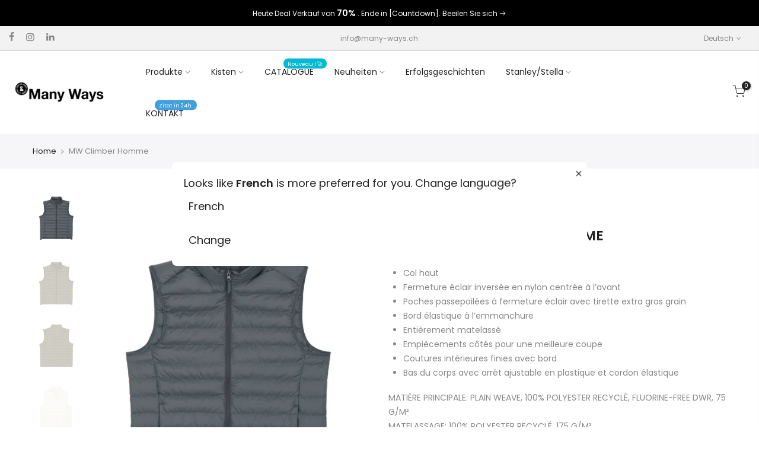

--- FILE ---
content_type: text/html; charset=utf-8
request_url: https://www.many-ways.ch/de/products/mw-climber-homme
body_size: 24548
content:
<!doctype html>
<html class="no-js" lang="de">
<head> 
    <script src='//www.many-ways.ch/cdn/shop/t/3/assets/easy_quote_sealapps.js?v=98344077847867873881689319834' defer='defer' ></script> 
    <script id='quote_product_variants' type='application/json'>
        [{"id":42583277306056,"title":"Default Title","option1":"Default Title","option2":null,"option3":null,"sku":"MW Climber Homme","requires_shipping":true,"taxable":true,"featured_image":null,"available":true,"name":"MW Climber Homme","public_title":null,"options":["Default Title"],"price":4000,"weight":0,"compare_at_price":null,"inventory_management":"shopify","barcode":"","requires_selling_plan":false,"selling_plan_allocations":[]}]
    </script>
    <script id='quote_product_selected_or_first_available_variant' type='application/json'>
        {"id":42583277306056,"title":"Default Title","option1":"Default Title","option2":null,"option3":null,"sku":"MW Climber Homme","requires_shipping":true,"taxable":true,"featured_image":null,"available":true,"name":"MW Climber Homme","public_title":null,"options":["Default Title"],"price":4000,"weight":0,"compare_at_price":null,"inventory_management":"shopify","barcode":"","requires_selling_plan":false,"selling_plan_allocations":[]}
    </script>
    <script id='quote_product_current_id' type='application/json'>
            7520323666120
    </script>

<!-- Google Tag Manager -->
<script>(function(w,d,s,l,i){w[l]=w[l]||[];w[l].push({'gtm.start':
new Date().getTime(),event:'gtm.js'});var f=d.getElementsByTagName(s)[0],
j=d.createElement(s),dl=l!='dataLayer'?'&l='+l:'';j.async=true;j.src=
'https://www.googletagmanager.com/gtm.js?id='+i+dl;f.parentNode.insertBefore(j,f);
})(window,document,'script','dataLayer','GTM-PC4K7P2');</script>
<!-- End Google Tag Manager -->

  
  <!-- Global site tag (gtag.js) - Google Analytics + Balise conversion : gtag('config', 'AW-975847904') -->
<script async src="https://www.googletagmanager.com/gtag/js?id=G-KX860TYQ87"></script>
<script>
  window.dataLayer = window.dataLayer || [];
  function gtag(){dataLayer.push(arguments);}
  gtag('js', new Date());

  gtag('config', 'G-KX860TYQ87');
  gtag('config', 'AW-975847904');
</script>
  <!-- Global site tag (gtag.js) - Google Analytics + Balise conversion : gtag('config', 'AW-975847904') -->
  
  <meta charset="utf-8">
  <meta name="viewport" content="width=device-width, initial-scale=1, shrink-to-fit=no, user-scalable=no">
  <meta name="theme-color" content="#000000">
  <meta name="format-detection" content="telephone=no">
  <link rel="canonical" href="https://www.many-ways.ch/de/products/mw-climber-homme">
  <link rel="prefetch" as="document" href="https://www.many-ways.ch">
  <link rel="dns-prefetch" href="https://cdn.shopify.com" crossorigin>
  <link rel="preconnect" href="https://cdn.shopify.com" crossorigin>
  <link rel="preconnect" href="https://monorail-edge.shopifysvc.com"><link rel="dns-prefetch" href="https://fonts.googleapis.com" crossorigin>
    <link rel="preconnect" href="https://fonts.googleapis.com" crossorigin>
    <link rel="dns-prefetch" href="https://fonts.gstatic.com" crossorigin>
    <link rel="preconnect" href="https://fonts.gstatic.com" crossorigin><link rel="preload" as="style" href="//www.many-ways.ch/cdn/shop/t/3/assets/pre_theme.min.css?v=117382185108694288591625060745">
  <link rel="preload" as="style" href="//www.many-ways.ch/cdn/shop/t/3/assets/theme.css?enable_css_minification=1&v=16887202882535516211649074293"><title>MW Climber Homme &ndash; Many Ways SA</title><meta name="description" content="LE BODYWARMER POUR HOMME Sans manches Col haut Fermeture éclair inversée en nylon centrée à l’avant Poches passepoilées à fermeture éclair avec tirette extra gros grain Bord élastique à l’emmanchure Entièrement matelassé Empiècements côtés pour une meilleure coupe Coutures intérieures finies avec bord Bas du corps avec"><link rel="shortcut icon" type="image/png" href="//www.many-ways.ch/cdn/shop/files/Favicon_Many_Ways_32x.png?v=1645268020"><!-- social-meta-tags.liquid --><meta name="keywords" content="MW Climber Homme,Many Ways SA,www.many-ways.ch"/><meta name="author" content="The4."><meta property="og:site_name" content="Many Ways SA">
<meta property="og:url" content="https://www.many-ways.ch/de/products/mw-climber-homme">
<meta property="og:title" content="MW Climber Homme">
<meta property="og:type" content="og:product">
<meta property="og:description" content="LE BODYWARMER POUR HOMME Sans manches Col haut Fermeture éclair inversée en nylon centrée à l’avant Poches passepoilées à fermeture éclair avec tirette extra gros grain Bord élastique à l’emmanchure Entièrement matelassé Empiècements côtés pour une meilleure coupe Coutures intérieures finies avec bord Bas du corps avec"><meta property="product:price:amount" content="40.00">
  <meta property="product:price:amount" content="CHF"><meta property="og:image" content="http://www.many-ways.ch/cdn/shop/products/PFM0_STJM836_C080_1200x1200.jpg?v=1678288314"><meta property="og:image" content="http://www.many-ways.ch/cdn/shop/products/PFM0_STJM836_C008_1200x1200.jpg?v=1679409275"><meta property="og:image" content="http://www.many-ways.ch/cdn/shop/products/PBM0_STJM836_C008_1200x1200.jpg?v=1679409275"><meta property="og:image:secure_url" content="https://www.many-ways.ch/cdn/shop/products/PFM0_STJM836_C080_1200x1200.jpg?v=1678288314"><meta property="og:image:secure_url" content="https://www.many-ways.ch/cdn/shop/products/PFM0_STJM836_C008_1200x1200.jpg?v=1679409275"><meta property="og:image:secure_url" content="https://www.many-ways.ch/cdn/shop/products/PBM0_STJM836_C008_1200x1200.jpg?v=1679409275"><meta name="twitter:card" content="summary_large_image">
<meta name="twitter:title" content="MW Climber Homme">
<meta name="twitter:description" content="LE BODYWARMER POUR HOMME Sans manches Col haut Fermeture éclair inversée en nylon centrée à l’avant Poches passepoilées à fermeture éclair avec tirette extra gros grain Bord élastique à l’emmanchure Entièrement matelassé Empiècements côtés pour une meilleure coupe Coutures intérieures finies avec bord Bas du corps avec">
<link href="//www.many-ways.ch/cdn/shop/t/3/assets/pre_theme.min.css?v=117382185108694288591625060745" rel="stylesheet" type="text/css" media="all" /><link rel="preload" as="script" href="//www.many-ways.ch/cdn/shop/t/3/assets/lazysizes.min.js?v=69261028471810094311625060730">
<link rel="preload" as="script" href="//www.many-ways.ch/cdn/shop/t/3/assets/nt_vendor.min.js?v=51098811199097626161693451250">
<script>document.documentElement.className = document.documentElement.className.replace('no-js', 'yes-js');const t_name = "product",designMode = false,t_cartCount = 0,ThemeNameT4='kalles',ThemeNameT42='ThemeIdT4Kalles',themeIDt4 = 124145336520,ck_hostname = 'kalles-niche-none',ThemeIdT4 = "true",SopEmlT4="contact@many-ways.ch",ThemePuT4 = '#purchase_codet4',t_shop_currency = "CHF", t_moneyFormat = "CHF {{amount}}", t_cart_url = "\/de\/cart",t_cartadd_url = "\/de\/cart\/add",t_cartchange_url = "\/de\/cart\/change", pr_re_url = "\/de\/recommendations\/products"; try {var T4AgentNT = (navigator.userAgent.indexOf('Chrome-Lighthouse') == -1)}catch(err){var T4AgentNT = true} function onloadt4relcss(_this) {_this.onload=null;if(T4AgentNT){_this.rel='stylesheet'}} (function () {window.onpageshow = function() {if (performance.navigation.type === 2) {document.dispatchEvent(new CustomEvent('cart:refresh'))} }; })();
var T4stt_str = { 
  "PleaseChoosePrOptions":"", 
  "will_not_ship":"Wird erst versendet, wenn \u003cspan class=\"jsnt\"\u003e{{date}}\u003c\/span\u003e",
  "will_stock_after":"Wird nach dem \u003cspan class=\"jsnt\"\u003e{{date}}\u003c\/span\u003e auf Lager sein",
  "added_to_cart": "Das Produkt wurde erfolgreich in Ihren Warenkorb gelegt.",
  "view_cart": "Warenkorb ansehen",
  "continue_shopping": "Mit dem Einkaufen fortfahren",
  "save_js":"-[sale]%","bannerCountdown":"%D Tage %H:%M:%S",
  "prItemCountdown":"%D Tage %H:%M:%S",
  "countdown_days":"Tage",
  "countdown_hours":"std",
  "countdown_mins":"min",
  "countdown_sec":"sek",
  "multiple_rates": "Wir haben [number_of_rates] Versandkosten für [Adresse] gefunden, beginnend mit [Rate].",
  "one_rate": "Wir haben eine Versandrate für [Adresse] gefunden.",
  "no_rates": "Leider versenden wir nicht an dieses Ziel.",
  "rate_value": "[rate_title] bei [rate]",
  "agree_checkout": "Sie müssen den AGB´s zustimmen.",
  "added_text_cp":"Produkte vergleichen"
};
</script>
<link rel="preload" href="//www.many-ways.ch/cdn/shop/t/3/assets/style.min.css?v=31849535966797512491625060759" as="style" onload="onloadt4relcss(this)"><link href="//www.many-ways.ch/cdn/shop/t/3/assets/theme.css?enable_css_minification=1&amp;v=16887202882535516211649074293" rel="stylesheet" type="text/css" media="all" /><link rel="preload" href="https://fonts.googleapis.com/css?family=Poppins:300,300i,400,400i,500,500i,600,600i,700,700i,800,800i|Libre+Baskerville:300,300i,400,400i,500,500i&display=swap" as="style" onload="onloadt4relcss(this)"><link id="sett_clt4" rel="preload" href="//www.many-ways.ch/cdn/shop/t/3/assets/sett_cl.css?enable_css_minification=1&v=123392124309832141641625060754" as="style" onload="onloadt4relcss(this)"><link rel="preload" as="style" href="//www.many-ways.ch/cdn/shop/t/3/assets/custom.css?enable_css_minification=1&v=136058291997237295121701942848"><link href="//www.many-ways.ch/cdn/shop/t/3/assets/custom.css?enable_css_minification=1&amp;v=136058291997237295121701942848" rel="stylesheet" type="text/css" media="all" /><link rel="preload" href="//www.many-ways.ch/cdn/shop/t/3/assets/line-awesome.min.css?v=36930450349382045261625060733" as="style" onload="onloadt4relcss(this)">
<script id="js_lzt4" src="//www.many-ways.ch/cdn/shop/t/3/assets/lazysizes.min.js?v=69261028471810094311625060730" defer="defer"></script>
<script src="//www.many-ways.ch/cdn/shop/t/3/assets/nt_vendor.min.js?v=51098811199097626161693451250" defer="defer" id="js_ntt4"
  data-theme='//www.many-ways.ch/cdn/shop/t/3/assets/nt_theme.min.js?v=25734958287274646971625060738'
  data-stt='//www.many-ways.ch/cdn/shop/t/3/assets/nt_settings.js?enable_js_minification=1&v=117635586247776160721693464118'
  data-cat='//www.many-ways.ch/cdn/shop/t/3/assets/cat.min.js?v=13850053519457751991701947242' 
  data-sw='//www.many-ways.ch/cdn/shop/t/3/assets/swatch.min.js?v=43834733011642058221625060760'
  data-prjs='//www.many-ways.ch/cdn/shop/t/3/assets/produc.min.js?v=66856717831304081821625060746' 
  data-mail='//www.many-ways.ch/cdn/shop/t/3/assets/platform_mail.min.js?v=120104920183136925081625060744'
  data-my='//www.many-ways.ch/cdn/shop/t/3/assets/my.js?v=111603181540343972631625060735' data-cusp='//www.many-ways.ch/cdn/shop/t/3/assets/my.js?v=111603181540343972631625060735' data-cur='//www.many-ways.ch/cdn/shop/t/3/assets/my.js?v=111603181540343972631625060735' data-mdl='//www.many-ways.ch/cdn/shop/t/3/assets/module.min.js?v=72712877271928395091625060735'
  data-map='//www.many-ways.ch/cdn/shop/t/3/assets/maplace.min.js?v=123640464312137447171625060733'
  data-time='//www.many-ways.ch/cdn/shop/t/3/assets/spacetime.min.js?1389'
  data-ins='//www.many-ways.ch/cdn/shop/t/3/assets/nt_instagram.min.js?v=139140391247222617321625060737'
  data-user='//www.many-ways.ch/cdn/shop/t/3/assets/interactable.min.js?v=152848173590186274121625060720'
  data-add='//s7.addthis.com/js/300/addthis_widget.js#pubid=ra-56efaa05a768bd19'
  data-klaviyo='//www.klaviyo.com/media/js/public/klaviyo_subscribe.js'
  data-font='iconKalles , fakalles , Pe-icon-7-stroke , Font Awesome 5 Free:n9'
  data-fm='Poppins'
  data-spcmn='//www.many-ways.ch/cdn/shopifycloud/storefront/assets/themes_support/shopify_common-5f594365.js'
  data-cust='//www.many-ways.ch/cdn/shop/t/3/assets/customerclnt.min.js?v=3252781937110261681625060709'
  data-cusjs='none'
  data-desadm='//www.many-ways.ch/cdn/shop/t/3/assets/des_adm.min.js?v=92630436835497460221625060710'
  data-otherryv='//www.many-ways.ch/cdn/shop/t/3/assets/reviewOther.js?enable_js_minification=1&v=72029929378534401331625060754'></script><script>window.performance && window.performance.mark && window.performance.mark('shopify.content_for_header.start');</script><meta name="facebook-domain-verification" content="8a672rnppmefknbcod1egud47dtnjh">
<meta id="shopify-digital-wallet" name="shopify-digital-wallet" content="/56580866248/digital_wallets/dialog">
<meta name="shopify-checkout-api-token" content="82bb5d15e7bd589104d92d93506275b5">
<link rel="alternate" hreflang="x-default" href="https://www.many-ways.ch/products/mw-climber-homme">
<link rel="alternate" hreflang="de" href="https://www.many-ways.ch/de/products/mw-climber-homme">
<link rel="alternate" hreflang="en" href="https://www.many-ways.ch/en/products/mw-climber-homme">
<link rel="alternate" hreflang="es" href="https://www.many-ways.ch/es/products/mw-climber-homme">
<link rel="alternate" type="application/json+oembed" href="https://www.many-ways.ch/de/products/mw-climber-homme.oembed">
<script async="async" src="/checkouts/internal/preloads.js?locale=de-CH"></script>
<link rel="preconnect" href="https://shop.app" crossorigin="anonymous">
<script async="async" src="https://shop.app/checkouts/internal/preloads.js?locale=de-CH&shop_id=56580866248" crossorigin="anonymous"></script>
<script id="apple-pay-shop-capabilities" type="application/json">{"shopId":56580866248,"countryCode":"CH","currencyCode":"CHF","merchantCapabilities":["supports3DS"],"merchantId":"gid:\/\/shopify\/Shop\/56580866248","merchantName":"Many Ways SA","requiredBillingContactFields":["postalAddress","email"],"requiredShippingContactFields":["postalAddress","email"],"shippingType":"shipping","supportedNetworks":["visa","masterCard","amex"],"total":{"type":"pending","label":"Many Ways SA","amount":"1.00"},"shopifyPaymentsEnabled":true,"supportsSubscriptions":true}</script>
<script id="shopify-features" type="application/json">{"accessToken":"82bb5d15e7bd589104d92d93506275b5","betas":["rich-media-storefront-analytics"],"domain":"www.many-ways.ch","predictiveSearch":true,"shopId":56580866248,"locale":"de"}</script>
<script>var Shopify = Shopify || {};
Shopify.shop = "concept-oneway.myshopify.com";
Shopify.locale = "de";
Shopify.currency = {"active":"CHF","rate":"1.0"};
Shopify.country = "CH";
Shopify.theme = {"name":"Kalles 2.7.1","id":124145336520,"schema_name":"Kalles","schema_version":"2.7.1","theme_store_id":null,"role":"main"};
Shopify.theme.handle = "null";
Shopify.theme.style = {"id":null,"handle":null};
Shopify.cdnHost = "www.many-ways.ch/cdn";
Shopify.routes = Shopify.routes || {};
Shopify.routes.root = "/de/";</script>
<script type="module">!function(o){(o.Shopify=o.Shopify||{}).modules=!0}(window);</script>
<script>!function(o){function n(){var o=[];function n(){o.push(Array.prototype.slice.apply(arguments))}return n.q=o,n}var t=o.Shopify=o.Shopify||{};t.loadFeatures=n(),t.autoloadFeatures=n()}(window);</script>
<script>
  window.ShopifyPay = window.ShopifyPay || {};
  window.ShopifyPay.apiHost = "shop.app\/pay";
  window.ShopifyPay.redirectState = null;
</script>
<script id="shop-js-analytics" type="application/json">{"pageType":"product"}</script>
<script defer="defer" async type="module" src="//www.many-ways.ch/cdn/shopifycloud/shop-js/modules/v2/client.init-shop-cart-sync_BnV6Aryc.de.esm.js"></script>
<script defer="defer" async type="module" src="//www.many-ways.ch/cdn/shopifycloud/shop-js/modules/v2/chunk.common_Cf6kPQmv.esm.js"></script>
<script type="module">
  await import("//www.many-ways.ch/cdn/shopifycloud/shop-js/modules/v2/client.init-shop-cart-sync_BnV6Aryc.de.esm.js");
await import("//www.many-ways.ch/cdn/shopifycloud/shop-js/modules/v2/chunk.common_Cf6kPQmv.esm.js");

  window.Shopify.SignInWithShop?.initShopCartSync?.({"fedCMEnabled":true,"windoidEnabled":true});

</script>
<script>
  window.Shopify = window.Shopify || {};
  if (!window.Shopify.featureAssets) window.Shopify.featureAssets = {};
  window.Shopify.featureAssets['shop-js'] = {"shop-cart-sync":["modules/v2/client.shop-cart-sync_DXd9xblp.de.esm.js","modules/v2/chunk.common_Cf6kPQmv.esm.js"],"init-fed-cm":["modules/v2/client.init-fed-cm_CpzT8pmn.de.esm.js","modules/v2/chunk.common_Cf6kPQmv.esm.js"],"shop-button":["modules/v2/client.shop-button_Cy4gLa-Z.de.esm.js","modules/v2/chunk.common_Cf6kPQmv.esm.js"],"shop-toast-manager":["modules/v2/client.shop-toast-manager_PpM6dyHx.de.esm.js","modules/v2/chunk.common_Cf6kPQmv.esm.js"],"init-windoid":["modules/v2/client.init-windoid_u-ndkLxU.de.esm.js","modules/v2/chunk.common_Cf6kPQmv.esm.js"],"init-shop-email-lookup-coordinator":["modules/v2/client.init-shop-email-lookup-coordinator_CwS45JAR.de.esm.js","modules/v2/chunk.common_Cf6kPQmv.esm.js"],"shop-cash-offers":["modules/v2/client.shop-cash-offers_B6CtjaXo.de.esm.js","modules/v2/chunk.common_Cf6kPQmv.esm.js","modules/v2/chunk.modal_DOMNjDsI.esm.js"],"avatar":["modules/v2/client.avatar_BTnouDA3.de.esm.js"],"init-shop-cart-sync":["modules/v2/client.init-shop-cart-sync_BnV6Aryc.de.esm.js","modules/v2/chunk.common_Cf6kPQmv.esm.js"],"init-customer-accounts-sign-up":["modules/v2/client.init-customer-accounts-sign-up_ClbpnIB2.de.esm.js","modules/v2/client.shop-login-button_DBcRVj4K.de.esm.js","modules/v2/chunk.common_Cf6kPQmv.esm.js","modules/v2/chunk.modal_DOMNjDsI.esm.js"],"pay-button":["modules/v2/client.pay-button_CiFp8qLE.de.esm.js","modules/v2/chunk.common_Cf6kPQmv.esm.js"],"init-shop-for-new-customer-accounts":["modules/v2/client.init-shop-for-new-customer-accounts_BB22cB-G.de.esm.js","modules/v2/client.shop-login-button_DBcRVj4K.de.esm.js","modules/v2/chunk.common_Cf6kPQmv.esm.js","modules/v2/chunk.modal_DOMNjDsI.esm.js"],"init-customer-accounts":["modules/v2/client.init-customer-accounts_7oTzMmII.de.esm.js","modules/v2/client.shop-login-button_DBcRVj4K.de.esm.js","modules/v2/chunk.common_Cf6kPQmv.esm.js","modules/v2/chunk.modal_DOMNjDsI.esm.js"],"shop-login-button":["modules/v2/client.shop-login-button_DBcRVj4K.de.esm.js","modules/v2/chunk.common_Cf6kPQmv.esm.js","modules/v2/chunk.modal_DOMNjDsI.esm.js"],"shop-follow-button":["modules/v2/client.shop-follow-button_BhTlDOob.de.esm.js","modules/v2/chunk.common_Cf6kPQmv.esm.js","modules/v2/chunk.modal_DOMNjDsI.esm.js"],"lead-capture":["modules/v2/client.lead-capture_g_Z67JwY.de.esm.js","modules/v2/chunk.common_Cf6kPQmv.esm.js","modules/v2/chunk.modal_DOMNjDsI.esm.js"],"checkout-modal":["modules/v2/client.checkout-modal_BPZhqQ1w.de.esm.js","modules/v2/chunk.common_Cf6kPQmv.esm.js","modules/v2/chunk.modal_DOMNjDsI.esm.js"],"shop-login":["modules/v2/client.shop-login_Bp5RB2vv.de.esm.js","modules/v2/chunk.common_Cf6kPQmv.esm.js","modules/v2/chunk.modal_DOMNjDsI.esm.js"],"payment-terms":["modules/v2/client.payment-terms_DGPGKel7.de.esm.js","modules/v2/chunk.common_Cf6kPQmv.esm.js","modules/v2/chunk.modal_DOMNjDsI.esm.js"]};
</script>
<script>(function() {
  var isLoaded = false;
  function asyncLoad() {
    if (isLoaded) return;
    isLoaded = true;
    var urls = ["https:\/\/cdn.shopify.com\/s\/files\/1\/0565\/8086\/6248\/t\/3\/assets\/globo.formbuilder.init.js?v=1640954780\u0026shop=concept-oneway.myshopify.com","https:\/\/storage.googleapis.com\/pdf-uploader-v2.appspot.com\/concept-oneway\/script\/script1812896bc82.js?shop=concept-oneway.myshopify.com","https:\/\/front.optimonk.com\/public\/188477\/shopify\/preload.js?shop=concept-oneway.myshopify.com","https:\/\/plugin.brevo.com\/integrations\/api\/automation\/script?user_connection_id=633fee0e9bda09437d301384\u0026ma-key=jbyv5vw0lf8en7ky08twve9l\u0026shop=concept-oneway.myshopify.com","https:\/\/plugin.brevo.com\/integrations\/api\/sy\/cart_tracking\/script?ma-key=jbyv5vw0lf8en7ky08twve9l\u0026user_connection_id=633fee0e9bda09437d301384\u0026shop=concept-oneway.myshopify.com","\/\/www.powr.io\/powr.js?powr-token=concept-oneway.myshopify.com\u0026external-type=shopify\u0026shop=concept-oneway.myshopify.com","https:\/\/cdn.langshop.app\/buckets\/app\/libs\/storefront\/sdk.js?release=v2.14.6\u0026proxy_prefix=\/apps\/langshop\u0026shop=concept-oneway.myshopify.com"];
    for (var i = 0; i < urls.length; i++) {
      var s = document.createElement('script');
      s.type = 'text/javascript';
      s.async = true;
      s.src = urls[i];
      var x = document.getElementsByTagName('script')[0];
      x.parentNode.insertBefore(s, x);
    }
  };
  if(window.attachEvent) {
    window.attachEvent('onload', asyncLoad);
  } else {
    window.addEventListener('load', asyncLoad, false);
  }
})();</script>
<script id="__st">var __st={"a":56580866248,"offset":3600,"reqid":"99d4f76c-a8d4-46e9-8e38-9e9ae46542ba-1762428197","pageurl":"www.many-ways.ch\/de\/products\/mw-climber-homme","u":"5e2d34e2ede2","p":"product","rtyp":"product","rid":7520323666120};</script>
<script>window.ShopifyPaypalV4VisibilityTracking = true;</script>
<script id="captcha-bootstrap">!function(){'use strict';const t='contact',e='account',n='new_comment',o=[[t,t],['blogs',n],['comments',n],[t,'customer']],c=[[e,'customer_login'],[e,'guest_login'],[e,'recover_customer_password'],[e,'create_customer']],r=t=>t.map((([t,e])=>`form[action*='/${t}']:not([data-nocaptcha='true']) input[name='form_type'][value='${e}']`)).join(','),a=t=>()=>t?[...document.querySelectorAll(t)].map((t=>t.form)):[];function s(){const t=[...o],e=r(t);return a(e)}const i='password',u='form_key',d=['recaptcha-v3-token','g-recaptcha-response','h-captcha-response',i],f=()=>{try{return window.sessionStorage}catch{return}},m='__shopify_v',_=t=>t.elements[u];function p(t,e,n=!1){try{const o=window.sessionStorage,c=JSON.parse(o.getItem(e)),{data:r}=function(t){const{data:e,action:n}=t;return t[m]||n?{data:e,action:n}:{data:t,action:n}}(c);for(const[e,n]of Object.entries(r))t.elements[e]&&(t.elements[e].value=n);n&&o.removeItem(e)}catch(o){console.error('form repopulation failed',{error:o})}}const l='form_type',E='cptcha';function T(t){t.dataset[E]=!0}const w=window,h=w.document,L='Shopify',v='ce_forms',y='captcha';let A=!1;((t,e)=>{const n=(g='f06e6c50-85a8-45c8-87d0-21a2b65856fe',I='https://cdn.shopify.com/shopifycloud/storefront-forms-hcaptcha/ce_storefront_forms_captcha_hcaptcha.v1.5.2.iife.js',D={infoText:'Durch hCaptcha geschützt',privacyText:'Datenschutz',termsText:'Allgemeine Geschäftsbedingungen'},(t,e,n)=>{const o=w[L][v],c=o.bindForm;if(c)return c(t,g,e,D).then(n);var r;o.q.push([[t,g,e,D],n]),r=I,A||(h.body.append(Object.assign(h.createElement('script'),{id:'captcha-provider',async:!0,src:r})),A=!0)});var g,I,D;w[L]=w[L]||{},w[L][v]=w[L][v]||{},w[L][v].q=[],w[L][y]=w[L][y]||{},w[L][y].protect=function(t,e){n(t,void 0,e),T(t)},Object.freeze(w[L][y]),function(t,e,n,w,h,L){const[v,y,A,g]=function(t,e,n){const i=e?o:[],u=t?c:[],d=[...i,...u],f=r(d),m=r(i),_=r(d.filter((([t,e])=>n.includes(e))));return[a(f),a(m),a(_),s()]}(w,h,L),I=t=>{const e=t.target;return e instanceof HTMLFormElement?e:e&&e.form},D=t=>v().includes(t);t.addEventListener('submit',(t=>{const e=I(t);if(!e)return;const n=D(e)&&!e.dataset.hcaptchaBound&&!e.dataset.recaptchaBound,o=_(e),c=g().includes(e)&&(!o||!o.value);(n||c)&&t.preventDefault(),c&&!n&&(function(t){try{if(!f())return;!function(t){const e=f();if(!e)return;const n=_(t);if(!n)return;const o=n.value;o&&e.removeItem(o)}(t);const e=Array.from(Array(32),(()=>Math.random().toString(36)[2])).join('');!function(t,e){_(t)||t.append(Object.assign(document.createElement('input'),{type:'hidden',name:u})),t.elements[u].value=e}(t,e),function(t,e){const n=f();if(!n)return;const o=[...t.querySelectorAll(`input[type='${i}']`)].map((({name:t})=>t)),c=[...d,...o],r={};for(const[a,s]of new FormData(t).entries())c.includes(a)||(r[a]=s);n.setItem(e,JSON.stringify({[m]:1,action:t.action,data:r}))}(t,e)}catch(e){console.error('failed to persist form',e)}}(e),e.submit())}));const S=(t,e)=>{t&&!t.dataset[E]&&(n(t,e.some((e=>e===t))),T(t))};for(const o of['focusin','change'])t.addEventListener(o,(t=>{const e=I(t);D(e)&&S(e,y())}));const B=e.get('form_key'),M=e.get(l),P=B&&M;t.addEventListener('DOMContentLoaded',(()=>{const t=y();if(P)for(const e of t)e.elements[l].value===M&&p(e,B);[...new Set([...A(),...v().filter((t=>'true'===t.dataset.shopifyCaptcha))])].forEach((e=>S(e,t)))}))}(h,new URLSearchParams(w.location.search),n,t,e,['guest_login'])})(!0,!0)}();</script>
<script integrity="sha256-52AcMU7V7pcBOXWImdc/TAGTFKeNjmkeM1Pvks/DTgc=" data-source-attribution="shopify.loadfeatures" defer="defer" src="//www.many-ways.ch/cdn/shopifycloud/storefront/assets/storefront/load_feature-81c60534.js" crossorigin="anonymous"></script>
<script crossorigin="anonymous" defer="defer" src="//www.many-ways.ch/cdn/shopifycloud/storefront/assets/shopify_pay/storefront-65b4c6d7.js?v=20250812"></script>
<script data-source-attribution="shopify.dynamic_checkout.dynamic.init">var Shopify=Shopify||{};Shopify.PaymentButton=Shopify.PaymentButton||{isStorefrontPortableWallets:!0,init:function(){window.Shopify.PaymentButton.init=function(){};var t=document.createElement("script");t.src="https://www.many-ways.ch/cdn/shopifycloud/portable-wallets/latest/portable-wallets.de.js",t.type="module",document.head.appendChild(t)}};
</script>
<script data-source-attribution="shopify.dynamic_checkout.buyer_consent">
  function portableWalletsHideBuyerConsent(e){var t=document.getElementById("shopify-buyer-consent"),n=document.getElementById("shopify-subscription-policy-button");t&&n&&(t.classList.add("hidden"),t.setAttribute("aria-hidden","true"),n.removeEventListener("click",e))}function portableWalletsShowBuyerConsent(e){var t=document.getElementById("shopify-buyer-consent"),n=document.getElementById("shopify-subscription-policy-button");t&&n&&(t.classList.remove("hidden"),t.removeAttribute("aria-hidden"),n.addEventListener("click",e))}window.Shopify?.PaymentButton&&(window.Shopify.PaymentButton.hideBuyerConsent=portableWalletsHideBuyerConsent,window.Shopify.PaymentButton.showBuyerConsent=portableWalletsShowBuyerConsent);
</script>
<script data-source-attribution="shopify.dynamic_checkout.cart.bootstrap">document.addEventListener("DOMContentLoaded",(function(){function t(){return document.querySelector("shopify-accelerated-checkout-cart, shopify-accelerated-checkout")}if(t())Shopify.PaymentButton.init();else{new MutationObserver((function(e,n){t()&&(Shopify.PaymentButton.init(),n.disconnect())})).observe(document.body,{childList:!0,subtree:!0})}}));
</script>
<link id="shopify-accelerated-checkout-styles" rel="stylesheet" media="screen" href="https://www.many-ways.ch/cdn/shopifycloud/portable-wallets/latest/accelerated-checkout-backwards-compat.css" crossorigin="anonymous">
<style id="shopify-accelerated-checkout-cart">
        #shopify-buyer-consent {
  margin-top: 1em;
  display: inline-block;
  width: 100%;
}

#shopify-buyer-consent.hidden {
  display: none;
}

#shopify-subscription-policy-button {
  background: none;
  border: none;
  padding: 0;
  text-decoration: underline;
  font-size: inherit;
  cursor: pointer;
}

#shopify-subscription-policy-button::before {
  box-shadow: none;
}

      </style>

<script>window.performance && window.performance.mark && window.performance.mark('shopify.content_for_header.end');</script>

<script>
	var Globo = Globo || {};
    var globoFormbuilderRecaptchaInit = function(){};
    Globo.FormBuilder = Globo.FormBuilder || {};
    Globo.FormBuilder.url = "https://form.globosoftware.net";
    Globo.FormBuilder.shop = {
        settings : {
            reCaptcha : {
                siteKey : '',
                recaptchaType : 'v2',
                languageCode : 'en'
            },
            hideWaterMark : false,
            encryptionFormId : true,
            copyright: `Powered by Globo <a href="https://apps.shopify.com/form-builder-contact-form" target="_blank">Contact Form</a>`,
            scrollTop: true
        },
        pricing:{
            features:{
                fileUpload : 30,
                removeCopyright : true,
                bulkOrderForm: true,
                cartForm: true,
            }
        },
        configuration: {
            money_format:  "CHF {{amount}}"
        },
        encryption_form_id : true
    };
    Globo.FormBuilder.forms = [];

    
    Globo.FormBuilder.page = {
        title : document.title.replaceAll('"', "'"),
        href : window.location.href,
        type: "product"
    };
    
    Globo.FormBuilder.product= {
        title : `MW Climber Homme`,
        type : ``,
        vendor : `Many Ways SA`
    }
    
    Globo.FormBuilder.assetFormUrls = [];
            Globo.FormBuilder.assetFormUrls[68038] = "//www.many-ways.ch/cdn/shop/t/3/assets/globo.formbuilder.data.68038.js?v=56551521758301707971663130791";
            
</script>

<link rel="preload" href="//www.many-ways.ch/cdn/shop/t/3/assets/globo.formbuilder.css?v=166746299458825452111660561323" as="style" onload="this.onload=null;this.rel='stylesheet'">
<noscript><link rel="stylesheet" href="//www.many-ways.ch/cdn/shop/t/3/assets/globo.formbuilder.css?v=166746299458825452111660561323"></noscript>
<link rel="stylesheet" href="//www.many-ways.ch/cdn/shop/t/3/assets/globo.formbuilder.css?v=166746299458825452111660561323">


<script>
    Globo.FormBuilder.__webpack_public_path__ = "//www.many-ways.ch/cdn/shop/t/3/assets/"
</script>
<script src="//www.many-ways.ch/cdn/shop/t/3/assets/globo.formbuilder.index.js?v=11794453126644627041652176854" defer></script>

  
  <script> (function(ss,ex){ window.ldfdr=window.ldfdr||function(){(ldfdr._q=ldfdr._q||[]).push([].slice.call(arguments));}; (function(d,s){ fs=d.getElementsByTagName(s)[0]; function ce(src){ var cs=d.createElement(s); cs.src=src; cs.async=1; fs.parentNode.insertBefore(cs,fs); }; ce('https://sc.lfeeder.com/lftracker_v1_'+ss+(ex?'_'+ex:'')+'.js'); })(document,'script'); })('lYNOR8x2z5v4WQJZ'); </script>


  <!-- Meta Pixel Code -->
<script>
!function(f,b,e,v,n,t,s)
{if(f.fbq)return;n=f.fbq=function(){n.callMethod?
n.callMethod.apply(n,arguments):n.queue.push(arguments)};
if(!f._fbq)f._fbq=n;n.push=n;n.loaded=!0;n.version='2.0';
n.queue=[];t=b.createElement(e);t.async=!0;
t.src=v;s=b.getElementsByTagName(e)[0];
s.parentNode.insertBefore(t,s)}(window, document,'script',
'https://connect.facebook.net/en_US/fbevents.js');
fbq('init', '1987487741447518');
fbq('track', 'PageView');
</script>
<noscript><img height="1" width="1" style="display:none"
src="https://www.facebook.com/tr?id=1987487741447518&ev=PageView&noscript=1"
/></noscript>
<!-- End Meta Pixel Code -->
  
  <style>
    /* Globo css */
    body button#rfq-btn-0{
      width:200px !important;
    }
  </style>
<link href="https://monorail-edge.shopifysvc.com" rel="dns-prefetch">
<script>(function(){if ("sendBeacon" in navigator && "performance" in window) {try {var session_token_from_headers = performance.getEntriesByType('navigation')[0].serverTiming.find(x => x.name == '_s').description;} catch {var session_token_from_headers = undefined;}var session_cookie_matches = document.cookie.match(/_shopify_s=([^;]*)/);var session_token_from_cookie = session_cookie_matches && session_cookie_matches.length === 2 ? session_cookie_matches[1] : "";var session_token = session_token_from_headers || session_token_from_cookie || "";function handle_abandonment_event(e) {var entries = performance.getEntries().filter(function(entry) {return /monorail-edge.shopifysvc.com/.test(entry.name);});if (!window.abandonment_tracked && entries.length === 0) {window.abandonment_tracked = true;var currentMs = Date.now();var navigation_start = performance.timing.navigationStart;var payload = {shop_id: 56580866248,url: window.location.href,navigation_start,duration: currentMs - navigation_start,session_token,page_type: "product"};window.navigator.sendBeacon("https://monorail-edge.shopifysvc.com/v1/produce", JSON.stringify({schema_id: "online_store_buyer_site_abandonment/1.1",payload: payload,metadata: {event_created_at_ms: currentMs,event_sent_at_ms: currentMs}}));}}window.addEventListener('pagehide', handle_abandonment_event);}}());</script>
<script id="web-pixels-manager-setup">(function e(e,d,r,n,o){if(void 0===o&&(o={}),!Boolean(null===(a=null===(i=window.Shopify)||void 0===i?void 0:i.analytics)||void 0===a?void 0:a.replayQueue)){var i,a;window.Shopify=window.Shopify||{};var t=window.Shopify;t.analytics=t.analytics||{};var s=t.analytics;s.replayQueue=[],s.publish=function(e,d,r){return s.replayQueue.push([e,d,r]),!0};try{self.performance.mark("wpm:start")}catch(e){}var l=function(){var e={modern:/Edge?\/(1{2}[4-9]|1[2-9]\d|[2-9]\d{2}|\d{4,})\.\d+(\.\d+|)|Firefox\/(1{2}[4-9]|1[2-9]\d|[2-9]\d{2}|\d{4,})\.\d+(\.\d+|)|Chrom(ium|e)\/(9{2}|\d{3,})\.\d+(\.\d+|)|(Maci|X1{2}).+ Version\/(15\.\d+|(1[6-9]|[2-9]\d|\d{3,})\.\d+)([,.]\d+|)( \(\w+\)|)( Mobile\/\w+|) Safari\/|Chrome.+OPR\/(9{2}|\d{3,})\.\d+\.\d+|(CPU[ +]OS|iPhone[ +]OS|CPU[ +]iPhone|CPU IPhone OS|CPU iPad OS)[ +]+(15[._]\d+|(1[6-9]|[2-9]\d|\d{3,})[._]\d+)([._]\d+|)|Android:?[ /-](13[3-9]|1[4-9]\d|[2-9]\d{2}|\d{4,})(\.\d+|)(\.\d+|)|Android.+Firefox\/(13[5-9]|1[4-9]\d|[2-9]\d{2}|\d{4,})\.\d+(\.\d+|)|Android.+Chrom(ium|e)\/(13[3-9]|1[4-9]\d|[2-9]\d{2}|\d{4,})\.\d+(\.\d+|)|SamsungBrowser\/([2-9]\d|\d{3,})\.\d+/,legacy:/Edge?\/(1[6-9]|[2-9]\d|\d{3,})\.\d+(\.\d+|)|Firefox\/(5[4-9]|[6-9]\d|\d{3,})\.\d+(\.\d+|)|Chrom(ium|e)\/(5[1-9]|[6-9]\d|\d{3,})\.\d+(\.\d+|)([\d.]+$|.*Safari\/(?![\d.]+ Edge\/[\d.]+$))|(Maci|X1{2}).+ Version\/(10\.\d+|(1[1-9]|[2-9]\d|\d{3,})\.\d+)([,.]\d+|)( \(\w+\)|)( Mobile\/\w+|) Safari\/|Chrome.+OPR\/(3[89]|[4-9]\d|\d{3,})\.\d+\.\d+|(CPU[ +]OS|iPhone[ +]OS|CPU[ +]iPhone|CPU IPhone OS|CPU iPad OS)[ +]+(10[._]\d+|(1[1-9]|[2-9]\d|\d{3,})[._]\d+)([._]\d+|)|Android:?[ /-](13[3-9]|1[4-9]\d|[2-9]\d{2}|\d{4,})(\.\d+|)(\.\d+|)|Mobile Safari.+OPR\/([89]\d|\d{3,})\.\d+\.\d+|Android.+Firefox\/(13[5-9]|1[4-9]\d|[2-9]\d{2}|\d{4,})\.\d+(\.\d+|)|Android.+Chrom(ium|e)\/(13[3-9]|1[4-9]\d|[2-9]\d{2}|\d{4,})\.\d+(\.\d+|)|Android.+(UC? ?Browser|UCWEB|U3)[ /]?(15\.([5-9]|\d{2,})|(1[6-9]|[2-9]\d|\d{3,})\.\d+)\.\d+|SamsungBrowser\/(5\.\d+|([6-9]|\d{2,})\.\d+)|Android.+MQ{2}Browser\/(14(\.(9|\d{2,})|)|(1[5-9]|[2-9]\d|\d{3,})(\.\d+|))(\.\d+|)|K[Aa][Ii]OS\/(3\.\d+|([4-9]|\d{2,})\.\d+)(\.\d+|)/},d=e.modern,r=e.legacy,n=navigator.userAgent;return n.match(d)?"modern":n.match(r)?"legacy":"unknown"}(),u="modern"===l?"modern":"legacy",c=(null!=n?n:{modern:"",legacy:""})[u],f=function(e){return[e.baseUrl,"/wpm","/b",e.hashVersion,"modern"===e.buildTarget?"m":"l",".js"].join("")}({baseUrl:d,hashVersion:r,buildTarget:u}),m=function(e){var d=e.version,r=e.bundleTarget,n=e.surface,o=e.pageUrl,i=e.monorailEndpoint;return{emit:function(e){var a=e.status,t=e.errorMsg,s=(new Date).getTime(),l=JSON.stringify({metadata:{event_sent_at_ms:s},events:[{schema_id:"web_pixels_manager_load/3.1",payload:{version:d,bundle_target:r,page_url:o,status:a,surface:n,error_msg:t},metadata:{event_created_at_ms:s}}]});if(!i)return console&&console.warn&&console.warn("[Web Pixels Manager] No Monorail endpoint provided, skipping logging."),!1;try{return self.navigator.sendBeacon.bind(self.navigator)(i,l)}catch(e){}var u=new XMLHttpRequest;try{return u.open("POST",i,!0),u.setRequestHeader("Content-Type","text/plain"),u.send(l),!0}catch(e){return console&&console.warn&&console.warn("[Web Pixels Manager] Got an unhandled error while logging to Monorail."),!1}}}}({version:r,bundleTarget:l,surface:e.surface,pageUrl:self.location.href,monorailEndpoint:e.monorailEndpoint});try{o.browserTarget=l,function(e){var d=e.src,r=e.async,n=void 0===r||r,o=e.onload,i=e.onerror,a=e.sri,t=e.scriptDataAttributes,s=void 0===t?{}:t,l=document.createElement("script"),u=document.querySelector("head"),c=document.querySelector("body");if(l.async=n,l.src=d,a&&(l.integrity=a,l.crossOrigin="anonymous"),s)for(var f in s)if(Object.prototype.hasOwnProperty.call(s,f))try{l.dataset[f]=s[f]}catch(e){}if(o&&l.addEventListener("load",o),i&&l.addEventListener("error",i),u)u.appendChild(l);else{if(!c)throw new Error("Did not find a head or body element to append the script");c.appendChild(l)}}({src:f,async:!0,onload:function(){if(!function(){var e,d;return Boolean(null===(d=null===(e=window.Shopify)||void 0===e?void 0:e.analytics)||void 0===d?void 0:d.initialized)}()){var d=window.webPixelsManager.init(e)||void 0;if(d){var r=window.Shopify.analytics;r.replayQueue.forEach((function(e){var r=e[0],n=e[1],o=e[2];d.publishCustomEvent(r,n,o)})),r.replayQueue=[],r.publish=d.publishCustomEvent,r.visitor=d.visitor,r.initialized=!0}}},onerror:function(){return m.emit({status:"failed",errorMsg:"".concat(f," has failed to load")})},sri:function(e){var d=/^sha384-[A-Za-z0-9+/=]+$/;return"string"==typeof e&&d.test(e)}(c)?c:"",scriptDataAttributes:o}),m.emit({status:"loading"})}catch(e){m.emit({status:"failed",errorMsg:(null==e?void 0:e.message)||"Unknown error"})}}})({shopId: 56580866248,storefrontBaseUrl: "https://www.many-ways.ch",extensionsBaseUrl: "https://extensions.shopifycdn.com/cdn/shopifycloud/web-pixels-manager",monorailEndpoint: "https://monorail-edge.shopifysvc.com/unstable/produce_batch",surface: "storefront-renderer",enabledBetaFlags: ["2dca8a86"],webPixelsConfigList: [{"id":"217841864","configuration":"{\"pixel_id\":\"1987487741447518\",\"pixel_type\":\"facebook_pixel\",\"metaapp_system_user_token\":\"-\"}","eventPayloadVersion":"v1","runtimeContext":"OPEN","scriptVersion":"ca16bc87fe92b6042fbaa3acc2fbdaa6","type":"APP","apiClientId":2329312,"privacyPurposes":["ANALYTICS","MARKETING","SALE_OF_DATA"],"dataSharingAdjustments":{"protectedCustomerApprovalScopes":["read_customer_address","read_customer_email","read_customer_name","read_customer_personal_data","read_customer_phone"]}},{"id":"shopify-app-pixel","configuration":"{}","eventPayloadVersion":"v1","runtimeContext":"STRICT","scriptVersion":"0450","apiClientId":"shopify-pixel","type":"APP","privacyPurposes":["ANALYTICS","MARKETING"]},{"id":"shopify-custom-pixel","eventPayloadVersion":"v1","runtimeContext":"LAX","scriptVersion":"0450","apiClientId":"shopify-pixel","type":"CUSTOM","privacyPurposes":["ANALYTICS","MARKETING"]}],isMerchantRequest: false,initData: {"shop":{"name":"Many Ways SA","paymentSettings":{"currencyCode":"CHF"},"myshopifyDomain":"concept-oneway.myshopify.com","countryCode":"CH","storefrontUrl":"https:\/\/www.many-ways.ch\/de"},"customer":null,"cart":null,"checkout":null,"productVariants":[{"price":{"amount":40.0,"currencyCode":"CHF"},"product":{"title":"MW Climber Homme","vendor":"Many Ways SA","id":"7520323666120","untranslatedTitle":"MW Climber Homme","url":"\/de\/products\/mw-climber-homme","type":""},"id":"42583277306056","image":{"src":"\/\/www.many-ways.ch\/cdn\/shop\/products\/PFM0_STJM836_C080.jpg?v=1678288314"},"sku":"MW Climber Homme","title":"Default Title","untranslatedTitle":"Default Title"}],"purchasingCompany":null},},"https://www.many-ways.ch/cdn","5303c62bw494ab25dp0d72f2dcm48e21f5a",{"modern":"","legacy":""},{"shopId":"56580866248","storefrontBaseUrl":"https:\/\/www.many-ways.ch","extensionBaseUrl":"https:\/\/extensions.shopifycdn.com\/cdn\/shopifycloud\/web-pixels-manager","surface":"storefront-renderer","enabledBetaFlags":"[\"2dca8a86\"]","isMerchantRequest":"false","hashVersion":"5303c62bw494ab25dp0d72f2dcm48e21f5a","publish":"custom","events":"[[\"page_viewed\",{}],[\"product_viewed\",{\"productVariant\":{\"price\":{\"amount\":40.0,\"currencyCode\":\"CHF\"},\"product\":{\"title\":\"MW Climber Homme\",\"vendor\":\"Many Ways SA\",\"id\":\"7520323666120\",\"untranslatedTitle\":\"MW Climber Homme\",\"url\":\"\/de\/products\/mw-climber-homme\",\"type\":\"\"},\"id\":\"42583277306056\",\"image\":{\"src\":\"\/\/www.many-ways.ch\/cdn\/shop\/products\/PFM0_STJM836_C080.jpg?v=1678288314\"},\"sku\":\"MW Climber Homme\",\"title\":\"Default Title\",\"untranslatedTitle\":\"Default Title\"}}]]"});</script><script>
  window.ShopifyAnalytics = window.ShopifyAnalytics || {};
  window.ShopifyAnalytics.meta = window.ShopifyAnalytics.meta || {};
  window.ShopifyAnalytics.meta.currency = 'CHF';
  var meta = {"product":{"id":7520323666120,"gid":"gid:\/\/shopify\/Product\/7520323666120","vendor":"Many Ways SA","type":"","variants":[{"id":42583277306056,"price":4000,"name":"MW Climber Homme","public_title":null,"sku":"MW Climber Homme"}],"remote":false},"page":{"pageType":"product","resourceType":"product","resourceId":7520323666120}};
  for (var attr in meta) {
    window.ShopifyAnalytics.meta[attr] = meta[attr];
  }
</script>
<script class="analytics">
  (function () {
    var customDocumentWrite = function(content) {
      var jquery = null;

      if (window.jQuery) {
        jquery = window.jQuery;
      } else if (window.Checkout && window.Checkout.$) {
        jquery = window.Checkout.$;
      }

      if (jquery) {
        jquery('body').append(content);
      }
    };

    var hasLoggedConversion = function(token) {
      if (token) {
        return document.cookie.indexOf('loggedConversion=' + token) !== -1;
      }
      return false;
    }

    var setCookieIfConversion = function(token) {
      if (token) {
        var twoMonthsFromNow = new Date(Date.now());
        twoMonthsFromNow.setMonth(twoMonthsFromNow.getMonth() + 2);

        document.cookie = 'loggedConversion=' + token + '; expires=' + twoMonthsFromNow;
      }
    }

    var trekkie = window.ShopifyAnalytics.lib = window.trekkie = window.trekkie || [];
    if (trekkie.integrations) {
      return;
    }
    trekkie.methods = [
      'identify',
      'page',
      'ready',
      'track',
      'trackForm',
      'trackLink'
    ];
    trekkie.factory = function(method) {
      return function() {
        var args = Array.prototype.slice.call(arguments);
        args.unshift(method);
        trekkie.push(args);
        return trekkie;
      };
    };
    for (var i = 0; i < trekkie.methods.length; i++) {
      var key = trekkie.methods[i];
      trekkie[key] = trekkie.factory(key);
    }
    trekkie.load = function(config) {
      trekkie.config = config || {};
      trekkie.config.initialDocumentCookie = document.cookie;
      var first = document.getElementsByTagName('script')[0];
      var script = document.createElement('script');
      script.type = 'text/javascript';
      script.onerror = function(e) {
        var scriptFallback = document.createElement('script');
        scriptFallback.type = 'text/javascript';
        scriptFallback.onerror = function(error) {
                var Monorail = {
      produce: function produce(monorailDomain, schemaId, payload) {
        var currentMs = new Date().getTime();
        var event = {
          schema_id: schemaId,
          payload: payload,
          metadata: {
            event_created_at_ms: currentMs,
            event_sent_at_ms: currentMs
          }
        };
        return Monorail.sendRequest("https://" + monorailDomain + "/v1/produce", JSON.stringify(event));
      },
      sendRequest: function sendRequest(endpointUrl, payload) {
        // Try the sendBeacon API
        if (window && window.navigator && typeof window.navigator.sendBeacon === 'function' && typeof window.Blob === 'function' && !Monorail.isIos12()) {
          var blobData = new window.Blob([payload], {
            type: 'text/plain'
          });

          if (window.navigator.sendBeacon(endpointUrl, blobData)) {
            return true;
          } // sendBeacon was not successful

        } // XHR beacon

        var xhr = new XMLHttpRequest();

        try {
          xhr.open('POST', endpointUrl);
          xhr.setRequestHeader('Content-Type', 'text/plain');
          xhr.send(payload);
        } catch (e) {
          console.log(e);
        }

        return false;
      },
      isIos12: function isIos12() {
        return window.navigator.userAgent.lastIndexOf('iPhone; CPU iPhone OS 12_') !== -1 || window.navigator.userAgent.lastIndexOf('iPad; CPU OS 12_') !== -1;
      }
    };
    Monorail.produce('monorail-edge.shopifysvc.com',
      'trekkie_storefront_load_errors/1.1',
      {shop_id: 56580866248,
      theme_id: 124145336520,
      app_name: "storefront",
      context_url: window.location.href,
      source_url: "//www.many-ways.ch/cdn/s/trekkie.storefront.5ad93876886aa0a32f5bade9f25632a26c6f183a.min.js"});

        };
        scriptFallback.async = true;
        scriptFallback.src = '//www.many-ways.ch/cdn/s/trekkie.storefront.5ad93876886aa0a32f5bade9f25632a26c6f183a.min.js';
        first.parentNode.insertBefore(scriptFallback, first);
      };
      script.async = true;
      script.src = '//www.many-ways.ch/cdn/s/trekkie.storefront.5ad93876886aa0a32f5bade9f25632a26c6f183a.min.js';
      first.parentNode.insertBefore(script, first);
    };
    trekkie.load(
      {"Trekkie":{"appName":"storefront","development":false,"defaultAttributes":{"shopId":56580866248,"isMerchantRequest":null,"themeId":124145336520,"themeCityHash":"17469246802916405577","contentLanguage":"de","currency":"CHF","eventMetadataId":"be59400b-7d48-4b74-a714-cf21e04a0f8d"},"isServerSideCookieWritingEnabled":true,"monorailRegion":"shop_domain","enabledBetaFlags":["f0df213a"]},"Session Attribution":{},"S2S":{"facebookCapiEnabled":true,"source":"trekkie-storefront-renderer","apiClientId":580111}}
    );

    var loaded = false;
    trekkie.ready(function() {
      if (loaded) return;
      loaded = true;

      window.ShopifyAnalytics.lib = window.trekkie;

      var originalDocumentWrite = document.write;
      document.write = customDocumentWrite;
      try { window.ShopifyAnalytics.merchantGoogleAnalytics.call(this); } catch(error) {};
      document.write = originalDocumentWrite;

      window.ShopifyAnalytics.lib.page(null,{"pageType":"product","resourceType":"product","resourceId":7520323666120,"shopifyEmitted":true});

      var match = window.location.pathname.match(/checkouts\/(.+)\/(thank_you|post_purchase)/)
      var token = match? match[1]: undefined;
      if (!hasLoggedConversion(token)) {
        setCookieIfConversion(token);
        window.ShopifyAnalytics.lib.track("Viewed Product",{"currency":"CHF","variantId":42583277306056,"productId":7520323666120,"productGid":"gid:\/\/shopify\/Product\/7520323666120","name":"MW Climber Homme","price":"40.00","sku":"MW Climber Homme","brand":"Many Ways SA","variant":null,"category":"","nonInteraction":true,"remote":false},undefined,undefined,{"shopifyEmitted":true});
      window.ShopifyAnalytics.lib.track("monorail:\/\/trekkie_storefront_viewed_product\/1.1",{"currency":"CHF","variantId":42583277306056,"productId":7520323666120,"productGid":"gid:\/\/shopify\/Product\/7520323666120","name":"MW Climber Homme","price":"40.00","sku":"MW Climber Homme","brand":"Many Ways SA","variant":null,"category":"","nonInteraction":true,"remote":false,"referer":"https:\/\/www.many-ways.ch\/de\/products\/mw-climber-homme"});
      }
    });


        var eventsListenerScript = document.createElement('script');
        eventsListenerScript.async = true;
        eventsListenerScript.src = "//www.many-ways.ch/cdn/shopifycloud/storefront/assets/shop_events_listener-3da45d37.js";
        document.getElementsByTagName('head')[0].appendChild(eventsListenerScript);

})();</script>
<script
  defer
  src="https://www.many-ways.ch/cdn/shopifycloud/perf-kit/shopify-perf-kit-2.1.2.min.js"
  data-application="storefront-renderer"
  data-shop-id="56580866248"
  data-render-region="gcp-us-east1"
  data-page-type="product"
  data-theme-instance-id="124145336520"
  data-theme-name="Kalles"
  data-theme-version="2.7.1"
  data-monorail-region="shop_domain"
  data-resource-timing-sampling-rate="10"
  data-shs="true"
  data-shs-beacon="true"
  data-shs-export-with-fetch="true"
  data-shs-logs-sample-rate="1"
></script>
</head>
<body class="kalles_2-0 lazy_icons min_cqty_0 btnt4_style_2 zoom_tp_2 css_scrollbar template-product js_search_true cart_pos_side kalles_toolbar_true hover_img2 swatch_style_rounded swatch_list_size_medium label_style_rectangular wrapper_full_width header_full_true header_sticky_true hide_scrolld_false des_header_3 h_transparent_true h_tr_top_false h_banner_true top_bar_true catalog_mode_false cat_sticky_true prs_bordered_grid_1 prs_sw_limit_false search_pos_canvas t4_compare_false dark_mode_false h_chan_space_true type_quickview_2 des_btns_prmb_1 t4_cart_count_0  lazyloadt4s rtl_false">
  
  <!-- Google Tag Manager (noscript) -->
<noscript><iframe src="https://www.googletagmanager.com/ns.html?id=GTM-PC4K7P2"
height="0" width="0" style="display:none;visibility:hidden"></iframe></noscript>
<!-- End Google Tag Manager (noscript) --><a class="in-page-link visually-hidden skip-link" href="#nt_content">Zum Inhalt springen</a>
<div id="ld_cl_bar" class="op__0 pe_none"></div><div id="shopify-section-header_banner" class="shopify-section type_carousel tp_se_cdth"><div class="h__banner bgp pt__10 pb__10 fs__14 flex fl_center al_center pr oh show_icon_false" data-ver='1' data-date='60'><div class="container">
   <div class="row al_center"><div class="col h_banner_wrap tc cw">Heute Deal Verkauf von <strong>70% </strong>. Ende in [Countdown].  Beeilen Sie sich <i class="las la-arrow-right"></i></div></div>
</div></div><style data-shopify>.h__banner { background-color: #000000;min-height:20px;font-size:12px;}.h_banner_wrap {color:#ffffff }.h_banner_close,.h_banner_close:hover,.h_banner_close:focus {color:#ffffff !important }.h_banner_close:after, .h_banner_close:before {background-color:#ffffff }</style></div><div id="nt_wrapper"><div id="shopify-section-header_top" class="shopify-section type_carousel"><div class="h__top bgbl pt__10 pb__10 fs__12 flex fl_center al_center"><div class="container">
   <div class="row al_center"><div class="col-lg-4 col-12 tc tl_lg col-md-12 dn_true_1024"><div class="nt-social border_ black_"><a data-no-instant rel="noopener noreferrer nofollow" href="#" target="_blank" class="facebook cb ttip_nt tooltip_bottom_right"><span class="tt_txt">Auf Facebook folgen</span><i class="facl facl-facebook"></i></a><a data-no-instant rel="noopener noreferrer nofollow" href="#" target="_blank" class="instagram cb ttip_nt tooltip_bottom_right"><span class="tt_txt">Auf Instagram folgen</span><i class="facl facl-instagram"></i></a><a data-no-instant rel="noopener noreferrer nofollow" href="#" target="_blank" class="linkedin cb ttip_nt tooltip_bottom_right"><span class="tt_txt">Auf Linkedin folgen</span><i class="facl facl-linkedin"></i></a></div>

</div><div class="col-lg-4 col-12 tc col-md-12 dn_false_1024"><div class="header-text"><p>info@many-ways.ch</p></div></div><div class="col-lg-4 col-12 tc col-md-12 tr_lg dn_true_1024"><div class="nt_currency pr cg languages sp_languages wsn dib mr__15 cur_stt_0"><span class="current dib flagst4 lazyloadt4s flagst4- flagst4-de">Deutsch</span><i class="facl facl-angle-down ml__5"></i>
    <ul class="pa pe_none ts__03 bgbl ul_none tl op__0 z_100 r__0 pt__15 pb__15 pr__15 pl__15">
      <li><a class="lang-item cg db flagst4 lazyloadt4s flagst4- flagst4-T4D dn" href="/" data-no-instant rel="nofollow" data-currency="T4D"></a></li><li><a class="lang-item cg db flagst4 lazyloadt4s flagst4- flagst4-fr" href="/" data-no-instant rel="nofollow" data-currency="fr">français</a></li><li><a class="lang-item cg db flagst4 lazyloadt4s flagst4- flagst4-de selected" href="/" data-no-instant rel="nofollow" data-currency="de">Deutsch</a></li><li><a class="lang-item cg db flagst4 lazyloadt4s flagst4- flagst4-en" href="/" data-no-instant rel="nofollow" data-currency="en">English</a></li><li><a class="lang-item cg db flagst4 lazyloadt4s flagst4- flagst4-es" href="/" data-no-instant rel="nofollow" data-currency="es">Español</a></li></ul></div></div></div>
</div></div><style data-shopify>.h__top {min-height:20px;font-size:12px;}h__top,.h__top.bgbl { background-color: rgba(237, 237, 237, 0.7);border-bottom: 1px solid #cccccc;color:#878787 } .header-text >.cg,.h__top .nt_currency,.h__top .nt-social .cb { color:#878787  } .h__top .cr { color:#ec0101  } .header-text >a:not(.cg),.dark_mode_true .header-text>a:not(.cg) { color:#222222  }</style></div><header id="ntheader" class="ntheader header_3 h_icon_iccl"><div class="ntheader_wrapper pr z_200"><div id="shopify-section-header_3" class="shopify-section sp_header_mid"><div class="header__mid"><div class="container">
     <div class="row al_center css_h_se">
        <div class="col-md-4 col-3 dn_lg"><a href="/de" data-id='#nt_menu_canvas' class="push_side push-menu-btn  lh__1 flex al_center"><svg xmlns="http://www.w3.org/2000/svg" width="30" height="16" viewBox="0 0 30 16"><rect width="30" height="1.5"></rect><rect y="7" width="20" height="1.5"></rect><rect y="14" width="30" height="1.5"></rect></svg></a></div>
        <div class="col-lg-2 col-md-4 col-6 tc tl_lg"><div class=" branding ts__05 lh__1"><a class="dib" href="/de" ><img class="w__100 logo_normal dn db_lg" src="//www.many-ways.ch/cdn/shop/files/Logo_Many_Ways_Noir_49a019dc-28d5-4f49-bd4c-21548918d0be_190x.png?v=1645266439" srcset="//www.many-ways.ch/cdn/shop/files/Logo_Many_Ways_Noir_49a019dc-28d5-4f49-bd4c-21548918d0be_190x.png?v=1645266439 1x,//www.many-ways.ch/cdn/shop/files/Logo_Many_Ways_Noir_49a019dc-28d5-4f49-bd4c-21548918d0be_190x@2x.png?v=1645266439 2x" alt="Many Ways SA" style="width: 150px"><img class="w__100 logo_sticky dn" src="//www.many-ways.ch/cdn/shop/files/Logo_Many_Ways_Noir_49a019dc-28d5-4f49-bd4c-21548918d0be_190x.png?v=1645266439" srcset="//www.many-ways.ch/cdn/shop/files/Logo_Many_Ways_Noir_49a019dc-28d5-4f49-bd4c-21548918d0be_190x.png?v=1645266439 1x,//www.many-ways.ch/cdn/shop/files/Logo_Many_Ways_Noir_49a019dc-28d5-4f49-bd4c-21548918d0be_190x@2x.png?v=1645266439 2x" alt="Many Ways SA" style="width: 150px"><img class="w__100 logo_mobile dn_lg" src="//www.many-ways.ch/cdn/shop/files/Logo_Many_Ways_Noir_49a019dc-28d5-4f49-bd4c-21548918d0be_190x.png?v=1645266439" srcset="//www.many-ways.ch/cdn/shop/files/Logo_Many_Ways_Noir_49a019dc-28d5-4f49-bd4c-21548918d0be_190x.png?v=1645266439 1x,//www.many-ways.ch/cdn/shop/files/Logo_Many_Ways_Noir_49a019dc-28d5-4f49-bd4c-21548918d0be_190x@2x.png?v=1645266439 2x" alt="Many Ways SA" style="width: 150px;"></a></div> </div>
        <div class="col dn db_lg"><nav class="nt_navigation tc hover_side_up nav_arrow_true"> 
   <ul id="nt_menu_id" class="nt_menu in_flex wrap al_center"><li id="item_cc5ed4a0-9350-4293-be22-d3bc7b0e5597" class="type_mega menu_wid_cus menu-item has-children menu_has_offsets menu_default pos_default" >
               <a class="lh__1 flex al_center pr" href="/de/pages/produits" target="_self">Produkte</a>
               <div class="cus sub-menu"><div class="container" style="width:1200px"><div class="row lazy_menu unlazy_menu_mega" data-jspackery='{ "itemSelector": ".sub-column-item","gutter": 0,"percentPosition": true,"originLeft": true }'>
<div id="bk_18ab5784-ca83-4cfa-b9a5-e5d1d2b649aa" class="type_mn_banner menu-item sub-column-item col-4">
		        <div class="banner_hzoom nt_promotion oh pr"><div class="nt_bg_lz pr_lazy_img lazyloadt4s item__position " data-bgset="//www.many-ways.ch/cdn/shop/files/mini-banner-textile_1x1.png?v=1673618413" data-ratio="4.0" data-sizes="auto" data-parent-fit="cover"></div><div class="nt_promotion_html pa t__0 l__0 tc pe_none"></div>
		        </div>
	         </div><style data-shopify>#bk_18ab5784-ca83-4cfa-b9a5-e5d1d2b649aa .nt_promotion_html {top:50%;width:100%;left:50%;
                    transform: translate(-50%, -50%);}
                #bk_18ab5784-ca83-4cfa-b9a5-e5d1d2b649aa .nt_promotion_html,#bk_18ab5784-ca83-4cfa-b9a5-e5d1d2b649aa .nt_promotion_html>*,#bk_18ab5784-ca83-4cfa-b9a5-e5d1d2b649aa .nt_promotion_html .btn_icon_true:after{ color: #ffffff }
                #bk_18ab5784-ca83-4cfa-b9a5-e5d1d2b649aa .nt_promotion>a:after{ background-color: #000000;opacity: 0.0 }
                #bk_18ab5784-ca83-4cfa-b9a5-e5d1d2b649aa .nt_bg_lz {padding-top:25.0%;}
                </style><div id="bk_f74968c0-79f7-4db0-b044-9e3baa76bd9b" class="type_mn_banner menu-item sub-column-item col-4">
		        <div class="banner_hzoom nt_promotion oh pr"><div class="nt_bg_lz pr_lazy_img lazyloadt4s item__position " data-bgset="//www.many-ways.ch/cdn/shop/files/Mini-banner-objets_1x1.png?v=1673618413" data-ratio="4.0" data-sizes="auto" data-parent-fit="cover"></div><div class="nt_promotion_html pa t__0 l__0 tc pe_none"></div>
		        </div>
	         </div><style data-shopify>#bk_f74968c0-79f7-4db0-b044-9e3baa76bd9b .nt_promotion_html {top:50%;width:100%;left:50%;
                    transform: translate(-50%, -50%);}
                #bk_f74968c0-79f7-4db0-b044-9e3baa76bd9b .nt_promotion_html,#bk_f74968c0-79f7-4db0-b044-9e3baa76bd9b .nt_promotion_html>*,#bk_f74968c0-79f7-4db0-b044-9e3baa76bd9b .nt_promotion_html .btn_icon_true:after{ color: #ffffff }
                #bk_f74968c0-79f7-4db0-b044-9e3baa76bd9b .nt_promotion>a:after{ background-color: #000000;opacity: 0.0 }
                #bk_f74968c0-79f7-4db0-b044-9e3baa76bd9b .nt_bg_lz {padding-top:25.0%;}
                </style><div id="bk_8b25b170-b3fb-4110-85ed-b30aeb0ca23a" class="type_mn_banner menu-item sub-column-item col-4">
		        <div class="banner_hzoom nt_promotion oh pr"><div class="nt_bg_lz pr_lazy_img lazyloadt4s item__position " data-bgset="//www.many-ways.ch/cdn/shop/files/mini-banner-box_1x1.png?v=1673618653" data-ratio="4.0" data-sizes="auto" data-parent-fit="cover"></div><div class="nt_promotion_html pa t__0 l__0 tc pe_none"></div>
		        </div>
	         </div><style data-shopify>#bk_8b25b170-b3fb-4110-85ed-b30aeb0ca23a .nt_promotion_html {top:50%;width:100%;left:50%;
                    transform: translate(-50%, -50%);}
                #bk_8b25b170-b3fb-4110-85ed-b30aeb0ca23a .nt_promotion_html,#bk_8b25b170-b3fb-4110-85ed-b30aeb0ca23a .nt_promotion_html>*,#bk_8b25b170-b3fb-4110-85ed-b30aeb0ca23a .nt_promotion_html .btn_icon_true:after{ color: #ffffff }
                #bk_8b25b170-b3fb-4110-85ed-b30aeb0ca23a .nt_promotion>a:after{ background-color: #000000;opacity: 0.0 }
                #bk_8b25b170-b3fb-4110-85ed-b30aeb0ca23a .nt_bg_lz {padding-top:25.0%;}
                </style><div id="bk_e2ff3b89-5a99-49b3-91d9-e281489634f7" class="type_mn_link menu-item sub-column-item col-4"><a href="" target="_self">Textilien</a><ul class="sub-column not_tt_mn"><li class="menu-item"><a href="https://produits.many-ways.ch/t-shirts-personnalises">T-Shirts</a></li><li class="menu-item"><a href="https://produits.many-ways.ch/hoodies-sweats-personnalises">Hoodies & Sweat</a></li><li class="menu-item"><a href="https://produits.many-ways.ch/polos-personnalises">Kühlen</a></li><li class="menu-item"><a href="https://produits.many-ways.ch/vestes-personnalisees">Raub</a></li><li class="menu-item"><a href="https://produits.many-ways.ch/casquettes-personnalisees">Kappen</a></li><li class="menu-item"><a href="https://produits.many-ways.ch/bonnets">Häuten</a></li><li class="menu-item"><a href="https://produits.many-ways.ch/bobs">Bobs</a></li><li class="menu-item"><a href="https://produits.many-ways.ch/chaussettes-personnalisables">Socken</a></li><li class="menu-item"><a href="https://www.many-ways.ch/pages/contacto">+ Produkte</a></li></ul>
	         </div><div id="bk_01f5fdaa-25cf-488a-8159-5dabc0fc777d" class="type_mn_link menu-item sub-column-item col-4"><a href="https://produits.many-ways.ch/objets-general" target="_self">Objekte</a><ul class="sub-column not_tt_mn"><li class="menu-item"><a href="https://produits.many-ways.ch/gourdes-personnalisees">Gourdes</a></li><li class="menu-item"><a href="https://produits.many-ways.ch/carnets-notebook-personnalises">Karnetten & Notizbücher</a></li><li class="menu-item"><a href="https://produits.many-ways.ch/serviettes-personnalisees">Servietten</a></li><li class="menu-item"><a href="https://produits.many-ways.ch/sacs-personnalises">Taschenbeutel & Sacks</a></li><li class="menu-item"><a href="https://produits.many-ways.ch/objets-electroniques">Elektronisch</a></li><li class="menu-item"><a href="https://produits.many-ways.ch/petits-accessoires">Kleines Zubehör</a></li><li class="menu-item"><a href="https://www.many-ways.ch/pages/contacto">+ Produkte</a></li></ul>
	         </div><div id="bk_8e74dc01-d92c-4a42-9461-ebc9b830bc66" class="type_mn_link menu-item sub-column-item col-4"><a href="https://produits.many-ways.ch/boxs-personnalisees" target="_self">Anpassbare Kästchen</a><ul class="sub-column not_tt_mn"><li class="menu-item"><a href="https://produits.many-ways.ch/boxs-personnalisees">Onboarding</a></li><li class="menu-item"><a href="https://produits.many-ways.ch/boxs-personnalisees">Kundengeschenke</a></li><li class="menu-item"><a href="https://produits.many-ways.ch/boxs-personnalisees">Seminare</a></li><li class="menu-item"><a href="https://produits.many-ways.ch/boxs-personnalisees">Geburtstage</a></li><li class="menu-item"><a href="https://produits.many-ways.ch/boxs-personnalisees">Geburten</a></li><li class="menu-item"><a href="https://produits.many-ways.ch/boxs-personnalisees">Noël</a></li></ul>
	         </div>
</div></div></div>
            </li><li id="item_dbea998f-7d04-46bd-bf4d-cfd502e0e1bf" class="type_dropdown menu_wid_ menu-item has-children menu_has_offsets menu_right pos_right" >
               <a class="lh__1 flex al_center pr" href="https://produits.many-ways.ch/boxs-personnalisees" target="_self">Kisten</a></li><li id="item_c78d140d-55e7-42fc-8f7f-334f725ae18b" class="menu-item type_simple" ><a class="lh__1 flex al_center pr" href="https://catalogue.many-ways.ch/" target="_self">CATALOGUE<span class="lbc_nav" style="background-color: #01bad4">Nouveau ! 🚀</span></a></li>
<li id="item_94ed0d04-f424-4184-a123-221be3cb7551" class="type_dropdown menu_wid_ menu-item has-children menu_has_offsets menu_right pos_right" >
               <a class="lh__1 flex al_center pr" href="https://produits.many-ways.ch/nouveautes" target="_self">Neuheiten</a></li><li id="item_f3868aff-265d-421b-9251-73bf4cad2680" class="menu-item type_simple" ><a class="lh__1 flex al_center pr" href="/de/pages/success-stories" target="_self">Erfolgsgeschichten</a></li>
<li id="item_6d969fae-22a1-479c-9ff4-154169fc27d9" class="type_dropdown menu_wid_ menu-item has-children menu_has_offsets menu_right pos_right" >
               <a class="lh__1 flex al_center pr" href="/de/pages/nos-engagements" target="_blank">Stanley/Stella</a></li><li id="item_9432613b-9238-4bf6-85c3-8be84f062d00" class="menu-item type_simple" ><a class="lh__1 flex al_center pr" href="/de/pages/contacto" target="_self">KONTAKT<span class="lbc_nav" style="background-color: #429fde">Zitat in 24h.</span></a></li>
</ul>
</nav>
</div>
        <div class="col-lg-auto col-md-4 col-3 tr col_group_btns"><div class="nt_action in_flex al_center cart_des_1"><div class="icon_cart pr"><a class="push_side pr cb chp db" href="/de/cart" data-id="#nt_cart_canvas"><i class="iccl iccl-cart pr"><span class="op__0 ts_op pa tcount jsccount bgb br__50 cw tc">0</span></i></a></div></div></div></div>
  </div></div><style>.header__mid .css_h_se {min-height: 70px}.nt_menu >li>a{height:70px}</style></div></div>
</header>
<div id="nt_content"><div class="sp-single sp-single-1 des_pr_layout_1 mb__60"><div class="bgbl pt__20 pb__20 lh__1 breadcrumb_pr_wrap">
   <div class="container">
    <div class="row al_center">
      <div class="col"><nav class="sp-breadcrumb"><a href="/de" class="dib">Home</a><i class="facl facl-angle-right"></i>MW Climber Homme</nav></div></div>
   </div>
  </div><div class="container container_cat cat_default">
      <div class="row product mt__40" id="product-7520323666120" data-featured-product-se data-id="_ppr"><div class="col-md-12 col-12 thumb_left">
            <div class="row mb__50 pr_sticky_content">
               <div class="col-md-6 col-12 pr product-images img_action_zoom pr_sticky_img" data-pr-single-media-group>
                  <div class="row theiaStickySidebar"><div class="col-12 col-lg col_thumb">
         <div class="p-thumb fade_flick_1 p-thumb_ppr images sp-pr-gallery equal_nt nt_contain ratio_imgtrue position_8 nt_slider pr_carousel" data-flickity='{"initialIndex": ".media_id_26376811708616","fade":false,"draggable":">1","cellSelector": ".p-item:not(.is_varhide)","cellAlign": "center","wrapAround": true,"autoPlay": false,"prevNextButtons":true,"adaptiveHeight": true,"imagesLoaded": false, "lazyLoad": 0,"dragThreshold" : 6,"pageDots": false,"rightToLeft": false }'><div data-grname="not4" data-grpvl="ntt4" class="img_ptw p_ptw js-sl-item p-item sp-pr-gallery__img w__100 nt_bg_lz lazyloadt4s media_id_26376811708616" data-mdid="26376811708616" data-mdtype="image" data-bgset="//www.many-ways.ch/cdn/shop/products/PFM0_STJM836_C080_1x1.jpg?v=1678288314" data-ratio="0.8" data-rationav="" data-sizes="auto" data-src="//www.many-ways.ch/cdn/shop/products/PFM0_STJM836_C080.jpg?v=1678288314" data-width="1200" data-height="1500" data-cap="MW Climber Homme" style="padding-top:125.0%;">
      <noscript><img src="//www.many-ways.ch/cdn/shop/products/PFM0_STJM836_C080.jpg?v=1678288314" loading="lazy" alt="MW Climber Homme"></noscript>
   </div><div data-grname="not4" data-grpvl="ntt4" class="img_ptw p_ptw js-sl-item p-item sp-pr-gallery__img w__100 nt_bg_lz lazyloadt4s media_id_26411690623176" data-mdid="26411690623176" data-mdtype="image" data-bgset="//www.many-ways.ch/cdn/shop/products/PFM0_STJM836_C008_1x1.jpg?v=1679409275" data-ratio="0.8" data-rationav="" data-sizes="auto" data-src="//www.many-ways.ch/cdn/shop/products/PFM0_STJM836_C008.jpg?v=1679409275" data-width="1200" data-height="1500" data-cap="MW Climber Homme" style="padding-top:125.0%;">
      <noscript><img src="//www.many-ways.ch/cdn/shop/products/PFM0_STJM836_C008.jpg?v=1679409275" loading="lazy" alt="MW Climber Homme"></noscript>
   </div><div data-grname="not4" data-grpvl="ntt4" class="img_ptw p_ptw js-sl-item p-item sp-pr-gallery__img w__100 nt_bg_lz lazyloadt4s media_id_26411690655944" data-mdid="26411690655944" data-mdtype="image" data-bgset="//www.many-ways.ch/cdn/shop/products/PBM0_STJM836_C008_1x1.jpg?v=1679409275" data-ratio="0.8" data-rationav="" data-sizes="auto" data-src="//www.many-ways.ch/cdn/shop/products/PBM0_STJM836_C008.jpg?v=1679409275" data-width="1200" data-height="1500" data-cap="MW Climber Homme" style="padding-top:125.0%;">
      <noscript><img src="//www.many-ways.ch/cdn/shop/products/PBM0_STJM836_C008.jpg?v=1679409275" loading="lazy" alt="MW Climber Homme"></noscript>
   </div><div data-grname="not4" data-grpvl="ntt4" class="img_ptw p_ptw js-sl-item p-item sp-pr-gallery__img w__100 nt_bg_lz lazyloadt4s media_id_26411692654792" data-mdid="26411692654792" data-mdtype="image" data-bgset="//www.many-ways.ch/cdn/shop/products/PFM0_STJW838_C018_1x1.jpg?v=1679409321" data-ratio="0.8" data-rationav="" data-sizes="auto" data-src="//www.many-ways.ch/cdn/shop/products/PFM0_STJW838_C018.jpg?v=1679409321" data-width="1200" data-height="1500" data-cap="MW Climber Homme" style="padding-top:125.0%;">
      <noscript><img src="//www.many-ways.ch/cdn/shop/products/PFM0_STJW838_C018.jpg?v=1679409321" loading="lazy" alt="MW Climber Homme"></noscript>
   </div><div data-grname="not4" data-grpvl="ntt4" class="img_ptw p_ptw js-sl-item p-item sp-pr-gallery__img w__100 nt_bg_lz lazyloadt4s media_id_26411692687560" data-mdid="26411692687560" data-mdtype="image" data-bgset="//www.many-ways.ch/cdn/shop/products/PBM0_STJW838_C018_1x1.jpg?v=1679409321" data-ratio="0.8" data-rationav="" data-sizes="auto" data-src="//www.many-ways.ch/cdn/shop/products/PBM0_STJW838_C018.jpg?v=1679409321" data-width="1200" data-height="1500" data-cap="MW Climber Homme" style="padding-top:125.0%;">
      <noscript><img src="//www.many-ways.ch/cdn/shop/products/PBM0_STJW838_C018.jpg?v=1679409321" loading="lazy" alt="MW Climber Homme"></noscript>
   </div></div><span class="tc nt_labels pa pe_none cw"></span><div class="p_group_btns pa flex"><button class="br__40 tc flex al_center fl_center bghp_ show_btn_pr_gallery ttip_nt tooltip_top_left"><i class="las la-expand-arrows-alt"></i><span class="tt_txt">klicken um zu vergrößern</span></button></div></div>
      <div class="col-12 col-lg-auto col_nav nav_medium"><div class="p-nav ratio_imgtrue row equal_nt nt_cover ratio_imgtrue position_8 nt_slider pr_carousel" data-flickityjs='{"initialIndex": ".media_id_26376811708616","cellSelector": ".n-item:not(.is_varhide)","cellAlign": "left","asNavFor": ".p-thumb","wrapAround": true,"draggable": ">1","autoPlay": 0,"prevNextButtons": 0,"percentPosition": 1,"imagesLoaded": 0,"pageDots": 0,"groupCells": 3,"rightToLeft": false,"contain":  1,"freeScroll": 0}'><div class="col-3 col-lg-12"><img class="w__100" src="data:image/svg+xml,%3Csvg%20viewBox%3D%220%200%201200%201500%22%20xmlns%3D%22http%3A%2F%2Fwww.w3.org%2F2000%2Fsvg%22%3E%3C%2Fsvg%3E" alt="MW Climber Homme"></div></div><button type="button" aria-label="Previous" class="btn_pnav_prev pe_none"><i class="las la-angle-up"></i></button><button type="button" aria-label="Next" class="btn_pnav_next pe_none"><i class="las la-angle-down"></i></button></div><div class="dt_img_zoom pa t__0 r__0 dib"></div></div>
               </div>
               <div class="col-md-6 col-12 product-infors pr_sticky_su"><div class="theiaStickySidebar"><div id="shopify-section-pr_summary" class="shopify-section summary entry-summary mt__30"><h1 class="product_title entry-title" style="font-size: 30px">MW Climber Homme</h1><div class="pr_short_des rtet4"><meta charset="utf-8">
<div class="short-description">
<h3 class="pim-short-description">LE BODYWARMER POUR HOMME</h3>
<div class="short-description-list" itemprop="description">
<ul>
<li>Sans manches</li>
<li>Col haut</li>
<li>Fermeture éclair inversée en nylon centrée à l’avant</li>
<li>Poches passepoilées à fermeture éclair avec tirette extra gros grain</li>
<li>Bord élastique à l’emmanchure</li>
<li>Entièrement matelassé</li>
<li>Empiècements côtés pour une meilleure coupe</li>
<li>Coutures intérieures finies avec bord</li>
<li>Bas du corps avec arrêt ajustable en plastique et cordon élastique</li>
</ul>
</div>
</div>
<div class="pim-data-section font-darkest">
<div class="pim-row">MATIÈRE PRINCIPALE: PLAIN WEAVE, 100% POLYESTER RECYCLÉ, FLUORINE-FREE DWR, 75 G/M²</div>
<div class="pim-row">MATELASSAGE: 100% POLYESTER RECYCLÉ, 175 G/M²</div>
<div class="pim-row">DOUBLURE: PLAIN WEAVE, 100% POLYESTER RECYCLÉ, FLUORINE-FREE DWR, 75 G/M²</div>
<div class="pim-row"><br></div>
<div class="fit-section">
<div class="pim-row">
<div>
<img class="fr-fic fr-dib" data-src="/content/files/icons/loose-fit.png" src="https://www.stanleystella.com/content/files/icons/loose-fit.png" data-src-original="all">COUPE AJUSTÉE</div>
<div></div>
<div>
<meta charset="utf-8">
<img height="122" width="542" src="https://cdn.shopify.com/s/files/1/0515/2214/2387/files/Certif.png?v=1606720405" alt="" data-mce-selected="1" data-mce-src="https://cdn.shopify.com/s/files/1/0515/2214/2387/files/Certif.png?v=1606720405" data-mce-fragment="1">
</div>
</div>
</div>
</div></div><div class="btn-atc atc-slide btn_full_true PR_no_pick_false btn_des_1 btn_txt_2"><div id="callBackVariant_ppr" data-js-callback class="nt_default-title nt1_ nt2_"><form method="post" action="/de/cart/add" id="cart-form_ppr" accept-charset="UTF-8" class="nt_cart_form variations_form variations_form_ppr" enctype="multipart/form-data" data-productid="7520323666120"><input type="hidden" name="form_type" value="product" /><input type="hidden" name="utf8" value="✓" />
<div id="infiniteoptions-container"></div><input name="id" data-productid="7520323666120" value="42583277306056" type="hidden">
                       <div class="nt_pr_js lazypreloadt4s op__0" data-id="_ppr" data-rendert4s="/de/products/mw-climber-homme/?view=js_ppr"></div><div class="variations_button in_flex column w__100 buy_qv_false">
                       <div class="flex wrap"><div class="quantity pr mr__10 order-1 qty__true" id="sp_qty_ppr"> 
                                <input type="number" class="input-text qty text tc qty_pr_js" step="1" min="1" max="20" name="quantity" value="1" size="4" pattern="[0-9]*" inputmode="numeric">
                                <div class="qty tc fs__14"><button type="button" class="plus db cb pa pd__0 pr__15 tr r__0"><i class="facl facl-plus"></i></button><button type="button" class="minus db cb pa pd__0 pl__15 tl l__0"><i class="facl facl-minus"></i></button></div>
                             </div> 
                             <a rel="nofollow" data-no-instant href="#" class="single_stt out_stock button pe_none order-2" id="out_stock_ppr">Ausverkauft</a><button type="submit" data-time='6000' data-ani='shake' class="single_add_to_cart_button button truncate js_frm_cart w__100 mt__20 order-4"><span class="txt_add ">In den Warenkorb legen</span><span class="txt_pre dn">Vorbestellen</span></button></div></div><input type="hidden" name="product-id" value="7520323666120" /><input type="hidden" name="section-id" value="pr_summary" /></form></div></div><style> #shopify-section-pr_summary .col-md-12 {margin-bottom: 50px;} </style></div></div></div>
            </div>
         </div>
      </div>
  </div><div id="wrap_des_pr"><div class="container container_des"><div id="shopify-section-pr_description" class="shopify-section shopify-tabs sp-tabs nt_section"><style>#wrap_des_pr,#shopify-section-pr_description {display: none !important}</style></div></div></div><div id="shopify-section-product-recommendations" class="shopify-section tp_se_cdt"></div><div id="shopify-section-recently_viewed" class="shopify-section tp_se_cdt"></div></div>
<script type="application/ld+json">{
  "@context": "http://schema.org/",
  "@type": "Product",
  "name": "MW Climber Homme",
  "url": "https://www.many-ways.ch/de/products/mw-climber-homme","image": [
      "https://www.many-ways.ch/cdn/shop/products/PFM0_STJM836_C080_1200x.jpg?v=1678288314"
    ],"description": "LE BODYWARMER POUR HOMMESans manchesCol hautFermeture éclair inversée en nylon centrée à l’avantPoches passepoilées à fermeture éclair avec tirette extra gros grainBord élastique à l’emmanchureEntièrement matelasséEmpiècements côtés pour une meilleure coupeCoutures intérieures finies avec bordBas du corps avec arrêt ajustable en plastique et cordon élastiqueMATIÈRE PRINCIPALE: PLAIN WEAVE, 100% POLYESTER RECYCLÉ, FLUORINE-FREE DWR, 75 G\/M²MATELASSAGE: 100% POLYESTER RECYCLÉ, 175 G\/M²DOUBLURE: PLAIN WEAVE, 100% POLYESTER RECYCLÉ, FLUORINE-FREE DWR, 75 G\/M²COUPE AJUSTÉE",
  "sku": "MW Climber Homme",
  "mpn": "",
  "productID": "7520323666120",
  "brand": {
    "@type": "Thing",
    "name": "Many Ways SA"
  },"offers": {
        "@type" : "Offer",
        "sku": "MW Climber Homme",
        "availability" : "http://schema.org/InStock",
        "price" : "40.0",
        "priceCurrency" : "CHF",
        "itemCondition": "https://schema.org/NewCondition",
        "url" : "https://www.many-ways.ch/de/products/mw-climber-homme",
        "mpn": "","priceValidUntil": "2026-11-06"
  }}
</script>

</div>
    <footer id="nt_footer" class="bgbl footer-1"><div id="shopify-section-footer_top" class="shopify-section footer__top type_instagram"><div class="footer__top_wrap footer_sticky_false footer_collapse_true nt_bg_overlay pr oh pb__30 pt__80" >
   <div class="container pr z_100">
      <div class="row"><div class="col-lg-3 col-md-12 col-12 mb__50 order-lg-1 order-1" ><aside id="block_1581507819652" class="widget widget_text widget_logo"><h3 class="widget-title fwsb flex al_center fl_between fs__16 mg__0 mb__30"><span class="txt_title">Kontakt</span><span class="nav_link_icon ml__5"></span></h3><div class="textwidget widget_footer tl_md tl">
		                  <div class="footer-contact"><p><i class="pegk pe-7s-map-marker"> </i><span>Route du Platy 7a <br> <span class="pl__30">1752 Villars-sur-Glâne <br> <span class="pl__30"> Suisse. </span></span></span></p><p><i class="pegk pe-7s-mail"></i><span> <a href="mailto:contact@company.com">info@one-way.one</a></span></p><p><i class="pegk pe-7s-call"></i> <span>+41(0)21 626 10 10 </span></p><div class="nt-social border_ black_"><a data-no-instant rel="noopener noreferrer nofollow" href="#" target="_blank" class="facebook cb ttip_nt tooltip_top"><span class="tt_txt">Auf Facebook folgen</span><i class="facl facl-facebook"></i></a><a data-no-instant rel="noopener noreferrer nofollow" href="#" target="_blank" class="instagram cb ttip_nt tooltip_top"><span class="tt_txt">Auf Instagram folgen</span><i class="facl facl-instagram"></i></a><a data-no-instant rel="noopener noreferrer nofollow" href="#" target="_blank" class="linkedin cb ttip_nt tooltip_top"><span class="tt_txt">Auf Linkedin folgen</span><i class="facl facl-linkedin"></i></a></div>

</div>
		               </div>
		            </aside></div><div class="col-lg-3 col-md-6 col-12 mb__50 order-lg-2 order-1" ><aside id="block_46b6f09a-6d80-4dd3-8e24-d4dfd51416c1" class="widget widget_text"><h3 class="widget-title fwsb flex al_center fl_between fs__16 mg__0 mb__30"><span class="txt_title">Unsere E-Shops</span><span class="nav_link_icon ml__5"></span></h3><div class="textwidget widget_footer"><p><a href="http://jeep.many-ways.ch/" target="_blank">Jeep</a><a href="http://ista.many-ways.ch/" target="_blank"><br/>Ista.</a><a href="http://jeep.many-ways.ch/" target="_blank"><br/></a><a href="http://vdpolice.many-ways.ch/" target="_blank">Vaudische Polizei.</a><br/><a href="https://shop.118-info.ch/" target="_blank" title="https://shop.118-info.ch/">Feuerwehrleute Romands.</a><a href="http://vdpolice.many-ways.ch/" target="_blank"><br/></a><a href="http://rockozarenes.many-ways.ch/" target="_blank">Rock Oz'arenes.<br/></a><a href="https://many-masks.shop/" target="_blank" title="https://many-masks.shop/">Viele Masken</a></p></div>
		            </aside></div><div class="col-lg-3 col-md-12 col-12 mb__50 order-lg-3 order-2" ><aside id="block_1581507840818" class="widget widget_nav_menu"><h3 class="widget-title fwsb flex al_center fl_between fs__16 mg__0 mb__30"><span class="txt_title">RECHTLICH</span><span class="nav_link_icon ml__5"></span></h3><div class="menu_footer widget_footer"><ul class="menu"><li class="menu-item"><a href="/de/pages/mentions-legales">Impressum</a></li><li class="menu-item"><a href="/de/pages/conditions-generales">Nutzungsbedingungen</a></li><li class="menu-item"><a href="/de/pages/politique-de-confidentialite">Datenschutz-Bestimmungen</a></li><li class="menu-item"><a href="/de/pages/politique-de-retours-et-remboursement">Gibt und Erstattungen zurück</a></li></ul></div>
		            </aside></div><div class="col-lg-3 col-md-12 col-12 mb__50 order-lg-4 order-3" ><aside id="block_1581507835369" class="widget widget_text"><h3 class="widget-title fwsb flex al_center fl_between fs__16 mg__0 mb__30"><span class="txt_title">Newsletter</span><span class="nav_link_icon ml__5"></span></h3><div class="textwidget widget_footer newl_des_1">
		                  <p>Sie haben einen exklusiven Zugang zu unseren besten Produkten und Sie erhalten alle unsere Neuheiten.</p><form method="post" action="/de/contact#contact_form" id="contact_form" accept-charset="UTF-8" class="js_mail_agree mc4wp-form pr z_100"><input type="hidden" name="form_type" value="customer" /><input type="hidden" name="utf8" value="✓" /><input type="hidden" name="contact[tags]" value="newsletter">
        <div class="mc4wp-form-fields">
           <div class="signup-newsletter-form row no-gutters pr oh ">
              <div class="col col_email"><input type="email" name="contact[email]" placeholder="Deine Emailadresse"  value="" class="tc tl_md input-text" required="required"></div>
              <div class="col-auto"><button type="submit" class="btn_new_icon_false w__100 submit-btn truncate"><span>Abonnieren</span></button></div>
           </div></div>
         <div class="mc4wp-response"></div></form></div>
		            </aside></div></div>
   </div>
</div><style data-shopify>.footer__top a:hover{color: #56cfe1}.footer__top .signup-newsletter-form,.footer__top .signup-newsletter-form input.input-text {background-color: transparent;}.footer__top .signup-newsletter-form input.input-text {color: #878787 }.footer__top .signup-newsletter-form .submit-btn {color:#ffffff;background-color: #222222 }.footer__top .widget-title { color: #222222 }.footer__top a:not(:hover) { color: #878787 }.footer__top .signup-newsletter-form{ border-color: #878787 }.footer__top .nt_bg_overlay:after{ background-color: #000000;opacity: 0.0 }.footer__top_wrap {background-color: #f6f6f8;background-repeat: no-repeat;background-size: cover;background-attachment: scroll;background-position: center center;color:#878787 }</style></div><div id="shopify-section-footer_bot" class="shopify-section footer__bot"> <div class="footer__bot_wrap pt__20 pb__20">
   <div class="container pr tc">
      <div class="row"><div class="col-lg-12 col-md-12 col-12 col_1 f_bot_bt_copy">Copyright © 2021. <strong>Auf eine Weise sàrl.</strong>, Alle Rechte vorbehalten.</div></div>
   </div>
</div><style data-shopify>.footer__bot_wrap a:hover,.footer__bot_wrap a.selected:not(:hover){color: #56cfe1}.footer__bot_wrap,.footer__bot .nt_currency ul,.footer__bot .nt_currency.cg {background-color: #ffffff;color:#878787}.footer__bot a:not(:hover) { color: #878787 }</style></div></footer>
  </div><script type="application/ld+json">{"@context": "http://schema.org","@type": "Organization","name": "Many Ways SA","logo": "https:\/\/www.many-ways.ch\/cdn\/shop\/files\/Logo_Many_Ways_Noir_49a019dc-28d5-4f49-bd4c-21548918d0be_2060x.png?v=1645266439","sameAs": ["","#","","","#","","","#","",""],"url": "https:\/\/www.many-ways.ch","address": {"@type": "PostalAddress","streetAddress": "Route de la Maladière, 62","addressLocality": "Chavannes-près-Renens","addressRegion": "","postalCode": "1022","addressCountry": "Schweiz"},"contactPoint": [{ "@type": "ContactPoint","telephone": "0041213203535","contactType": "customer service"}] }</script><a id="nt_backtop" class="pf br__50 z__100 des_bt1" href="/"><span class="tc br__50 db cw"><i class="pr pegk pe-7s-angle-up"></i></span></a>
<div id="order_day" class="dn">Sonntag,Montag,Dienstag,Mittwoch,Donnerstag,Freitag,Samstag</div><div id="order_mth" class="dn">Januar,Februar,März,April,Mai,Juni,Juli,August,September,Oktober,November,Dezember</div><div id="js_we_stcl" class="dn">Nicht genügend Artikel verfügbar. Nur noch [max] übrig.</div><div class="pswp pswp_t4_js dn pswp_tp_light" tabindex="-1" role="dialog" aria-hidden="true"><div class="pswp__bg"></div><div class="pswp__scroll-wrap"><div class="pswp__container"> <div class="pswp__item"></div><div class="pswp__item"></div><div class="pswp__item"></div></div><div class="pswp__ui pswp__ui--hidden"> <div class="pswp__top-bar"> <div class="pswp__counter"></div><button class="pswp__button pswp__button--close" title="Close (Esc)"></button> <button class="pswp__button pswp__button--share" title="Share"></button> <button class="pswp__button pswp__button--fs" title="Toggle fullscreen"></button> <button class="pswp__button pswp__button--zoom" title="Zoom in/out"></button> <div class="pswp__preloader"> <div class="pswp__preloader__icn"> <div class="pswp__preloader__cut"> <div class="pswp__preloader__donut"></div></div></div></div></div><div class="pswp__share-modal pswp__share-modal--hidden pswp__single-tap"> <div class="pswp__share-tooltip"></div></div><button class="pswp__button pswp__button--arrow--left" title="Previous (arrow left)"> </button> <button class="pswp__button pswp__button--arrow--right" title="Next (arrow right)"> </button> <div class="pswp__caption"> <div class="pswp__caption__center"></div></div></div></div><div class="pswp__thumbnails"></div></div>
<div class="mask-overlay ntpf t__0 r__0 l__0 b__0 op__0 pe_none"></div><div id="shopify-section-cart_widget" class="shopify-section"><div id="nt_cart_canvas" class="nt_fk_canvas dn">
   <form action="/de/cart" method="post" novalidate class="nt_mini_cart nt_js_cart flex column h__100 btns_cart_1">
      <input type="hidden" data-cart-attr-rm name="attributes[cat_mb_items_per_row]" value=""><input type="hidden" data-cart-attr-rm name="attributes[cat_tb_items_per_row]" value=""><input type="hidden" data-cart-attr-rm name="attributes[cat_dk_items_per_row]" value="">
      <input type="hidden" data-cart-attr-rm name="attributes[auto_hide_ofsock]" value=""><input type="hidden" data-cart-attr-rm name="attributes[paginate_ntt4]" value=""><input type="hidden" data-cart-attr-rm name="attributes[limit_ntt4]" value=""><input type="hidden" data-cart-attr-rm name="attributes[use_bar_lmntt4]" value="">
      <div class="mini_cart_header flex fl_between al_center"><div class="h3 widget-title tu fs__16 mg__0">Warenkorb</div><i class="close_pp pegk pe-7s-close ts__03 cd"></i></div><div class="mini_cart_wrap">
         <div class="mini_cart_content fixcl-scroll">
            <div class="fixcl-scroll-content">
               <div class="empty tc mt__40"><i class="las la-shopping-bag pr mb__10"></i><p>Ihr Warenkorb ist leer.</p><p class="return-to-shop mb__15"><a class="button button_primary tu js_add_ld" href="/de/collections/all"><span class="truncate">Rückkehr zum Shop.</span></a></p></div>
               <div class="cookie-message dn">Aktivieren Sie Cookies, um den Warenkorb zu verwenden</div><div class="mini_cart_items js_cat_items" data-rendert4s="/de/cart/?view=viewjs"><div class="lds_bginfinity pr mt__10 mb__20"></div></div><div class="mini_cart_tool js_cart_tool tc  dn"></div></div>
         </div>
         <div class="mini_cart_footer js_cart_footer dn">
            <div class="js_cat_dics"></div><div class="total row fl_between al_center">
                        <div class="col-auto"><strong>Zwischensumme:</strong></div>
                        <div class="col-auto tr js_cat_ttprice"><div class="cart_tot_price">CHF 0.00</div>
                        </div>
                     </div><p class="txt_tax_ship mb__5 fs__12">Steuern und Versand wird an der Kasse berechnet.
</p><button type="submit" data-confirm="ck_lumise" name="checkout" class="button btn-checkout mt__10 mb__10 js_add_ld truncate">Zur Kasse</button></div>
      </div></form>
</div></div><div id="nt_menu_canvas" class="nt_fk_canvas nt_sleft dn lazyloadt4s" data-rendert4s="/de/search/?view=mn"></div>
<i class="close_pp pegk pe-7s-close ts__03 cd close_mn_t4 ntpf op__0 pe_none"></i><div id="sp_notices_wrapper"></div><form method="post" action="/de/localization" id="CurrencyLangSelector" accept-charset="UTF-8" class="hide hidden dn" enctype="multipart/form-data"><input type="hidden" name="form_type" value="localization" /><input type="hidden" name="utf8" value="✓" /><input type="hidden" name="_method" value="put" /><input type="hidden" name="return_to" value="/de/products/mw-climber-homme" /><input type="hidden" name="locale_code" id="LocaleSelector" value="de" data-disclosure-input/></form><div id="nt_search_canvas" class="nt_fk_canvas dn" data-rendert4s="/de/search?q=&view=pp"></div><div id="shopify-section-toolbar_mobile" class="shopify-section"><div class="kalles_toolbar kalles_toolbar_label_true ntpf r__0 l__0 b__0 flex fl_between al_center"><div class="type_toolbar_home kalles_toolbar_item">
        <a href="/de">
          <span class="toolbar_icon"></span><span class="kalles_toolbar_label">ZUHAUSE</span></a>
      </div><div class="type_toolbar_link type_toolbar_fe313176-4ecd-4c3b-830d-4bd18011a836 kalles_toolbar_item">
        <a href="/de/pages/produits"><img class="lazyloadt4s lz_op_ef" src="[data-uri]" data-src="//www.many-ways.ch/cdn/shop/files/Capture_d_ecran_2022-01-03_a_07.13.16_x40.png?v=1641190420" alt=""></i><span class="kalles_toolbar_label">DAS WESENTLICHE</span></a>
      </div><div class="type_toolbar_link type_toolbar_d7050969-9ea9-4fb8-9180-d3732123641a kalles_toolbar_item">
        <a href="/de/pages/contacto"><img class="lazyloadt4s lz_op_ef" src="[data-uri]" data-src="//www.many-ways.ch/cdn/shop/files/Capture_d_ecran_2022-02-18_a_14.14.24_x40.png?v=1645190079" alt=""></i><span class="kalles_toolbar_label">KONTAKT</span></a>
      </div></div></div><div id="snow_ef_t4" class="dn"></div><div id="gliconsymbols" class="hide dn"><svg xmlns="http://www.w3.org/2000/svg" xmlns:xlink="http://www.w3.org/1999/xlink"><symbol id="scl_remove"><svg xmlns="http://www.w3.org/2000/svg" viewBox="0 0 24 24" stroke="currentColor" fill="none" stroke-linecap="round" stroke-linejoin="round"> <polyline points="3 6 5 6 21 6"></polyline><path d="M19 6v14a2 2 0 0 1-2 2H7a2 2 0 0 1-2-2V6m3 0V4a2 2 0 0 1 2-2h4a2 2 0 0 1 2 2v2"></path><line x1="10" y1="11" x2="10" y2="17"></line><line x1="14" y1="11" x2="14" y2="17"></line> </svg> </symbol> <symbol id="scl_edit"> <svg xmlns="http://www.w3.org/2000/svg" viewBox="0 0 24 24" stroke="currentColor" fill="none" stroke-linecap="round" stroke-linejoin="round"> <path d="M11 4H4a2 2 0 0 0-2 2v14a2 2 0 0 0 2 2h14a2 2 0 0 0 2-2v-7"></path><path d="M18.5 2.5a2.121 2.121 0 0 1 3 3L12 15l-4 1 1-4 9.5-9.5z"></path> </svg> </symbol> <symbol id="scl_selected"> <svg xmlns="http://www.w3.org/2000/svg" viewBox="0 0 24 24"><path d="M9 20l-7-7 3-3 4 4L19 4l3 3z"/></svg></symbol></svg></div><script>
  window.GRFQConfigs = window.GRFQConfigs || {}
  window.GRFQConfigs.selector = window.GRFQConfigs.selector || {}
  window.GRFQConfigs.selector.price_selector += ', .price'
  window.GRFQConfigs.selector.price_selector += ', .price.dib.mb__5'
  window.GRFQConfigs.selector.productCollectionItem += ', .pr_grid_item'

  appSetInterval(function(){
      if(document.querySelectorAll('.related .pr_grid_item').length && document.querySelectorAll('.related .pr_grid_item .rfq-collection-content').length == 0 && typeof GRFQApp !== 'undefined' && typeof GRFQApp.collectProductsOnPage !== 'undefined'){
        GRFQApp.collectProductsOnPage()
      }

      if(document.querySelectorAll('.related .pr_grid_item .rfq-collection-content').length){
          let handles = []
          document.querySelectorAll('.related .pr_grid_item .rfq-collection-content').forEach(el => {
            let handle = el.getAttribute('data-product-handle')
            handle = decodeURI(handle)
            el.setAttribute('data-product-handle', handle)
            el.setAttribute('data-href', handle)
            handles.push(handle)
          })

          if(handles.length){
            fetch('/search?view=rfq&q=handles:' + handles.join('|'))
              .then(response => response.json())
              .then(data => {
                 window.GRFQConfigs = window.GRFQConfigs || {}
                 window.GRFQConfigs.products = window.GRFQConfigs.products || []
                 window.GRFQConfigs.products = window.GRFQConfigs.products.concat(data)
                  if(document.querySelectorAll('.related .pr_grid_item .rfq-btn').length == 0){
                    GRFQApp.handleProductList()
                  }
              })
          }
          // GRFQApp.handleProductList();
      }
  }, 1000, 7)

  document.addEventListener("theme.filter.success", function(e) {
	typeof GRFQApp !== 'undefined' && typeof GRFQApp.initProductsList !== 'undefined' && GRFQApp.initProductsList()
  });

  document.addEventListener("grfq.product.button.loaded", function(e) {
    const form = e.detail.form;
    appSetInterval(function(){
        const quoteBtn = form.querySelector('.rfq-btn');
        if(quoteBtn){
          quoteBtn.classList.remove('js_frm_cart')
        }
    }, 500, 3)
  });

  document.addEventListener("GRFQ_widget_form_submitted", function(e) {
     if (typeof fbq === 'function') {
          const fpxTrackerName = 'Globo Request For Quote';
          fbq('trackCustom', fpxTrackerName,
            {
              page: window.location.href
            }
          );
      }
  });

  document.addEventListener("GRFQ_form_submitted", function(e) {
     if (typeof fbq === 'function') {
          const fpxTrackerName = 'Globo Request For Quote';
          fbq('trackCustom', fpxTrackerName,
            {
              page: window.location.href
            }
          );
      }
  });

  function appSetInterval(callback, delay, repetitions) {
      callback();
      var x = 0;
      var intervalID = window.setInterval(function () {
          callback();
          if (++x === repetitions) window.clearInterval(intervalID);
      }, delay);
  }
</script>

<style>
  p.grfq-variant-title {
    display: none;
  }
  .grfq__popupForm__itemTitle > p{
    display: none !important;
  }
  select#rfq-variant-selector {
      display: none !important;
  }
  body button#rfq-btn-0 .txt_pre {
    display: none !important;
  }
  body button#rfq-btn-0 .txt_add  {
    display: block !important;
  }
   .pr_grid_item.rfq-collection-item {
    display: flex;
    width: 100%;
    flex-direction: column;
  }
  .pr_grid_item.rfq-collection-item .rfq-collection-btn {
      margin-top: auto;
  }
  .nt_pr .product-info {
      margin-bottom: 10px;
  }
</style>
<script type="text/javascript">
_linkedin_partner_id = "2264689";
window._linkedin_data_partner_ids = window._linkedin_data_partner_ids || [];
window._linkedin_data_partner_ids.push(_linkedin_partner_id);
</script><script type="text/javascript">
(function(l) {
if (!l){window.lintrk = function(a,b){window.lintrk.q.push([a,b])};
window.lintrk.q=[]}
var s = document.getElementsByTagName("script")[0];
var b = document.createElement("script");
b.type = "text/javascript";b.async = true;
b.src = "https://snap.licdn.com/li.lms-analytics/insight.min.js";
s.parentNode.insertBefore(b, s);})(window.lintrk);
</script>
<noscript>
<img height="1" width="1" style="display:none;" alt="" src="https://px.ads.linkedin.com/collect/?pid=2264689&fmt=gif" />
</noscript>
<style> .header-nav-item {margin-right: 1px !important;} </style>
<div id="shopify-block-AU3RpOHNzMElZU0pJQ__6143736321357441667" class="shopify-block shopify-app-block">
<script src="//code.tidio.co/jz88nubzx0gtgwit6kh1ebct7l6cfshz.js?extensionVersion=1.4.0" async></script>

    <!-- BEGIN app snippet: visitor-identity-verification -->



<!-- END app snippet -->

</div></body>
</html>


--- FILE ---
content_type: text/html; charset=utf-8
request_url: https://www.many-ways.ch/de/products/mw-climber-homme/?view=js_ppr
body_size: 180
content:
<script type="application/json" id="ModelJson-_ppr">[]</script><script type="application/json" id="NTsettingspr__ppr">{ "related_id":false, "recently_viewed":false, "ProductID":7520323666120, "PrHandle":"mw-climber-homme", "cat_handle":null, "scrolltop":null,"ThreeSixty":false,"hashtag":"none", "access_token":"none", "username":"none"}</script>


--- FILE ---
content_type: text/css
request_url: https://www.many-ways.ch/cdn/shop/t/3/assets/custom.css?enable_css_minification=1&v=136058291997237295121701942848
body_size: -538
content:
li.nt-swatch.swatch_pr_item .bg_imh_sel{display:none}@media (min-width: 1025px){ul.swatches-select.swatch__list_pr.flex.column.pa.t__0.l__0.css_ntbar{max-height:200px}}
/*# sourceMappingURL=/cdn/shop/t/3/assets/custom.css.map?enable_css_minification=1&v=136058291997237295121701942848 */


--- FILE ---
content_type: text/javascript; charset=utf-8
request_url: https://www.many-ways.ch/de/apps/langshop/store/config.liquid.js
body_size: 5808
content:
{
    "currentLanguage": "de",
    "currentCurrency": "chf",
    "currentCountry": "CH",
    "shopifyLocales": [{"code":"fr","name":"Französisch","endonym_name":"français","rootUrl":"\/"},{"code":"de","name":"Deutsch","endonym_name":"Deutsch","rootUrl":"\/de"},{"code":"en","name":"Englisch","endonym_name":"English","rootUrl":"\/en"},{"code":"es","name":"Spanisch","endonym_name":"Español","rootUrl":"\/es"}    ],
    "shopifyCountries": [{"code":"EG","name":"Ägypten", "currency":"CHF"},{"code":"GQ","name":"Äquatorialguinea", "currency":"CHF"},{"code":"ET","name":"Äthiopien", "currency":"CHF"},{"code":"AF","name":"Afghanistan", "currency":"CHF"},{"code":"AX","name":"Ålandinseln", "currency":"CHF"},{"code":"AL","name":"Albanien", "currency":"CHF"},{"code":"DZ","name":"Algerien", "currency":"CHF"},{"code":"UM","name":"Amerikanische Überseeinseln", "currency":"CHF"},{"code":"AD","name":"Andorra", "currency":"CHF"},{"code":"AO","name":"Angola", "currency":"CHF"},{"code":"AI","name":"Anguilla", "currency":"CHF"},{"code":"AG","name":"Antigua und Barbuda", "currency":"CHF"},{"code":"AR","name":"Argentinien", "currency":"CHF"},{"code":"AM","name":"Armenien", "currency":"CHF"},{"code":"AW","name":"Aruba", "currency":"CHF"},{"code":"AC","name":"Ascension", "currency":"CHF"},{"code":"AZ","name":"Aserbaidschan", "currency":"CHF"},{"code":"AU","name":"Australien", "currency":"CHF"},{"code":"BS","name":"Bahamas", "currency":"CHF"},{"code":"BH","name":"Bahrain", "currency":"CHF"},{"code":"BD","name":"Bangladesch", "currency":"CHF"},{"code":"BB","name":"Barbados", "currency":"CHF"},{"code":"BY","name":"Belarus", "currency":"CHF"},{"code":"BE","name":"Belgien", "currency":"CHF"},{"code":"BZ","name":"Belize", "currency":"CHF"},{"code":"BJ","name":"Benin", "currency":"CHF"},{"code":"BM","name":"Bermuda", "currency":"CHF"},{"code":"BT","name":"Bhutan", "currency":"CHF"},{"code":"BO","name":"Bolivien", "currency":"CHF"},{"code":"BA","name":"Bosnien und Herzegowina", "currency":"CHF"},{"code":"BW","name":"Botsuana", "currency":"CHF"},{"code":"BR","name":"Brasilien", "currency":"CHF"},{"code":"VG","name":"Britische Jungferninseln", "currency":"CHF"},{"code":"IO","name":"Britisches Territorium im Indischen Ozean", "currency":"CHF"},{"code":"BN","name":"Brunei Darussalam", "currency":"CHF"},{"code":"BG","name":"Bulgarien", "currency":"CHF"},{"code":"BF","name":"Burkina Faso", "currency":"CHF"},{"code":"BI","name":"Burundi", "currency":"CHF"},{"code":"CV","name":"Cabo Verde", "currency":"CHF"},{"code":"CL","name":"Chile", "currency":"CHF"},{"code":"CN","name":"China", "currency":"CHF"},{"code":"CK","name":"Cookinseln", "currency":"CHF"},{"code":"CR","name":"Costa Rica", "currency":"CHF"},{"code":"CI","name":"Côte d’Ivoire", "currency":"CHF"},{"code":"CW","name":"Curaçao", "currency":"CHF"},{"code":"DK","name":"Dänemark", "currency":"CHF"},{"code":"DE","name":"Deutschland", "currency":"CHF"},{"code":"DM","name":"Dominica", "currency":"CHF"},{"code":"DO","name":"Dominikanische Republik", "currency":"CHF"},{"code":"DJ","name":"Dschibuti", "currency":"CHF"},{"code":"EC","name":"Ecuador", "currency":"CHF"},{"code":"SV","name":"El Salvador", "currency":"CHF"},{"code":"ER","name":"Eritrea", "currency":"CHF"},{"code":"EE","name":"Estland", "currency":"CHF"},{"code":"SZ","name":"Eswatini", "currency":"CHF"},{"code":"FO","name":"Färöer", "currency":"CHF"},{"code":"FK","name":"Falklandinseln", "currency":"CHF"},{"code":"FJ","name":"Fidschi", "currency":"CHF"},{"code":"FI","name":"Finnland", "currency":"CHF"},{"code":"FR","name":"Frankreich", "currency":"CHF"},{"code":"GF","name":"Französisch-Guayana", "currency":"CHF"},{"code":"PF","name":"Französisch-Polynesien", "currency":"CHF"},{"code":"TF","name":"Französische Südgebiete", "currency":"CHF"},{"code":"GA","name":"Gabun", "currency":"CHF"},{"code":"GM","name":"Gambia", "currency":"CHF"},{"code":"GE","name":"Georgien", "currency":"CHF"},{"code":"GH","name":"Ghana", "currency":"CHF"},{"code":"GI","name":"Gibraltar", "currency":"CHF"},{"code":"GD","name":"Grenada", "currency":"CHF"},{"code":"GR","name":"Griechenland", "currency":"CHF"},{"code":"GL","name":"Grönland", "currency":"CHF"},{"code":"GP","name":"Guadeloupe", "currency":"CHF"},{"code":"GT","name":"Guatemala", "currency":"CHF"},{"code":"GG","name":"Guernsey", "currency":"CHF"},{"code":"GN","name":"Guinea", "currency":"CHF"},{"code":"GW","name":"Guinea-Bissau", "currency":"CHF"},{"code":"GY","name":"Guyana", "currency":"CHF"},{"code":"HT","name":"Haiti", "currency":"CHF"},{"code":"HN","name":"Honduras", "currency":"CHF"},{"code":"IN","name":"Indien", "currency":"CHF"},{"code":"ID","name":"Indonesien", "currency":"CHF"},{"code":"IQ","name":"Irak", "currency":"CHF"},{"code":"IE","name":"Irland", "currency":"CHF"},{"code":"IS","name":"Island", "currency":"CHF"},{"code":"IM","name":"Isle of Man", "currency":"CHF"},{"code":"IL","name":"Israel", "currency":"CHF"},{"code":"IT","name":"Italien", "currency":"CHF"},{"code":"JM","name":"Jamaika", "currency":"CHF"},{"code":"JP","name":"Japan", "currency":"CHF"},{"code":"YE","name":"Jemen", "currency":"CHF"},{"code":"JE","name":"Jersey", "currency":"CHF"},{"code":"JO","name":"Jordanien", "currency":"CHF"},{"code":"KY","name":"Kaimaninseln", "currency":"CHF"},{"code":"KH","name":"Kambodscha", "currency":"CHF"},{"code":"CM","name":"Kamerun", "currency":"CHF"},{"code":"CA","name":"Kanada", "currency":"CHF"},{"code":"BQ","name":"Karibische Niederlande", "currency":"CHF"},{"code":"KZ","name":"Kasachstan", "currency":"CHF"},{"code":"QA","name":"Katar", "currency":"CHF"},{"code":"KE","name":"Kenia", "currency":"CHF"},{"code":"KG","name":"Kirgisistan", "currency":"CHF"},{"code":"KI","name":"Kiribati", "currency":"CHF"},{"code":"CC","name":"Kokosinseln", "currency":"CHF"},{"code":"CO","name":"Kolumbien", "currency":"CHF"},{"code":"KM","name":"Komoren", "currency":"CHF"},{"code":"CG","name":"Kongo-Brazzaville", "currency":"CHF"},{"code":"CD","name":"Kongo-Kinshasa", "currency":"CHF"},{"code":"XK","name":"Kosovo", "currency":"CHF"},{"code":"HR","name":"Kroatien", "currency":"CHF"},{"code":"KW","name":"Kuwait", "currency":"CHF"},{"code":"LA","name":"Laos", "currency":"CHF"},{"code":"LS","name":"Lesotho", "currency":"CHF"},{"code":"LV","name":"Lettland", "currency":"CHF"},{"code":"LB","name":"Libanon", "currency":"CHF"},{"code":"LR","name":"Liberia", "currency":"CHF"},{"code":"LY","name":"Libyen", "currency":"CHF"},{"code":"LI","name":"Liechtenstein", "currency":"CHF"},{"code":"LT","name":"Litauen", "currency":"CHF"},{"code":"LU","name":"Luxemburg", "currency":"CHF"},{"code":"MG","name":"Madagaskar", "currency":"CHF"},{"code":"MW","name":"Malawi", "currency":"CHF"},{"code":"MY","name":"Malaysia", "currency":"CHF"},{"code":"MV","name":"Malediven", "currency":"CHF"},{"code":"ML","name":"Mali", "currency":"CHF"},{"code":"MT","name":"Malta", "currency":"CHF"},{"code":"MA","name":"Marokko", "currency":"CHF"},{"code":"MQ","name":"Martinique", "currency":"CHF"},{"code":"MR","name":"Mauretanien", "currency":"CHF"},{"code":"MU","name":"Mauritius", "currency":"CHF"},{"code":"YT","name":"Mayotte", "currency":"CHF"},{"code":"MX","name":"Mexiko", "currency":"CHF"},{"code":"MC","name":"Monaco", "currency":"CHF"},{"code":"MN","name":"Mongolei", "currency":"CHF"},{"code":"ME","name":"Montenegro", "currency":"CHF"},{"code":"MS","name":"Montserrat", "currency":"CHF"},{"code":"MZ","name":"Mosambik", "currency":"CHF"},{"code":"MM","name":"Myanmar", "currency":"CHF"},{"code":"NA","name":"Namibia", "currency":"CHF"},{"code":"NR","name":"Nauru", "currency":"CHF"},{"code":"NP","name":"Nepal", "currency":"CHF"},{"code":"NC","name":"Neukaledonien", "currency":"CHF"},{"code":"NZ","name":"Neuseeland", "currency":"CHF"},{"code":"NI","name":"Nicaragua", "currency":"CHF"},{"code":"NL","name":"Niederlande", "currency":"CHF"},{"code":"NE","name":"Niger", "currency":"CHF"},{"code":"NG","name":"Nigeria", "currency":"CHF"},{"code":"NU","name":"Niue", "currency":"CHF"},{"code":"MK","name":"Nordmazedonien", "currency":"CHF"},{"code":"NF","name":"Norfolkinsel", "currency":"CHF"},{"code":"NO","name":"Norwegen", "currency":"CHF"},{"code":"AT","name":"Österreich", "currency":"CHF"},{"code":"OM","name":"Oman", "currency":"CHF"},{"code":"PK","name":"Pakistan", "currency":"CHF"},{"code":"PS","name":"Palästinensische Autonomiegebiete", "currency":"CHF"},{"code":"PA","name":"Panama", "currency":"CHF"},{"code":"PG","name":"Papua-Neuguinea", "currency":"CHF"},{"code":"PY","name":"Paraguay", "currency":"CHF"},{"code":"PE","name":"Peru", "currency":"CHF"},{"code":"PH","name":"Philippinen", "currency":"CHF"},{"code":"PN","name":"Pitcairninseln", "currency":"CHF"},{"code":"PL","name":"Polen", "currency":"CHF"},{"code":"PT","name":"Portugal", "currency":"CHF"},{"code":"MD","name":"Republik Moldau", "currency":"CHF"},{"code":"RE","name":"Réunion", "currency":"CHF"},{"code":"RW","name":"Ruanda", "currency":"CHF"},{"code":"RO","name":"Rumänien", "currency":"CHF"},{"code":"RU","name":"Russland", "currency":"CHF"},{"code":"SB","name":"Salomonen", "currency":"CHF"},{"code":"ZM","name":"Sambia", "currency":"CHF"},{"code":"WS","name":"Samoa", "currency":"CHF"},{"code":"SM","name":"San Marino", "currency":"CHF"},{"code":"ST","name":"São Tomé und Príncipe", "currency":"CHF"},{"code":"SA","name":"Saudi-Arabien", "currency":"CHF"},{"code":"SE","name":"Schweden", "currency":"CHF"},{"code":"CH","name":"Schweiz", "currency":"CHF"},{"code":"SN","name":"Senegal", "currency":"CHF"},{"code":"RS","name":"Serbien", "currency":"CHF"},{"code":"SC","name":"Seychellen", "currency":"CHF"},{"code":"SL","name":"Sierra Leone", "currency":"CHF"},{"code":"ZW","name":"Simbabwe", "currency":"CHF"},{"code":"SG","name":"Singapur", "currency":"CHF"},{"code":"SX","name":"Sint Maarten", "currency":"CHF"},{"code":"SK","name":"Slowakei", "currency":"CHF"},{"code":"SI","name":"Slowenien", "currency":"CHF"},{"code":"SO","name":"Somalia", "currency":"CHF"},{"code":"HK","name":"Sonderverwaltungsregion Hongkong", "currency":"CHF"},{"code":"MO","name":"Sonderverwaltungsregion Macau", "currency":"CHF"},{"code":"ES","name":"Spanien", "currency":"CHF"},{"code":"SJ","name":"Spitzbergen und Jan Mayen", "currency":"CHF"},{"code":"LK","name":"Sri Lanka", "currency":"CHF"},{"code":"BL","name":"St. Barthélemy", "currency":"CHF"},{"code":"SH","name":"St. Helena", "currency":"CHF"},{"code":"KN","name":"St. Kitts und Nevis", "currency":"CHF"},{"code":"LC","name":"St. Lucia", "currency":"CHF"},{"code":"MF","name":"St. Martin", "currency":"CHF"},{"code":"PM","name":"St. Pierre und Miquelon", "currency":"CHF"},{"code":"VC","name":"St. Vincent und die Grenadinen", "currency":"CHF"},{"code":"SD","name":"Sudan", "currency":"CHF"},{"code":"ZA","name":"Südafrika", "currency":"CHF"},{"code":"GS","name":"Südgeorgien und die Südlichen Sandwichinseln", "currency":"CHF"},{"code":"KR","name":"Südkorea", "currency":"CHF"},{"code":"SS","name":"Südsudan", "currency":"CHF"},{"code":"SR","name":"Suriname", "currency":"CHF"},{"code":"TJ","name":"Tadschikistan", "currency":"CHF"},{"code":"TW","name":"Taiwan", "currency":"CHF"},{"code":"TZ","name":"Tansania", "currency":"CHF"},{"code":"TH","name":"Thailand", "currency":"CHF"},{"code":"TL","name":"Timor-Leste", "currency":"CHF"},{"code":"TG","name":"Togo", "currency":"CHF"},{"code":"TK","name":"Tokelau", "currency":"CHF"},{"code":"TO","name":"Tonga", "currency":"CHF"},{"code":"TT","name":"Trinidad und Tobago", "currency":"CHF"},{"code":"TA","name":"Tristan da Cunha", "currency":"CHF"},{"code":"TD","name":"Tschad", "currency":"CHF"},{"code":"CZ","name":"Tschechien", "currency":"CHF"},{"code":"TR","name":"Türkei", "currency":"CHF"},{"code":"TN","name":"Tunesien", "currency":"CHF"},{"code":"TM","name":"Turkmenistan", "currency":"CHF"},{"code":"TC","name":"Turks- und Caicosinseln", "currency":"CHF"},{"code":"TV","name":"Tuvalu", "currency":"CHF"},{"code":"UG","name":"Uganda", "currency":"CHF"},{"code":"UA","name":"Ukraine", "currency":"CHF"},{"code":"HU","name":"Ungarn", "currency":"CHF"},{"code":"UY","name":"Uruguay", "currency":"CHF"},{"code":"UZ","name":"Usbekistan", "currency":"CHF"},{"code":"VU","name":"Vanuatu", "currency":"CHF"},{"code":"VA","name":"Vatikanstadt", "currency":"CHF"},{"code":"VE","name":"Venezuela", "currency":"CHF"},{"code":"AE","name":"Vereinigte Arabische Emirate", "currency":"CHF"},{"code":"US","name":"Vereinigte Staaten", "currency":"CHF"},{"code":"GB","name":"Vereinigtes Königreich", "currency":"CHF"},{"code":"VN","name":"Vietnam", "currency":"CHF"},{"code":"WF","name":"Wallis und Futuna", "currency":"CHF"},{"code":"CX","name":"Weihnachtsinsel", "currency":"CHF"},{"code":"EH","name":"Westsahara", "currency":"CHF"},{"code":"CF","name":"Zentralafrikanische Republik", "currency":"CHF"},{"code":"CY","name":"Zypern", "currency":"CHF"}  ],
    "shopifyCurrencies": ["CHF"],
    "originalLanguage": {"code":"fr","alias":null,"title":"French","icon":null,"published":true,"active":false},
    "targetLanguages": [{"code":"de","alias":null,"title":"German","icon":null,"published":true,"active":true},{"code":"en","alias":null,"title":"English","icon":null,"published":true,"active":true},{"code":"es","alias":null,"title":"Spanish","icon":null,"published":true,"active":true}],
    "languagesSwitchers": {"languageCurrency":{"status":"admin-only","desktop":{"isActive":true,"generalCustomize":{"template":0,"displayed":"language-currency","language":"name","languageFlag":true,"currency":"code","currencyFlag":true,"switcher":"floating","position":"top-left","verticalSliderValue":15,"verticalSliderDimension":"px","horizontalSliderValue":15,"horizontalSliderDimension":"px"},"advancedCustomize":{"switcherStyle":{"flagRounding":0,"flagRoundingDimension":"px","flagPosition":"left","backgroundColor":"#FFFFFF","padding":{"left":16,"top":14,"right":16,"bottom":14},"paddingDimension":"px","fontSize":18,"fontSizeDimension":"px","fontFamily":"inherit","fontColor":"#202223","borderWidth":0,"borderWidthDimension":"px","borderRadius":0,"borderRadiusDimension":"px","borderColor":"#FFFFFF"},"dropDownStyle":{"backgroundColor":"#FFFFFF","padding":{"left":16,"top":12,"right":16,"bottom":12},"paddingDimension":"px","fontSize":18,"fontSizeDimension":"px","fontFamily":"inherit","fontColor":"#202223","borderWidth":0,"borderWidthDimension":"px","borderRadius":0,"borderRadiusDimension":"px","borderColor":"#FFFFFF"},"arrow":{"size":6,"sizeDimension":"px","color":"#1D1D1D"}}},"mobile":{"isActive":true,"sameAsDesktop":false,"generalCustomize":{"template":0,"displayed":"language-currency","language":"name","languageFlag":true,"currency":"code","currencyFlag":true,"switcher":"floating","position":"top-left","verticalSliderValue":15,"verticalSliderDimension":"px","horizontalSliderValue":15,"horizontalSliderDimension":"px"},"advancedCustomize":{"switcherStyle":{"flagRounding":0,"flagRoundingDimension":"px","flagPosition":"left","backgroundColor":"#FFFFFF","padding":{"left":16,"top":14,"right":16,"bottom":14},"paddingDimension":"px","fontSize":18,"fontSizeDimension":"px","fontFamily":"inherit","fontColor":"#202223","borderWidth":0,"borderWidthDimension":"px","borderRadius":0,"borderRadiusDimension":"px","borderColor":"#FFFFFF"},"dropDownStyle":{"backgroundColor":"#FFFFFF","padding":{"left":16,"top":12,"right":16,"bottom":12},"paddingDimension":"px","fontSize":18,"fontSizeDimension":"px","fontFamily":"inherit","fontColor":"#202223","borderWidth":0,"borderWidthDimension":"px","borderRadius":0,"borderRadiusDimension":"px","borderColor":"#FFFFFF"},"arrow":{"size":6,"sizeDimension":"px","color":"#1D1D1D"}}}},"autoDetection":{"status":"published","alertType":"popup","popupContainer":{"position":"center","backgroundColor":"#FFFFFF","width":700,"widthDimension":"px","padding":{"left":20,"top":20,"right":20,"bottom":20},"paddingDimension":"px","borderWidth":0,"borderWidthDimension":"px","borderRadius":8,"borderRadiusDimension":"px","borderColor":"#FFFFFF","fontSize":18,"fontSizeDimension":"px","fontFamily":"inherit","fontColor":"#202223"},"bannerContainer":{"position":"top","backgroundColor":"#FFFFFF","width":8,"widthDimension":"px","padding":{"left":20,"top":20,"right":20,"bottom":20},"paddingDimension":"px","borderWidth":0,"borderWidthDimension":"px","borderRadius":8,"borderRadiusDimension":"px","borderColor":"#FFFFFF","fontSize":18,"fontSizeDimension":"px","fontFamily":"inherit","fontColor":"#202223"},"selectorContainer":{"backgroundColor":"#FFFFFF","padding":{"left":8,"top":8,"right":8,"bottom":8},"paddingDimension":"px","borderWidth":0,"borderWidthDimension":"px","borderRadius":8,"borderRadiusDimension":"px","borderColor":"#FFFFFF","fontSize":18,"fontSizeDimension":"px","fontFamily":"inherit","fontColor":"#202223"},"button":{"backgroundColor":"#FFFFFF","padding":{"left":8,"top":8,"right":8,"bottom":8},"paddingDimension":"px","borderWidth":0,"borderWidthDimension":"px","borderRadius":8,"borderRadiusDimension":"px","borderColor":"#FFFFFF","fontSize":18,"fontSizeDimension":"px","fontFamily":"inherit","fontColor":"#202223"},"closeIcon":{"size":16,"sizeDimension":"px","color":"#1D1D1D"}}},
    "defaultCurrency": {"code":"chf","title":"Swiss Franc","icon":null,"rate":0.9975,"formatWithCurrency":" {{amount}} CHF","formatWithoutCurrency":" {{amount}}"},
    "targetCurrencies": [{"code":"eur","title":"Euro","icon":null,"rate":1.0304,"formatWithCurrency":"€{{amount}} EUR","formatWithoutCurrency":"€{{amount}}","id":"eur"}],
    "currenciesSwitchers": [{"id":19597566,"title":null,"type":"dropdown","status":"admin-only","display":"all","position":"bottom-left","offset":"10px","shortTitles":false,"isolateStyles":true,"icons":"rounded","sprite":"flags","defaultStyles":true,"devices":{"mobile":{"visible":true,"minWidth":null,"maxWidth":{"value":480,"dimension":"px"}},"tablet":{"visible":true,"minWidth":{"value":481,"dimension":"px"},"maxWidth":{"value":1023,"dimension":"px"}},"desktop":{"visible":true,"minWidth":{"value":1024,"dimension":"px"},"maxWidth":null}},"styles":{"dropdown":{"activeContainer":{"padding":{"top":{"value":8,"dimension":"px"},"right":{"value":10,"dimension":"px"},"bottom":{"value":8,"dimension":"px"},"left":{"value":10,"dimension":"px"}},"background":"rgba(255,255,255,.95)","borderRadius":{"topLeft":{"value":0,"dimension":"px"},"topRight":{"value":0,"dimension":"px"},"bottomLeft":{"value":0,"dimension":"px"},"bottomRight":{"value":0,"dimension":"px"}},"borderTop":{"color":"rgba(224, 224, 224, 1)","style":"solid","width":{"value":1,"dimension":"px"}},"borderRight":{"color":"rgba(224, 224, 224, 1)","style":"solid","width":{"value":1,"dimension":"px"}},"borderBottom":{"color":"rgba(224, 224, 224, 1)","style":"solid","width":{"value":1,"dimension":"px"}},"borderLeft":{"color":"rgba(224, 224, 224, 1)","style":"solid","width":{"value":1,"dimension":"px"}}},"activeContainerHovered":null,"activeItem":{"fontSize":{"value":13,"dimension":"px"},"fontFamily":"Open Sans","color":"rgba(39, 46, 49, 1)"},"activeItemHovered":null,"activeItemIcon":{"offset":{"value":10,"dimension":"px"},"position":"left"},"dropdownContainer":{"animation":"sliding","background":"rgba(255,255,255,.95)","borderRadius":{"topLeft":{"value":0,"dimension":"px"},"topRight":{"value":0,"dimension":"px"},"bottomLeft":{"value":0,"dimension":"px"},"bottomRight":{"value":0,"dimension":"px"}},"borderTop":{"color":"rgba(224, 224, 224, 1)","style":"solid","width":{"value":1,"dimension":"px"}},"borderRight":{"color":"rgba(224, 224, 224, 1)","style":"solid","width":{"value":1,"dimension":"px"}},"borderBottom":{"color":"rgba(224, 224, 224, 1)","style":"solid","width":{"value":1,"dimension":"px"}},"borderLeft":{"color":"rgba(224, 224, 224, 1)","style":"solid","width":{"value":1,"dimension":"px"}},"padding":{"top":{"value":0,"dimension":"px"},"right":{"value":0,"dimension":"px"},"bottom":{"value":0,"dimension":"px"},"left":{"value":0,"dimension":"px"}}},"dropdownContainerHovered":null,"dropdownItem":{"padding":{"top":{"value":8,"dimension":"px"},"right":{"value":10,"dimension":"px"},"bottom":{"value":8,"dimension":"px"},"left":{"value":10,"dimension":"px"}},"fontSize":{"value":13,"dimension":"px"},"fontFamily":"Open Sans","color":"rgba(39, 46, 49, 1)"},"dropdownItemHovered":{"color":"rgba(27, 160, 227, 1)"},"dropdownItemIcon":{"position":"left","offset":{"value":10,"dimension":"px"}},"arrow":{"color":"rgba(39, 46, 49, 1)","position":"right","offset":{"value":20,"dimension":"px"},"size":{"value":6,"dimension":"px"}}},"inline":{"container":{"background":"rgba(255,255,255,.95)","borderRadius":{"topLeft":{"value":4,"dimension":"px"},"topRight":{"value":4,"dimension":"px"},"bottomLeft":{"value":4,"dimension":"px"},"bottomRight":{"value":4,"dimension":"px"}},"borderTop":{"color":"rgba(224, 224, 224, 1)","style":"solid","width":{"value":1,"dimension":"px"}},"borderRight":{"color":"rgba(224, 224, 224, 1)","style":"solid","width":{"value":1,"dimension":"px"}},"borderBottom":{"color":"rgba(224, 224, 224, 1)","style":"solid","width":{"value":1,"dimension":"px"}},"borderLeft":{"color":"rgba(224, 224, 224, 1)","style":"solid","width":{"value":1,"dimension":"px"}}},"containerHovered":null,"item":{"background":"transparent","padding":{"top":{"value":8,"dimension":"px"},"right":{"value":10,"dimension":"px"},"bottom":{"value":8,"dimension":"px"},"left":{"value":10,"dimension":"px"}},"fontSize":{"value":13,"dimension":"px"},"fontFamily":"Open Sans","color":"rgba(39, 46, 49, 1)"},"itemHovered":{"background":"rgba(245, 245, 245, 1)","color":"rgba(39, 46, 49, 1)"},"itemActive":{"background":"rgba(245, 245, 245, 1)","color":"rgba(27, 160, 227, 1)"},"itemIcon":{"position":"left","offset":{"value":10,"dimension":"px"}}},"ios":{"activeContainer":{"padding":{"top":{"value":0,"dimension":"px"},"right":{"value":0,"dimension":"px"},"bottom":{"value":0,"dimension":"px"},"left":{"value":0,"dimension":"px"}},"background":"rgba(255,255,255,.95)","borderRadius":{"topLeft":{"value":0,"dimension":"px"},"topRight":{"value":0,"dimension":"px"},"bottomLeft":{"value":0,"dimension":"px"},"bottomRight":{"value":0,"dimension":"px"}},"borderTop":{"color":"rgba(224, 224, 224, 1)","style":"solid","width":{"value":1,"dimension":"px"}},"borderRight":{"color":"rgba(224, 224, 224, 1)","style":"solid","width":{"value":1,"dimension":"px"}},"borderBottom":{"color":"rgba(224, 224, 224, 1)","style":"solid","width":{"value":1,"dimension":"px"}},"borderLeft":{"color":"rgba(224, 224, 224, 1)","style":"solid","width":{"value":1,"dimension":"px"}}},"activeContainerHovered":null,"activeItem":{"fontSize":{"value":13,"dimension":"px"},"fontFamily":"Open Sans","color":"rgba(39, 46, 49, 1)","padding":{"top":{"value":8,"dimension":"px"},"right":{"value":10,"dimension":"px"},"bottom":{"value":8,"dimension":"px"},"left":{"value":10,"dimension":"px"}}},"activeItemHovered":null,"activeItemIcon":{"position":"left","offset":{"value":10,"dimension":"px"}},"modalOverlay":{"background":"rgba(0, 0, 0, 0.7)"},"wheelButtonsContainer":{"background":"rgba(255, 255, 255, 1)","padding":{"top":{"value":8,"dimension":"px"},"right":{"value":10,"dimension":"px"},"bottom":{"value":8,"dimension":"px"},"left":{"value":10,"dimension":"px"}},"borderTop":{"color":"rgba(224, 224, 224, 1)","style":"solid","width":{"value":0,"dimension":"px"}},"borderRight":{"color":"rgba(224, 224, 224, 1)","style":"solid","width":{"value":0,"dimension":"px"}},"borderBottom":{"color":"rgba(224, 224, 224, 1)","style":"solid","width":{"value":1,"dimension":"px"}},"borderLeft":{"color":"rgba(224, 224, 224, 1)","style":"solid","width":{"value":0,"dimension":"px"}}},"wheelCloseButton":{"fontSize":{"value":14,"dimension":"px"},"fontFamily":"Open Sans","color":"rgba(39, 46, 49, 1)","fontWeight":"bold"},"wheelCloseButtonHover":null,"wheelSubmitButton":{"fontSize":{"value":14,"dimension":"px"},"fontFamily":"Open Sans","color":"rgba(39, 46, 49, 1)","fontWeight":"bold"},"wheelSubmitButtonHover":null,"wheelPanelContainer":{"background":"rgba(255, 255, 255, 1)"},"wheelLine":{"borderTop":{"color":"rgba(224, 224, 224, 1)","style":"solid","width":{"value":1,"dimension":"px"}},"borderRight":{"color":"rgba(224, 224, 224, 1)","style":"solid","width":{"value":0,"dimension":"px"}},"borderBottom":{"color":"rgba(224, 224, 224, 1)","style":"solid","width":{"value":1,"dimension":"px"}},"borderLeft":{"color":"rgba(224, 224, 224, 1)","style":"solid","width":{"value":0,"dimension":"px"}}},"wheelItem":{"background":"transparent","padding":{"top":{"value":8,"dimension":"px"},"right":{"value":10,"dimension":"px"},"bottom":{"value":8,"dimension":"px"},"left":{"value":10,"dimension":"px"}},"fontSize":{"value":13,"dimension":"px"},"fontFamily":"Open Sans","color":"rgba(39, 46, 49, 1)","justifyContent":"flex-start"},"wheelItemIcon":{"position":"left","offset":{"value":10,"dimension":"px"}}},"modal":{"activeContainer":{"padding":{"top":{"value":0,"dimension":"px"},"right":{"value":0,"dimension":"px"},"bottom":{"value":0,"dimension":"px"},"left":{"value":0,"dimension":"px"}},"background":"rgba(255,255,255,.95)","borderRadius":{"topLeft":{"value":0,"dimension":"px"},"topRight":{"value":0,"dimension":"px"},"bottomLeft":{"value":0,"dimension":"px"},"bottomRight":{"value":0,"dimension":"px"}},"borderTop":{"color":"rgba(224, 224, 224, 1)","style":"solid","width":{"value":1,"dimension":"px"}},"borderRight":{"color":"rgba(224, 224, 224, 1)","style":"solid","width":{"value":1,"dimension":"px"}},"borderBottom":{"color":"rgba(224, 224, 224, 1)","style":"solid","width":{"value":1,"dimension":"px"}},"borderLeft":{"color":"rgba(224, 224, 224, 1)","style":"solid","width":{"value":1,"dimension":"px"}}},"activeContainerHovered":null,"activeItem":{"fontSize":{"value":13,"dimension":"px"},"fontFamily":"Open Sans","color":"rgba(39, 46, 49, 1)","padding":{"top":{"value":8,"dimension":"px"},"right":{"value":10,"dimension":"px"},"bottom":{"value":8,"dimension":"px"},"left":{"value":10,"dimension":"px"}}},"activeItemHovered":null,"activeItemIcon":{"position":"left","offset":{"value":10,"dimension":"px"}},"modalOverlay":{"background":"rgba(0, 0, 0, 0.7)"},"modalContent":{"animation":"sliding-down","background":"rgba(255, 255, 255, 1)","maxHeight":{"value":80,"dimension":"vh"},"maxWidth":{"value":80,"dimension":"vw"},"width":{"value":320,"dimension":"px"}},"modalContentHover":null,"modalItem":{"reverseElements":true,"fontSize":{"value":11,"dimension":"px"},"fontFamily":"Open Sans","color":"rgba(102, 102, 102, 1)","textTransform":"uppercase","fontWeight":"bold","justifyContent":"space-between","letterSpacing":{"value":3,"dimension":"px"},"padding":{"top":{"value":20,"dimension":"px"},"right":{"value":26,"dimension":"px"},"bottom":{"value":20,"dimension":"px"},"left":{"value":26,"dimension":"px"}}},"modalItemIcon":{"offset":{"value":20,"dimension":"px"}},"modalItemRadio":{"size":{"value":20,"dimension":"px"},"offset":{"value":20,"dimension":"px"},"color":"rgba(193, 202, 202, 1)"},"modalItemHovered":{"background":"rgba(255, 103, 99, 0.5)","color":"rgba(254, 236, 233, 1)"},"modalItemHoveredRadio":{"size":{"value":20,"dimension":"px"},"offset":{"value":20,"dimension":"px"},"color":"rgba(254, 236, 233, 1)"},"modalActiveItem":{"fontSize":{"value":15,"dimension":"px"},"color":"rgba(254, 236, 233, 1)","background":"rgba(255, 103, 99, 1)"},"modalActiveItemRadio":{"size":{"value":24,"dimension":"px"},"offset":{"value":18,"dimension":"px"},"color":"rgba(255, 255, 255, 1)"},"modalActiveItemHovered":null,"modalActiveItemHoveredRadio":null},"select":{"container":{"background":"rgba(255,255,255, 1)","borderRadius":{"topLeft":{"value":4,"dimension":"px"},"topRight":{"value":4,"dimension":"px"},"bottomLeft":{"value":4,"dimension":"px"},"bottomRight":{"value":4,"dimension":"px"}},"borderTop":{"color":"rgba(204, 204, 204, 1)","style":"solid","width":{"value":1,"dimension":"px"}},"borderRight":{"color":"rgba(204, 204, 204, 1)","style":"solid","width":{"value":1,"dimension":"px"}},"borderBottom":{"color":"rgba(204, 204, 204, 1)","style":"solid","width":{"value":1,"dimension":"px"}},"borderLeft":{"color":"rgba(204, 204, 204, 1)","style":"solid","width":{"value":1,"dimension":"px"}}},"text":{"padding":{"top":{"value":5,"dimension":"px"},"right":{"value":8,"dimension":"px"},"bottom":{"value":5,"dimension":"px"},"left":{"value":8,"dimension":"px"}},"fontSize":{"value":13,"dimension":"px"},"fontFamily":"Open Sans","color":"rgba(39, 46, 49, 1)"}}}}],
    "languageDetection": "browser",
    "languagesCountries": [{"code":"es","countries":["ar","bo","cl","co","cr","cu","do","ec","sv","gq","gt","hn","mx","ni","pa","py","pe","pr","es","uy","ve"]},{"code":"fr","countries":["bj","bf","bi","cm","cf","td","km","cg","cd","ci","dj","fr","gf","pf","tf","ga","gp","gn","ht","va","mg","ml","mq","mr","yt","mc","ma","nc","ne","re","bl","mf","pm","sn","tg","tn","vu","wf"]},{"code":"de","countries":["at","be","dk","de","is","it","li","lu","ch"]},{"code":"en","countries":["as","ai","ag","aw","au","bs","bh","bd","bb","bz","bm","bw","br","io","bn","kh","ca","ky","cx","cc","ck","cy","dm","eg","et","fk","fj","gm","gh","gi","gr","gl","gd","gu","gg","gy","hk","in","id","ie","im","il","jm","je","jo","ke","ki","kr","kw","la","lb","ls","lr","ly","my","mv","mt","mh","mu","fm","ms","na","nr","np","an","nz","ng","nu","nf","mp","om","pk","pw","pg","ph","pn","qa","rw","sh","kn","lc","vc","ws","sc","sl","sg","sb","so","za","gs","lk","sd","sr","sz","sy","tz","th","tl","tk","to","tt","tc","tv","ug","ua","ae","gb","us","um","vn","vg","vi","zm","zw","bq","ss","sx","cw"]}],
    "languagesBrowsers": [{"code":"es","browsers":["es"]},{"code":"fr","browsers":["fr"]},{"code":"de","browsers":["de"]},{"code":"en","browsers":["en"]}],
    "currencyDetection": "location",
    "currenciesLanguages": [{"code":"chf","languages":["fr","de","it","rm"]},{"code":"eur","languages":["sq","eu","bs","br","ca","co","hr","nl","en","et","fi","fy","gl","el","hu","ga","la","mt","oc","pt","ru","sr","sh","sk","sl","es","sv","tr"]}],
    "currenciesCountries": [{"code":"chf","countries":["ch","li"]},{"code":"eur","countries":["ad","at","ax","be","bl","cy","de","ee","es","fi","fr","gf","gp","gr","ie","it","xk","lu","mc","me","mf","mq","mt","nl","pm","pt","re","si","sk","sm","tf","va","yt"]}],
    "recommendationAlert": {"type":"banner","status":"published","isolateStyles":true,"styles":{"banner":{"bannerContainer":{"position":"top","spacing":10,"borderTop":{"color":"rgba(0,0,0,0.2)","style":"solid","width":{"value":0,"dimension":"px"}},"borderRadius":{"topLeft":{"value":0,"dimension":"px"},"topRight":{"value":0,"dimension":"px"},"bottomLeft":{"value":0,"dimension":"px"},"bottomRight":{"value":0,"dimension":"px"}},"borderRight":{"color":"rgba(0,0,0,0.2)","style":"solid","width":{"value":0,"dimension":"px"}},"borderBottom":{"color":"rgba(0,0,0,0.2)","style":"solid","width":{"value":1,"dimension":"px"}},"borderLeft":{"color":"rgba(0,0,0,0.2)","style":"solid","width":{"value":0,"dimension":"px"}},"padding":{"top":{"value":15,"dimension":"px"},"right":{"value":20,"dimension":"px"},"bottom":{"value":15,"dimension":"px"},"left":{"value":20,"dimension":"px"}},"background":"rgba(255, 255, 255, 1)"},"bannerMessage":{"fontSize":{"value":16,"dimension":"px"},"fontFamily":"Open Sans","fontStyle":"normal","fontWeight":"normal","lineHeight":"1.5","color":"rgba(39, 46, 49, 1)"},"selectorContainer":{"background":"rgba(244,244,244, 1)","borderRadius":{"topLeft":{"value":2,"dimension":"px"},"topRight":{"value":2,"dimension":"px"},"bottomLeft":{"value":2,"dimension":"px"},"bottomRight":{"value":2,"dimension":"px"}},"borderTop":{"color":"rgba(204, 204, 204, 1)","style":"solid","width":{"value":0,"dimension":"px"}},"borderRight":{"color":"rgba(204, 204, 204, 1)","style":"solid","width":{"value":0,"dimension":"px"}},"borderBottom":{"color":"rgba(204, 204, 204, 1)","style":"solid","width":{"value":0,"dimension":"px"}},"borderLeft":{"color":"rgba(204, 204, 204, 1)","style":"solid","width":{"value":0,"dimension":"px"}}},"selectorContainerHovered":null,"selectorText":{"padding":{"top":{"value":8,"dimension":"px"},"right":{"value":8,"dimension":"px"},"bottom":{"value":8,"dimension":"px"},"left":{"value":8,"dimension":"px"}},"fontSize":{"value":16,"dimension":"px"},"fontFamily":"Open Sans","fontStyle":"normal","fontWeight":"normal","lineHeight":"1.5","color":"rgba(39, 46, 49, 1)"},"selectorTextHovered":null,"changeButton":{"borderTop":{"color":"transparent","style":"solid","width":{"value":0,"dimension":"px"}},"borderRight":{"color":"transparent","style":"solid","width":{"value":0,"dimension":"px"}},"borderBottom":{"color":"transparent","style":"solid","width":{"value":0,"dimension":"px"}},"borderLeft":{"color":"transparent","style":"solid","width":{"value":0,"dimension":"px"}},"fontSize":{"value":16,"dimension":"px"},"fontStyle":"normal","fontWeight":"normal","lineHeight":"1.5","borderRadius":{"topLeft":{"value":2,"dimension":"px"},"topRight":{"value":2,"dimension":"px"},"bottomLeft":{"value":2,"dimension":"px"},"bottomRight":{"value":2,"dimension":"px"}},"padding":{"top":{"value":8,"dimension":"px"},"right":{"value":8,"dimension":"px"},"bottom":{"value":8,"dimension":"px"},"left":{"value":8,"dimension":"px"}},"background":"rgba(0, 0, 0, 1)","color":"rgba(255, 255, 255, 1)"},"changeButtonHovered":null,"closeButton":{"alignSelf":"baseline","fontSize":{"value":16,"dimension":"px"},"color":"rgba(0, 0, 0, 1)"},"closeButtonHovered":null},"popup":{"popupContainer":{"maxWidth":{"value":30,"dimension":"rem"},"position":"bottom-left","spacing":10,"offset":{"value":1,"dimension":"em"},"borderTop":{"color":"rgba(0,0,0,0.2)","style":"solid","width":{"value":0,"dimension":"px"}},"borderRight":{"color":"rgba(0,0,0,0.2)","style":"solid","width":{"value":0,"dimension":"px"}},"borderBottom":{"color":"rgba(0,0,0,0.2)","style":"solid","width":{"value":1,"dimension":"px"}},"borderLeft":{"color":"rgba(0,0,0,0.2)","style":"solid","width":{"value":0,"dimension":"px"}},"borderRadius":{"topLeft":{"value":0,"dimension":"px"},"topRight":{"value":0,"dimension":"px"},"bottomLeft":{"value":0,"dimension":"px"},"bottomRight":{"value":0,"dimension":"px"}},"padding":{"top":{"value":15,"dimension":"px"},"right":{"value":20,"dimension":"px"},"bottom":{"value":15,"dimension":"px"},"left":{"value":20,"dimension":"px"}},"background":"rgba(255, 255, 255, 1)"},"popupMessage":{"fontSize":{"value":16,"dimension":"px"},"fontFamily":"Open Sans","fontStyle":"normal","fontWeight":"normal","lineHeight":"1.5","color":"rgba(39, 46, 49, 1)"},"selectorContainer":{"background":"rgba(244,244,244, 1)","borderRadius":{"topLeft":{"value":2,"dimension":"px"},"topRight":{"value":2,"dimension":"px"},"bottomLeft":{"value":2,"dimension":"px"},"bottomRight":{"value":2,"dimension":"px"}},"borderTop":{"color":"rgba(204, 204, 204, 1)","style":"solid","width":{"value":0,"dimension":"px"}},"borderRight":{"color":"rgba(204, 204, 204, 1)","style":"solid","width":{"value":0,"dimension":"px"}},"borderBottom":{"color":"rgba(204, 204, 204, 1)","style":"solid","width":{"value":0,"dimension":"px"}},"borderLeft":{"color":"rgba(204, 204, 204, 1)","style":"solid","width":{"value":0,"dimension":"px"}}},"selectorContainerHovered":null,"selectorText":{"padding":{"top":{"value":8,"dimension":"px"},"right":{"value":8,"dimension":"px"},"bottom":{"value":8,"dimension":"px"},"left":{"value":8,"dimension":"px"}},"fontSize":{"value":16,"dimension":"px"},"fontFamily":"Open Sans","fontStyle":"normal","fontWeight":"normal","lineHeight":"1.5","color":"rgba(39, 46, 49, 1)"},"selectorTextHovered":null,"changeButton":{"borderTop":{"color":"transparent","style":"solid","width":{"value":0,"dimension":"px"}},"borderRight":{"color":"transparent","style":"solid","width":{"value":0,"dimension":"px"}},"borderBottom":{"color":"transparent","style":"solid","width":{"value":0,"dimension":"px"}},"borderLeft":{"color":"transparent","style":"solid","width":{"value":0,"dimension":"px"}},"fontSize":{"value":16,"dimension":"px"},"fontStyle":"normal","fontWeight":"normal","lineHeight":"1.5","borderRadius":{"topLeft":{"value":2,"dimension":"px"},"topRight":{"value":2,"dimension":"px"},"bottomLeft":{"value":2,"dimension":"px"},"bottomRight":{"value":2,"dimension":"px"}},"padding":{"top":{"value":8,"dimension":"px"},"right":{"value":8,"dimension":"px"},"bottom":{"value":8,"dimension":"px"},"left":{"value":8,"dimension":"px"}},"background":"rgba(0, 0, 0, 1)","color":"rgba(255, 255, 255, 1)"},"changeButtonHovered":null,"closeButton":{"alignSelf":"baseline","fontSize":{"value":16,"dimension":"px"},"color":"rgba(0, 0, 0, 1)"},"closeButtonHovered":null}}},
    "currencyInQueryParam":true,
    "allowAutomaticRedirects":false,
    "storeMoneyFormat": "CHF {{amount}}",
    "storeMoneyWithCurrencyFormat": "CHF {{amount}}",
    "themeDynamics": [    ],
    "themeDynamicsActive":false,
    "dynamicThemeDomObserverInterval": 0,
    "abilities":[{"id":1,"name":"use-analytics","expiresAt":null},{"id":2,"name":"use-agency-translation","expiresAt":null},{"id":3,"name":"use-free-translation","expiresAt":null},{"id":4,"name":"use-pro-translation","expiresAt":null},{"id":5,"name":"use-export-import","expiresAt":null},{"id":6,"name":"use-suggestions","expiresAt":null},{"id":7,"name":"use-revisions","expiresAt":null},{"id":8,"name":"use-mappings","expiresAt":null},{"id":9,"name":"use-dynamic-replacements","expiresAt":null},{"id":10,"name":"use-localized-theme","expiresAt":null},{"id":11,"name":"use-third-party-apps","expiresAt":null},{"id":12,"name":"use-translate-new-resources","expiresAt":null},{"id":13,"name":"use-selectors-customization","expiresAt":null},{"id":14,"name":"disable-branding","expiresAt":null},{"id":17,"name":"use-glossary","expiresAt":null}],
    "isAdmin":false,
    "isPreview":false,
    "i18n": {"fr": {
          "recommendation_alert": {
            "currency_language_suggestion": {"error":"json not allowed for this object"},
            "language_suggestion": {"error":"json not allowed for this object"},
            "currency_suggestion": {"error":"json not allowed for this object"},
            "change": {"error":"json not allowed for this object"}
          },
          "switchers": {
            "ios_switcher": {
              "done": "Done",
              "close": "Close"
            }
          },
          "languages": {"fr": "French"
,"de": "German"
,"en": "English"
,"es": "Spanish"

          },
          "currencies": {"chf": "Swiss Franc","eur": "Euro"}
        },"de": {
          "recommendation_alert": {
            "currency_language_suggestion": null,
            "language_suggestion": null,
            "currency_suggestion": null,
            "change": null
          },
          "switchers": {
            "ios_switcher": {
              "done": null,
              "close": null
            }
          },
          "languages": {"de": null

          },
          "currencies": {"chf": null,"eur": null}
        },"en": {
          "recommendation_alert": {
            "currency_language_suggestion": null,
            "language_suggestion": null,
            "currency_suggestion": null,
            "change": null
          },
          "switchers": {
            "ios_switcher": {
              "done": null,
              "close": null
            }
          },
          "languages": {"en": null

          },
          "currencies": {"chf": null,"eur": null}
        },"es": {
          "recommendation_alert": {
            "currency_language_suggestion": null,
            "language_suggestion": null,
            "currency_suggestion": null,
            "change": null
          },
          "switchers": {
            "ios_switcher": {
              "done": null,
              "close": null
            }
          },
          "languages": {"es": null

          },
          "currencies": {"chf": null,"eur": null}
        }}
}

--- FILE ---
content_type: text/javascript
request_url: https://www.many-ways.ch/cdn/shop/t/3/assets/cat.min.js?v=13850053519457751991701947242
body_size: 28741
content:
!function(t) {
    "use strict";
    var e = function() {}
      , i = t.requestAnimationFrame || t.webkitRequestAnimationFrame || t.mozRequestAnimationFrame || t.msRequestAnimationFrame || function(t) {
        return setTimeout(t, 16)
    }
    ;
    function n() {
        this.reads = [],
        this.writes = [],
        this.raf = i.bind(t),
        e("initialized", this)
    }
    function o(t) {
        t.scheduled || (t.scheduled = !0,
        t.raf(function(t) {
            e("flush");
            var i, n = t.writes, r = t.reads;
            try {
                e("flushing reads", r.length),
                t.runTasks(r),
                e("flushing writes", n.length),
                t.runTasks(n)
            } catch (t) {
                i = t
            }
            t.scheduled = !1,
            (r.length || n.length) && o(t);
            if (i) {
                if (e("task errored", i.message),
                !t.catch)
                    throw i;
                t.catch(i)
            }
        }
        .bind(null, t)),
        e("flush scheduled"))
    }
    function r(t, e) {
        var i = t.indexOf(e);
        return !!~i && !!t.splice(i, 1)
    }
    n.prototype = {
        constructor: n,
        runTasks: function(t) {
            var i;
            for (e("run tasks"); i = t.shift(); )
                i()
        },
        measure: function(t, i) {
            e("measure");
            var n = i ? t.bind(i) : t;
            return this.reads.push(n),
            o(this),
            n
        },
        mutate: function(t, i) {
            e("mutate");
            var n = i ? t.bind(i) : t;
            return this.writes.push(n),
            o(this),
            n
        },
        clear: function(t) {
            return e("clear", t),
            r(this.reads, t) || r(this.writes, t)
        },
        extend: function(t) {
            if (e("extend", t),
            "object" != typeof t)
                throw new Error("expected object");
            var i = Object.create(this);
            return function(t, e) {
                for (var i in e)
                    e.hasOwnProperty(i) && (t[i] = e[i])
            }(i, t),
            i.fastdom = this,
            i.initialize && i.initialize(),
            i
        },
        catch: null
    };
    var a = t.fastdom = t.fastdom || new n;
    "function" == typeof define ? define(function() {
        return a
    }) : "object" == typeof module && (module.exports = a)
}("undefined" != typeof window ? window : this),
function(t) {
    function e(e, n, o) {
        return o = y(n, o),
        this.on("click.pjax", e, function(e) {
            var n = o;
            n.container || ((n = t.extend({}, o)).container = t(this).attr("data-pjax")),
            i(e, n)
        })
    }
    function i(e, i, n) {
        n = y(i, n);
        var r = e.currentTarget
          , a = t(r);
        if ("A" !== r.tagName.toUpperCase())
            throw "$.fn.pjax or $.pjax.click requires an anchor element";
        if (!(e.which > 1 || e.metaKey || e.ctrlKey || e.shiftKey || e.altKey || location.protocol !== r.protocol || location.hostname !== r.hostname || r.href.indexOf("#") > -1 && _(r) == _(location) || e.isDefaultPrevented())) {
            var s = {
                url: r.href,
                container: a.attr("data-pjax"),
                target: r
            }
              , l = t.extend({}, s, n)
              , c = t.Event("pjax:click");
            a.trigger(c, [l]),
            c.isDefaultPrevented() || (o(l),
            e.preventDefault(),
            a.trigger("pjax:clicked", [l]))
        }
    }
    function n(e, i, n) {
        n = y(i, n);
        var r = e.currentTarget
          , a = t(r);
        if ("FORM" !== r.tagName.toUpperCase())
            throw "$.pjax.submit requires a form element";
        var s = {
            type: (a.attr("method") || "GET").toUpperCase(),
            url: a.attr("action"),
            container: a.attr("data-pjax"),
            target: r
        };
        if ("GET" !== s.type && void 0 !== window.FormData)
            s.data = new FormData(r),
            s.processData = !1,
            s.contentType = !1;
        else {
            if (a.find(":file").length)
                return;
            s.data = a.serializeArray()
        }
        o(t.extend({}, s, n)),
        e.preventDefault()
    }
    function o(e) {
        e = t.extend(!0, {}, t.ajaxSettings, o.defaults, e),
        t.isFunction(e.url) && (e.url = e.url());
        var i = m(e.url).hash
          , n = t.type(e.container);
        if ("string" !== n)
            throw "expected string value for 'container' option; got " + n;
        var r, s = e.context = t(e.container);
        if (!s.length)
            throw "the container selector '" + e.container + "' did not match anything";
        function l(i, n, o) {
            o || (o = {}),
            o.relatedTarget = e.target;
            var r = t.Event(i, o);
            return s.trigger(r, n),
            !r.isDefaultPrevented()
        }
        e.data || (e.data = {}),
        t.isArray(e.data) ? e.data.push({
            name: "_pjax",
            value: e.container
        }) : e.data._pjax = e.container,
        e.beforeSend = function(t, n) {
            if ("GET" !== n.type && (n.timeout = 0),
            t.setRequestHeader("X-PJAX", "true"),
            t.setRequestHeader("X-PJAX-Container", e.container),
            !l("pjax:beforeSend", [t, n]))
                return !1;
            n.timeout > 0 && (r = setTimeout(function() {
                l("pjax:timeout", [t, e]) && t.abort("timeout")
            }, n.timeout),
            n.timeout = 0);
            var o = m(n.url);
            i && (o.hash = i),
            e.requestUrl = g(o)
        }
        ,
        e.complete = function(t, i) {
            r && clearTimeout(r),
            l("pjax:complete", [t, i, e]),
            l("pjax:end", [t, e])
        }
        ,
        e.error = function(t, i, n) {
            var o = (o = b("", t, e).url).split("&section_id=")[0]
              , r = l("pjax:error", [t, i, n, e]);
            "GET" == e.type && "abort" !== i && r && a(o)
        }
        ,
        e.success = function(n, r, c) {
            var d, p = o.state, f = "function" == typeof t.pjax.defaults.version ? t.pjax.defaults.version() : t.pjax.defaults.version, h = c.getResponseHeader("X-PJAX-Version"), g = b(n, c, e), _ = m(d = (d = g.url).split("&section_id=")[0]);
            if (i && (_.hash = i,
            d = _.href),
            f && h && f !== h)
                a(d);
            else if (g.contents) {
                if (o.state = {
                    id: e.id || u(),
                    url: d,
                    title: g.title,
                    offset: e.offset,
                    container: e.container,
                    fragment: e.fragment,
                    timeout: e.timeout
                },
                (e.push || e.replace) && window.history.replaceState(o.state, g.title, d),
                t.contains(s, document.activeElement))
                    try {
                        document.activeElement.blur()
                    } catch (t) {}
                g.title && (document.title = g.title),
                l("pjax:beforeReplace", [g.contents, e], {
                    state: o.state,
                    previousState: p
                }),
                s.html(g.contents);
                var y = s.find("input[autofocus], textarea[autofocus]").last()[0];
                y && document.activeElement !== y && y.focus(),
                function(e) {
                    if (!e)
                        return;
                    var i = t("script[src]");
                    e.each(function() {
                        var e = this.src
                          , n = i.filter(function() {
                            return this.src === e
                        });
                        if (!n.length) {
                            var o = document.createElement("script")
                              , r = t(this).attr("type");
                            r && (o.type = r),
                            o.src = t(this).attr("src"),
                            document.head.appendChild(o)
                        }
                    })
                }(g.scripts);
                var v = e.scrollTo;
                if (i) {
                    var w = decodeURIComponent(i.slice(1))
                      , S = document.getElementById(w) || document.getElementsByName(w)[0];
                    S && (v = t(S).offset().top)
                }
                "number" == typeof v && t(window).scrollTop(v),
                l("pjax:success", [n, r, c, e])
            } else
                a(d)
        }
        ,
        o.state || (o.state = {
            id: u(),
            url: window.location.href,
            title: document.title,
            offset: e.offset,
            container: e.container,
            fragment: e.fragment,
            timeout: e.timeout
        },
        window.history.replaceState(o.state, document.title)),
        f(o.xhr),
        o.options = e;
        var c, d, p = o.xhr = t.ajax(e);
        if (p.readyState > 0) {
            if (e.push && !e.replace) {
                c = o.state.id,
                d = [e.container, h(s)],
                S[c] = d,
                x.push(c),
                C(k, 0),
                C(x, o.defaults.maxCacheLength);
                var _ = (_ = e.requestUrl).split("&section_id=")[0];
                window.history.pushState(null, "", _)
              
            }
          
          GRFQApp.initProductsList()
            l("pjax:start", [p, e]),
            l("pjax:send", [p, e])
        }
        return o.xhr
    }
    function r(e, i) {
        var n = {
            url: window.location.href,
            push: !1,
            replace: !0,
            scrollTo: !1
        };
        return o(t.extend(n, y(e, i)))
    }
    function a(t) {
        window.history.replaceState(null, "", o.state.url),
        window.location.replace(t)
    }
    var s = !0
      , l = window.location.href
      , c = window.history.state;
    function d(e) {
        s || f(o.xhr);
        var i, n = o.state, r = e.state;
        if (r && r.container) {
            if (s && l == r.url)
                return;
            if (n) {
                if (n.id === r.id)
                    return;
                i = n.id < r.id ? "forward" : "back"
            }
            var c = S[r.id] || []
              , d = c[0] || r.container
              , p = t(d)
              , u = c[1];
            if (p.length) {
                n && function(t, e, i) {
                    var n, r;
                    S[e] = i,
                    "forward" === t ? (n = x,
                    r = k) : (n = k,
                    r = x);
                    n.push(e),
                    (e = r.pop()) && delete S[e];
                    C(n, o.defaults.maxCacheLength)
                }(i, n.id, [d, h(p)]);
                var g = t.Event("pjax:popstate", {
                    state: r,
                    direction: i
                });
                p.trigger(g);
                var m = {
                    id: r.id,
                    url: r.url,
                    container: d,
                    push: !1,
                    offset: r.offset,
                    fragment: r.fragment,
                    timeout: r.timeout,
                    scrollTo: !1
                };
                if (u) {
                    p.trigger("pjax:start", [null, m]),
                    o.state = r,
                    r.title && (document.title = r.title);
                    var _ = t.Event("pjax:beforeReplace", {
                        state: r,
                        previousState: n
                    });
                    p.trigger(_, [u, m]),
                    p.html(u),
                    p.trigger("pjax:end", [null, m])
                } else
                    o(m);
                p[0].offsetHeight
            } else
                a(location.href)
        }
        s = !1
    }
    function p(e) {
        var i = t.isFunction(e.url) ? e.url() : e.url
          , n = e.type ? e.type.toUpperCase() : "GET"
          , o = t("<form>", {
            method: "GET" === n ? "GET" : "POST",
            action: i,
            style: "display:none"
        });
        "GET" !== n && "POST" !== n && o.append(t("<input>", {
            type: "hidden",
            name: "_method",
            value: n.toLowerCase()
        }));
        var r = e.data;
        if ("string" == typeof r)
            t.each(r.split("&"), function(e, i) {
                var n = i.split("=");
                o.append(t("<input>", {
                    type: "hidden",
                    name: n[0],
                    value: n[1]
                }))
            });
        else if (t.isArray(r))
            t.each(r, function(e, i) {
                o.append(t("<input>", {
                    type: "hidden",
                    name: i.name,
                    value: i.value
                }))
            });
        else if ("object" == typeof r) {
            var a;
            for (a in r)
                o.append(t("<input>", {
                    type: "hidden",
                    name: a,
                    value: r[a]
                }))
        }
        t(document.body).append(o),
        o.submit()
    }
    function f(e) {
        e && e.readyState < 4 && (e.onreadystatechange = t.noop,
        e.abort())
    }
    function u() {
        return (new Date).getTime()
    }
    function h(e) {
        var i = e.clone();
        return i.find("script").each(function() {
            this.src || t._data(this, "globalEval", !1)
        }),
        i.contents()
    }
    function g(t) {
        return t.search = t.search.replace(/([?&])(_pjax|_)=[^&]*/g, "").replace(/^&/, ""),
        t.href.replace(/\?($|#)/, "$1")
    }
    function m(t) {
        var e = document.createElement("a");
        return e.href = t,
        e
    }
    function _(t) {
        return t.href.replace(/#.*/, "")
    }
    function y(e, i) {
        return e && i ? ((i = t.extend({}, i)).container = e,
        i) : t.isPlainObject(e) ? e : {
            container: e
        }
    }
    function v(t, e) {
        return t.filter(e).add(t.find(e))
    }
    function w(e) {
        return t.parseHTML(e, document, !0)
    }
    function b(e, i, n) {
        var o, r, a = {}, s = /<html/i.test(e), l = i.getResponseHeader("X-PJAX-URL");
        if (a.url = l ? g(m(l)) : n.requestUrl,
        s) {
            r = t(w(e.match(/<body[^>]*>([\s\S.]*)<\/body>/i)[0]));
            var c = e.match(/<head[^>]*>([\s\S.]*)<\/head>/i);
            o = null != c ? t(w(c[0])) : r
        } else
            o = r = t(w(e));
        if (0 === r.length)
            return a;
        if (a.title = v(o, "title").last().text(),
        n.fragment) {
            var d = r;
            "body" !== n.fragment && (d = v(d, n.fragment).first()),
            d.length && (a.contents = "body" === n.fragment ? d : d.contents(),
            a.title || (a.title = d.attr("title") || d.data("title")))
        } else
            s || (a.contents = r);
        return a.contents && (a.contents = a.contents.not(function() {
            return t(this).is("title")
        }),
        a.contents.find("title").remove(),
        a.scripts = v(a.contents, "script[src]").remove(),
        a.contents = a.contents.not(a.scripts)),
        a.title && (a.title = t.trim(a.title)),
        a
    }
    c && c.container && (o.state = c),
    "state"in window.history && (s = !1);
    var S = {}
      , k = []
      , x = [];
    function C(t, e) {
        for (; t.length > e; )
            delete S[t.shift()]
    }
    function j() {
        return t("meta").filter(function() {
            var e = t(this).attr("http-equiv");
            return e && "X-PJAX-VERSION" === e.toUpperCase()
        }).attr("content")
    }
    function T() {
        t.fn.pjax = e,
        t.pjax = o,
        t.pjax.enable = t.noop,
        t.pjax.disable = z,
        t.pjax.click = i,
        t.pjax.submit = n,
        t.pjax.reload = r,
        t.pjax.defaults = {
            timeout: 650,
            push: !0,
            replace: !1,
            type: "GET",
            dataType: "html",
            scrollTo: 0,
            maxCacheLength: 20,
            version: j
        },
        t(window).on("popstate.pjax", d)
    }
    function z() {
        t.fn.pjax = function() {
            return this
        }
        ,
        t.pjax = p,
        t.pjax.enable = T,
        t.pjax.disable = t.noop,
        t.pjax.click = t.noop,
        t.pjax.submit = t.noop,
        t.pjax.reload = function() {
            window.location.reload()
        }
        ,
        t(window).off("popstate.pjax", d)
    }
    t.event.props && t.inArray("state", t.event.props) < 0 ? t.event.props.push("state") : "state"in t.Event.prototype || t.event.addProp("state"),
    t.support.pjax = window.history && window.history.pushState && window.history.replaceState && !navigator.userAgent.match(/((iPod|iPhone|iPad).+\bOS\s+[1-4]\D|WebApps\/.+CFNetwork)/),
    t.support.pjax ? T() : z()
}(jQuery_T4NT),
function() {
    "use strict";
    function t(n) {
        if (!n)
            throw new Error("No options passed to Waypoint constructor");
        if (!n.element)
            throw new Error("No element option passed to Waypoint constructor");
        if (!n.handler)
            throw new Error("No handler option passed to Waypoint constructor");
        this.key = "waypoint-" + e,
        this.options = t.Adapter.extend({}, t.defaults, n),
        this.element = this.options.element,
        this.adapter = new t.Adapter(this.element),
        this.callback = n.handler,
        this.axis = this.options.horizontal ? "horizontal" : "vertical",
        this.enabled = this.options.enabled,
        this.triggerPoint = null,
        this.group = t.Group.findOrCreate({
            name: this.options.group,
            axis: this.axis
        }),
        this.context = t.Context.findOrCreateByElement(this.options.context),
        t.offsetAliases[this.options.offset] && (this.options.offset = t.offsetAliases[this.options.offset]),
        this.group.add(this),
        this.context.add(this),
        i[this.key] = this,
        e += 1
    }
    var e = 0
      , i = {};
    t.prototype.queueTrigger = function(t) {
        this.group.queueTrigger(this, t)
    }
    ,
    t.prototype.trigger = function(t) {
        this.enabled && this.callback && this.callback.apply(this, t)
    }
    ,
    t.prototype.destroy = function() {
        this.context.remove(this),
        this.group.remove(this),
        delete i[this.key]
    }
    ,
    t.prototype.disable = function() {
        return this.enabled = !1,
        this
    }
    ,
    t.prototype.enable = function() {
        return this.context.refresh(),
        this.enabled = !0,
        this
    }
    ,
    t.prototype.next = function() {
        return this.group.next(this)
    }
    ,
    t.prototype.previous = function() {
        return this.group.previous(this)
    }
    ,
    t.invokeAll = function(t) {
        var e = [];
        for (var n in i)
            e.push(i[n]);
        for (var o = 0, r = e.length; r > o; o++)
            e[o][t]()
    }
    ,
    t.destroyAll = function() {
        t.invokeAll("destroy")
    }
    ,
    t.disableAll = function() {
        t.invokeAll("disable")
    }
    ,
    t.enableAll = function() {
        for (var e in t.Context.refreshAll(),
        i)
            i[e].enabled = !0;
        return this
    }
    ,
    t.refreshAll = function() {
        t.Context.refreshAll()
    }
    ,
    t.viewportHeight = function() {
        return window.innerHeight || document.documentElement.clientHeight
    }
    ,
    t.viewportWidth = function() {
        return document.documentElement.clientWidth
    }
    ,
    t.adapters = [],
    t.defaults = {
        context: window,
        continuous: !0,
        enabled: !0,
        group: "default",
        horizontal: !1,
        offset: 0
    },
    t.offsetAliases = {
        "bottom-in-view": function() {
            return this.context.innerHeight() - this.adapter.outerHeight()
        },
        "right-in-view": function() {
            return this.context.innerWidth() - this.adapter.outerWidth()
        }
    },
    window.Waypoint = t
}(),
function() {
    "use strict";
    function t(t) {
        window.setTimeout(t, 1e3 / 60)
    }
    function e(t) {
        this.element = t,
        this.Adapter = o.Adapter,
        this.adapter = new this.Adapter(t),
        this.key = "waypoint-context-" + i,
        this.didScroll = !1,
        this.didResize = !1,
        this.oldScroll = {
            x: this.adapter.scrollLeft(),
            y: this.adapter.scrollTop()
        },
        this.waypoints = {
            vertical: {},
            horizontal: {}
        },
        t.waypointContextKey = this.key,
        n[t.waypointContextKey] = this,
        i += 1,
        o.windowContext || (o.windowContext = !0,
        o.windowContext = new e(window)),
        this.createThrottledScrollHandler(),
        this.createThrottledResizeHandler()
    }
    var i = 0
      , n = {}
      , o = window.Waypoint
      , r = window.onload;
    e.prototype.add = function(t) {
        var e = t.options.horizontal ? "horizontal" : "vertical";
        this.waypoints[e][t.key] = t,
        this.refresh()
    }
    ,
    e.prototype.checkEmpty = function() {
        var t = this.Adapter.isEmptyObject(this.waypoints.horizontal)
          , e = this.Adapter.isEmptyObject(this.waypoints.vertical)
          , i = this.element == this.element.window;
        t && e && !i && (this.adapter.off(".waypoints"),
        delete n[this.key])
    }
    ,
    e.prototype.createThrottledResizeHandler = function() {
        function t() {
            e.handleResize(),
            e.didResize = !1
        }
        var e = this;
        this.adapter.on("resize.waypoints", function() {
            e.didResize || (e.didResize = !0,
            o.requestAnimationFrame(t))
        })
    }
    ,
    e.prototype.createThrottledScrollHandler = function() {
        function t() {
            e.handleScroll(),
            e.didScroll = !1
        }
        var e = this;
        this.adapter.on("scroll.waypoints", function() {
            (!e.didScroll || o.isTouch) && (e.didScroll = !0,
            o.requestAnimationFrame(t))
        })
    }
    ,
    e.prototype.handleResize = function() {
        o.Context.refreshAll()
    }
    ,
    e.prototype.handleScroll = function() {
        var t = {}
          , e = {
            horizontal: {
                newScroll: this.adapter.scrollLeft(),
                oldScroll: this.oldScroll.x,
                forward: "right",
                backward: "left"
            },
            vertical: {
                newScroll: this.adapter.scrollTop(),
                oldScroll: this.oldScroll.y,
                forward: "down",
                backward: "up"
            }
        };
        for (var i in e) {
            var n = e[i]
              , o = n.newScroll > n.oldScroll ? n.forward : n.backward;
            for (var r in this.waypoints[i]) {
                var a = this.waypoints[i][r];
                if (null !== a.triggerPoint) {
                    var s = n.oldScroll < a.triggerPoint
                      , l = n.newScroll >= a.triggerPoint;
                    (s && l || !s && !l) && (a.queueTrigger(o),
                    t[a.group.id] = a.group)
                }
            }
        }
        for (var c in t)
            t[c].flushTriggers();
        this.oldScroll = {
            x: e.horizontal.newScroll,
            y: e.vertical.newScroll
        }
    }
    ,
    e.prototype.innerHeight = function() {
        return this.element == this.element.window ? o.viewportHeight() : this.adapter.innerHeight()
    }
    ,
    e.prototype.remove = function(t) {
        delete this.waypoints[t.axis][t.key],
        this.checkEmpty()
    }
    ,
    e.prototype.innerWidth = function() {
        return this.element == this.element.window ? o.viewportWidth() : this.adapter.innerWidth()
    }
    ,
    e.prototype.destroy = function() {
        var t = [];
        for (var e in this.waypoints)
            for (var i in this.waypoints[e])
                t.push(this.waypoints[e][i]);
        for (var n = 0, o = t.length; o > n; n++)
            t[n].destroy()
    }
    ,
    e.prototype.refresh = function() {
        var t, e = this.element == this.element.window, i = e ? void 0 : this.adapter.offset(), n = {};
        for (var r in this.handleScroll(),
        t = {
            horizontal: {
                contextOffset: e ? 0 : i.left,
                contextScroll: e ? 0 : this.oldScroll.x,
                contextDimension: this.innerWidth(),
                oldScroll: this.oldScroll.x,
                forward: "right",
                backward: "left",
                offsetProp: "left"
            },
            vertical: {
                contextOffset: e ? 0 : i.top,
                contextScroll: e ? 0 : this.oldScroll.y,
                contextDimension: this.innerHeight(),
                oldScroll: this.oldScroll.y,
                forward: "down",
                backward: "up",
                offsetProp: "top"
            }
        }) {
            var a = t[r];
            for (var s in this.waypoints[r]) {
                var l, c, d, p, f = this.waypoints[r][s], u = f.options.offset, h = f.triggerPoint, g = 0, m = null == h;
                f.element !== f.element.window && (g = f.adapter.offset()[a.offsetProp]),
                "function" == typeof u ? u = u.apply(f) : "string" == typeof u && (u = parseFloat(u),
                f.options.offset.indexOf("%") > -1 && (u = Math.ceil(a.contextDimension * u / 100))),
                l = a.contextScroll - a.contextOffset,
                f.triggerPoint = Math.floor(g + l - u),
                c = h < a.oldScroll,
                d = f.triggerPoint >= a.oldScroll,
                p = !c && !d,
                !m && (c && d) ? (f.queueTrigger(a.backward),
                n[f.group.id] = f.group) : !m && p ? (f.queueTrigger(a.forward),
                n[f.group.id] = f.group) : m && a.oldScroll >= f.triggerPoint && (f.queueTrigger(a.forward),
                n[f.group.id] = f.group)
            }
        }
        return o.requestAnimationFrame(function() {
            for (var t in n)
                n[t].flushTriggers()
        }),
        this
    }
    ,
    e.findOrCreateByElement = function(t) {
        return e.findByElement(t) || new e(t)
    }
    ,
    e.refreshAll = function() {
        for (var t in n)
            n[t].refresh()
    }
    ,
    e.findByElement = function(t) {
        return n[t.waypointContextKey]
    }
    ,
    window.onload = function() {
        r && r(),
        e.refreshAll()
    }
    ,
    o.requestAnimationFrame = function(e) {
        (window.requestAnimationFrame || window.mozRequestAnimationFrame || window.webkitRequestAnimationFrame || t).call(window, e)
    }
    ,
    o.Context = e
}(),
function() {
    "use strict";
    function t(t, e) {
        return t.triggerPoint - e.triggerPoint
    }
    function e(t, e) {
        return e.triggerPoint - t.triggerPoint
    }
    function i(t) {
        this.name = t.name,
        this.axis = t.axis,
        this.id = this.name + "-" + this.axis,
        this.waypoints = [],
        this.clearTriggerQueues(),
        n[this.axis][this.name] = this
    }
    var n = {
        vertical: {},
        horizontal: {}
    }
      , o = window.Waypoint;
    i.prototype.add = function(t) {
        this.waypoints.push(t)
    }
    ,
    i.prototype.clearTriggerQueues = function() {
        this.triggerQueues = {
            up: [],
            down: [],
            left: [],
            right: []
        }
    }
    ,
    i.prototype.flushTriggers = function() {
        for (var i in this.triggerQueues) {
            var n = this.triggerQueues[i]
              , o = "up" === i || "left" === i;
            n.sort(o ? e : t);
            for (var r = 0, a = n.length; a > r; r += 1) {
                var s = n[r];
                (s.options.continuous || r === n.length - 1) && s.trigger([i])
            }
        }
        this.clearTriggerQueues()
    }
    ,
    i.prototype.next = function(e) {
        this.waypoints.sort(t);
        var i = o.Adapter.inArray(e, this.waypoints);
        return i === this.waypoints.length - 1 ? null : this.waypoints[i + 1]
    }
    ,
    i.prototype.previous = function(e) {
        this.waypoints.sort(t);
        var i = o.Adapter.inArray(e, this.waypoints);
        return i ? this.waypoints[i - 1] : null
    }
    ,
    i.prototype.queueTrigger = function(t, e) {
        this.triggerQueues[e].push(t)
    }
    ,
    i.prototype.remove = function(t) {
        var e = o.Adapter.inArray(t, this.waypoints);
        e > -1 && this.waypoints.splice(e, 1)
    }
    ,
    i.prototype.first = function() {
        return this.waypoints[0]
    }
    ,
    i.prototype.last = function() {
        return this.waypoints[this.waypoints.length - 1]
    }
    ,
    i.findOrCreate = function(t) {
        return n[t.axis][t.name] || new i(t)
    }
    ,
    o.Group = i
}(),
function() {
    "use strict";
    function t(t) {
        this.$element = e(t)
    }
    var e = window.jQuery_T4NT
      , i = window.Waypoint;
    e.each(["innerHeight", "innerWidth", "off", "offset", "on", "outerHeight", "outerWidth", "scrollLeft", "scrollTop"], function(e, i) {
        t.prototype[i] = function() {
            var t = Array.prototype.slice.call(arguments);
            return this.$element[i].apply(this.$element, t)
        }
    }),
    e.each(["extend", "inArray", "isEmptyObject"], function(i, n) {
        t[n] = e[n]
    }),
    i.adapters.push({
        name: "jQuery_T4NT",
        Adapter: t
    }),
    i.Adapter = t
}(),
function() {
    "use strict";
    function t(t) {
        return function() {
            var i = []
              , n = arguments[0];
            return t.isFunction(arguments[0]) && ((n = t.extend({}, arguments[1])).handler = arguments[0]),
            this.each(function() {
                var o = t.extend({}, n, {
                    element: this
                });
                "string" == typeof o.context && (o.context = t(this).closest(o.context)[0]),
                i.push(new e(o))
            }),
            i
        }
    }
    var e = window.Waypoint;
    window.jQuery_T4NT && (window.jQuery_T4NT.fn.waypoint = t(window.jQuery_T4NT)),
    window.Zepto && (window.Zepto.fn.waypoint = t(window.Zepto))
}(),
function(t, e) {
    "function" == typeof define && define.amd ? define(e) : "object" == typeof exports ? module.exports = e() : t.ResizeSensor = e()
}("undefined" != typeof window ? window : this, function() {
    if ("undefined" == typeof window)
        return null;
    var t = window.requestAnimationFrame || window.mozRequestAnimationFrame || window.webkitRequestAnimationFrame || function(t) {
        return window.setTimeout(t, 20)
    }
    ;
    function e(t, e) {
        var i = Object.prototype.toString.call(t)
          , n = "[object Array]" === i || "[object NodeList]" === i || "[object HTMLCollection]" === i || "[object Object]" === i || "undefined" != typeof jQuery_T4NT && t instanceof jQuery_T4NT || "undefined" != typeof Elements && t instanceof Elements
          , o = 0
          , r = t.length;
        if (n)
            for (; o < r; o++)
                e(t[o]);
        else
            e(t)
    }
    var i = function(n, o) {
        e(n, function(e) {
            !function(e, i) {
                if (e)
                    if (e.resizedAttached)
                        e.resizedAttached.add(i);
                    else {
                        e.resizedAttached = new function() {
                            var t, e, i = [];
                            this.add = function(t) {
                                i.push(t)
                            }
                            ,
                            this.call = function() {
                                for (t = 0,
                                e = i.length; t < e; t++)
                                    i[t].call()
                            }
                            ,
                            this.remove = function(n) {
                                var o = [];
                                for (t = 0,
                                e = i.length; t < e; t++)
                                    i[t] !== n && o.push(i[t]);
                                i = o
                            }
                            ,
                            this.length = function() {
                                return i.length
                            }
                        }
                        ,
                        e.resizedAttached.add(i),
                        e.resizeSensor = document.createElement("div"),
                        e.resizeSensor.className = "resize-sensor";
                        var n = "position: absolute; left: 0; top: 0; right: 0; bottom: 0; overflow: hidden; z-index: -1; visibility: hidden;"
                          , o = "position: absolute; left: 0; top: 0; transition: 0s;";
                        e.resizeSensor.style.cssText = n,
                        e.resizeSensor.innerHTML = '<div class="resize-sensor-expand" style="' + n + '"><div style="' + o + '"></div></div><div class="resize-sensor-shrink" style="' + n + '"><div style="' + o + ' width: 200%; height: 200%"></div></div>',
                        e.appendChild(e.resizeSensor),
                        e.resizeSensor.offsetParent !== e && (e.style.position = "relative");
                        var r, a, s, l, c = e.resizeSensor.childNodes[0], d = c.childNodes[0], p = e.resizeSensor.childNodes[1], f = e.offsetWidth, u = e.offsetHeight, h = function() {
                            d.style.width = "100000px",
                            d.style.height = "100000px",
                            c.scrollLeft = 1e5,
                            c.scrollTop = 1e5,
                            p.scrollLeft = 1e5,
                            p.scrollTop = 1e5
                        };
                        h();
                        var g = function() {
                            a = 0,
                            r && (f = s,
                            u = l,
                            e.resizedAttached && e.resizedAttached.call())
                        }
                          , m = function() {
                            s = e.offsetWidth,
                            l = e.offsetHeight,
                            (r = s != f || l != u) && !a && (a = t(g)),
                            h()
                        }
                          , _ = function(t, e, i) {
                            t.attachEvent ? t.attachEvent("on" + e, i) : t.addEventListener(e, i)
                        };
                        _(c, "scroll", m),
                        _(p, "scroll", m)
                    }
            }(e, o)
        }),
        this.detach = function(t) {
            i.detach(n, t)
        }
    };
    return i.detach = function(t, i) {
        e(t, function(t) {
            t && (t.resizedAttached && "function" == typeof i && (t.resizedAttached.remove(i),
            t.resizedAttached.length()) || t.resizeSensor && (t.contains(t.resizeSensor) && t.removeChild(t.resizeSensor),
            delete t.resizeSensor,
            delete t.resizedAttached))
        })
    }
    ,
    i
}),
function(t) {
    t.fn.theiaStickySidebar = function(e) {
        function i(e, i) {
            return !0 === e.initialized || !(t("body").width() < e.minWidth) && (function(e, i) {
                e.initialized = !0,
                0 === t("#theia-sticky-sidebar-stylesheet-" + e.namespace).length && t("head").append(t('<style id="theia-sticky-sidebar-stylesheet-' + e.namespace + '">.theiaStickySidebar:after {content: ""; display: table; clear: both;}</style>')),
                i.each(function() {
                    function i() {
                        o.fixedScrollTop = 0,
                        o.sidebar.css({
                            "min-height": "1px"
                        }),
                        o.stickySidebar.css({
                            position: "static",
                            width: "",
                            transform: "none"
                        })
                    }
                    var o = {};
                    if (o.sidebar = t(this),
                    o.options = e || {},
                    o.container = t(o.options.containerSelector),
                    0 == o.container.length && (o.container = o.sidebar.parent()),
                    o.sidebar.parents().css("-webkit-transform", "none"),
                    o.sidebar.css({
                        position: o.options.defaultPosition,
                        overflow: "visible",
                        "-webkit-box-sizing": "border-box",
                        "-moz-box-sizing": "border-box",
                        "box-sizing": "border-box"
                    }),
                    o.stickySidebar = o.sidebar.find(".theiaStickySidebar"),
                    0 == o.stickySidebar.length) {
                        var r = /(?:text|application)\/(?:x-)?(?:javascript|ecmascript)/i;
                        o.sidebar.find("script").filter(function(t, e) {
                            return 0 === e.type.length || e.type.match(r)
                        }).remove(),
                        o.stickySidebar = t("<div>").addClass("theiaStickySidebar").append(o.sidebar.children()),
                        o.sidebar.append(o.stickySidebar)
                    }
                    o.marginBottom = parseInt(o.sidebar.css("margin-bottom")),
                    o.paddingTop = parseInt(o.sidebar.css("padding-top")),
                    o.paddingBottom = parseInt(o.sidebar.css("padding-bottom"));
                    var a = o.stickySidebar.offset().top
                      , s = o.stickySidebar.outerHeight();
                    o.stickySidebar.css("padding-top", 1),
                    o.stickySidebar.css("padding-bottom", 1),
                    a -= o.stickySidebar.offset().top,
                    s = o.stickySidebar.outerHeight() - s - a,
                    0 == a ? (o.stickySidebar.css("padding-top", 0),
                    o.stickySidebarPaddingTop = 0) : o.stickySidebarPaddingTop = 1,
                    0 == s ? (o.stickySidebar.css("padding-bottom", 0),
                    o.stickySidebarPaddingBottom = 0) : o.stickySidebarPaddingBottom = 1,
                    o.previousScrollTop = null,
                    o.fixedScrollTop = 0,
                    i(),
                    o.onScroll = function(o) {
                        if (o.stickySidebar.is(":visible")) {
                            if (t("body").width() < o.options.minWidth)
                                return void i();
                            if (o.options.disableOnResponsiveLayouts) {
                                var r = o.sidebar.outerWidth("none" == o.sidebar.css("float"));
                                if (r + 50 > o.container.width())
                                    return void i()
                            }
                            var a = t(document).scrollTop()
                              , s = "static";
                            if (a >= o.sidebar.offset().top + (o.paddingTop - o.options.additionalMarginTop)) {
                                var l, c = o.paddingTop + e.additionalMarginTop, d = o.paddingBottom + o.marginBottom + e.additionalMarginBottom, p = o.sidebar.offset().top, f = o.sidebar.offset().top + function(e) {
                                    var i = e.height();
                                    return e.children().each(function() {
                                        i = Math.max(i, t(this).height())
                                    }),
                                    i
                                }(o.container), u = 0 + e.additionalMarginTop, h = o.stickySidebar.outerHeight() + c + d < t(window).height();
                                l = h ? u + o.stickySidebar.outerHeight() : t(window).height() - o.marginBottom - o.paddingBottom - e.additionalMarginBottom;
                                var g = p - a + o.paddingTop
                                  , m = f - a - o.paddingBottom - o.marginBottom
                                  , _ = o.stickySidebar.offset().top - a
                                  , y = o.previousScrollTop - a;
                                "fixed" == o.stickySidebar.css("position") && "modern" == o.options.sidebarBehavior && (_ += y),
                                "stick-to-top" == o.options.sidebarBehavior && (_ = e.additionalMarginTop),
                                "stick-to-bottom" == o.options.sidebarBehavior && (_ = l - o.stickySidebar.outerHeight()),
                                _ = y > 0 ? Math.min(_, u) : Math.max(_, l - o.stickySidebar.outerHeight()),
                                _ = Math.max(_, g),
                                _ = Math.min(_, m - o.stickySidebar.outerHeight());
                                var v = o.container.height() == o.stickySidebar.outerHeight();
                                s = !v && _ == u || !v && _ == l - o.stickySidebar.outerHeight() ? "fixed" : a + _ - o.sidebar.offset().top - o.paddingTop <= e.additionalMarginTop ? "static" : "absolute"
                            }
                            if ("fixed" == s) {
                                var w = t(document).scrollLeft();
                                o.stickySidebar.css({
                                    position: "fixed",
                                    width: n(o.stickySidebar) + "px",
                                    transform: "translateY(" + _ + "px)",
                                    left: o.sidebar.offset().left + parseInt(o.sidebar.css("padding-left")) - w + "px",
                                    top: "0px"
                                })
                            } else if ("absolute" == s) {
                                var b = {};
                                "absolute" != o.stickySidebar.css("position") && (b.position = "absolute",
                                b.transform = "translateY(" + (a + _ - o.sidebar.offset().top - o.stickySidebarPaddingTop - o.stickySidebarPaddingBottom) + "px)",
                                b.top = "0px"),
                                b.width = n(o.stickySidebar) + "px",
                                b.left = "",
                                o.stickySidebar.css(b)
                            } else
                                "static" == s && i();
                            "static" != s && 1 == o.options.updateSidebarHeight && o.sidebar.css({
                                "min-height": o.stickySidebar.outerHeight() + o.stickySidebar.offset().top - o.sidebar.offset().top + o.paddingBottom
                            }),
                            o.previousScrollTop = a
                        }
                    }
                    ,
                    o.onScroll(o),
                    t(document).on("scroll." + o.options.namespace, function(t) {
                        return function() {
                            t.onScroll(t)
                        }
                    }(o)),
                    t(window).on("resize." + o.options.namespace, function(t) {
                        return function() {
                            t.stickySidebar.css({
                                position: "static"
                            }),
                            t.onScroll(t)
                        }
                    }(o)),
                    "undefined" != typeof ResizeSensor && new ResizeSensor(o.stickySidebar[0],function(t) {
                        return function() {
                            t.onScroll(t)
                        }
                    }(o))
                })
            }(e, i),
            !0)
        }
        function n(t) {
            var e;
            try {
                e = t[0].getBoundingClientRect().width
            } catch (t) {}
            return void 0 === e && (e = t.width()),
            e
        }
        return (e = t.extend({
            containerSelector: "",
            additionalMarginTop: 0,
            additionalMarginBottom: 0,
            updateSidebarHeight: !0,
            minWidth: 0,
            disableOnResponsiveLayouts: !0,
            sidebarBehavior: "modern",
            defaultPosition: "relative",
            namespace: "TSS"
        }, e)).additionalMarginTop = parseInt(e.additionalMarginTop) || 0,
        e.additionalMarginBottom = parseInt(e.additionalMarginBottom) || 0,
        function(e, n) {
            i(e, n) || (console.log("TSS: Body width smaller than options.minWidth. Init is delayed."),
            t(document).on("scroll." + e.namespace, function(e, n) {
                return function(o) {
                    i(e, n) && t(this).unbind(o)
                }
            }(e, n)),
            t(window).on("resize." + e.namespace, function(e, n) {
                return function(o) {
                    i(e, n) && t(this).unbind(o)
                }
            }(e, n)))
        }(e, this),
        this
    }
}(jQuery_T4NT),
function(t) {
    "function" == typeof define && define.amd ? define([], t) : "object" == typeof exports ? module.exports = t() : window.noUiSlider = t()
}(function() {
    "use strict";
    var t = "14.6.0";
    function e(t) {
        t.parentElement.removeChild(t)
    }
    function i(t) {
        return null != t
    }
    function n(t) {
        t.preventDefault()
    }
    function o(t) {
        return "number" == typeof t && !isNaN(t) && isFinite(t)
    }
    function r(t, e, i) {
        0 < i && (c(t, e),
        setTimeout(function() {
            d(t, e)
        }, i))
    }
    function a(t) {
        return Math.max(Math.min(t, 100), 0)
    }
    function s(t) {
        return Array.isArray(t) ? t : [t]
    }
    function l(t) {
        var e = (t = String(t)).split(".");
        return 1 < e.length ? e[1].length : 0
    }
    function c(t, e) {
        t.classList && !/\s/.test(e) ? t.classList.add(e) : t.className += " " + e
    }
    function d(t, e) {
        t.classList && !/\s/.test(e) ? t.classList.remove(e) : t.className = t.className.replace(new RegExp("(^|\\b)" + e.split(" ").join("|") + "(\\b|$)","gi"), " ")
    }
    function p(t) {
        var e = void 0 !== window.pageXOffset
          , i = "CSS1Compat" === (t.compatMode || "");
        return {
            x: e ? window.pageXOffset : i ? t.documentElement.scrollLeft : t.body.scrollLeft,
            y: e ? window.pageYOffset : i ? t.documentElement.scrollTop : t.body.scrollTop
        }
    }
    function f(t, e) {
        return 100 / (e - t)
    }
    function u(t, e, i) {
        return 100 * e / (t[i + 1] - t[i])
    }
    function h(t, e) {
        for (var i = 1; t >= e[i]; )
            i += 1;
        return i
    }
    function g(e, i, n) {
        var r;
        if ("number" == typeof i && (i = [i]),
        !Array.isArray(i))
            throw new Error("noUiSlider (" + t + "): 'range' contains invalid value.");
        if (!o(r = "min" === e ? 0 : "max" === e ? 100 : parseFloat(e)) || !o(i[0]))
            throw new Error("noUiSlider (" + t + "): 'range' value isn't numeric.");
        n.xPct.push(r),
        n.xVal.push(i[0]),
        r ? n.xSteps.push(!isNaN(i[1]) && i[1]) : isNaN(i[1]) || (n.xSteps[0] = i[1]),
        n.xHighestCompleteStep.push(0)
    }
    function m(t, e, i) {
        if (e)
            if (i.xVal[t] !== i.xVal[t + 1]) {
                i.xSteps[t] = u([i.xVal[t], i.xVal[t + 1]], e, 0) / f(i.xPct[t], i.xPct[t + 1]);
                var n = (i.xVal[t + 1] - i.xVal[t]) / i.xNumSteps[t]
                  , o = Math.ceil(Number(n.toFixed(3)) - 1)
                  , r = i.xVal[t] + i.xNumSteps[t] * o;
                i.xHighestCompleteStep[t] = r
            } else
                i.xSteps[t] = i.xHighestCompleteStep[t] = i.xVal[t]
    }
    function _(t, e, i) {
        var n;
        this.xPct = [],
        this.xVal = [],
        this.xSteps = [i || !1],
        this.xNumSteps = [!1],
        this.xHighestCompleteStep = [],
        this.snap = e;
        var o = [];
        for (n in t)
            t.hasOwnProperty(n) && o.push([t[n], n]);
        for (o.length && "object" == typeof o[0][0] ? o.sort(function(t, e) {
            return t[0][0] - e[0][0]
        }) : o.sort(function(t, e) {
            return t[0] - e[0]
        }),
        n = 0; n < o.length; n++)
            g(o[n][1], o[n][0], this);
        for (this.xNumSteps = this.xSteps.slice(0),
        n = 0; n < this.xNumSteps.length; n++)
            m(n, this.xNumSteps[n], this)
    }
    _.prototype.getDistance = function(e) {
        var i, n = [];
        for (i = 0; i < this.xNumSteps.length - 1; i++) {
            var o = this.xNumSteps[i];
            if (o && e / o % 1 != 0)
                throw new Error("noUiSlider (" + t + "): 'limit', 'margin' and 'padding' of " + this.xPct[i] + "% range must be divisible by step.");
            n[i] = u(this.xVal, e, i)
        }
        return n
    }
    ,
    _.prototype.getAbsoluteDistance = function(t, e, i) {
        var n, o = 0;
        if (t < this.xPct[this.xPct.length - 1])
            for (; t > this.xPct[o + 1]; )
                o++;
        else
            t === this.xPct[this.xPct.length - 1] && (o = this.xPct.length - 2);
        i || t !== this.xPct[o + 1] || o++;
        var r = 1
          , a = e[o]
          , s = 0
          , l = 0
          , c = 0
          , d = 0;
        for (n = i ? (t - this.xPct[o]) / (this.xPct[o + 1] - this.xPct[o]) : (this.xPct[o + 1] - t) / (this.xPct[o + 1] - this.xPct[o]); 0 < a; )
            s = this.xPct[o + 1 + d] - this.xPct[o + d],
            100 < e[o + d] * r + 100 - 100 * n ? (l = s * n,
            r = (a - 100 * n) / e[o + d],
            n = 1) : (l = e[o + d] * s / 100 * r,
            r = 0),
            i ? (c -= l,
            1 <= this.xPct.length + d && d--) : (c += l,
            1 <= this.xPct.length - d && d++),
            a = e[o + d] * r;
        return t + c
    }
    ,
    _.prototype.toStepping = function(t) {
        return function(t, e, i) {
            if (i >= t.slice(-1)[0])
                return 100;
            var n, o, r = h(i, t), a = t[r - 1], s = t[r], l = e[r - 1], c = e[r];
            return l + (o = i,
            u(n = [a, s], n[0] < 0 ? o + Math.abs(n[0]) : o - n[0], 0) / f(l, c))
        }(this.xVal, this.xPct, t)
    }
    ,
    _.prototype.fromStepping = function(t) {
        return function(t, e, i) {
            if (100 <= i)
                return t.slice(-1)[0];
            var n, o = h(i, e), r = t[o - 1], a = t[o], s = e[o - 1];
            return n = [r, a],
            (i - s) * f(s, e[o]) * (n[1] - n[0]) / 100 + n[0]
        }(this.xVal, this.xPct, t)
    }
    ,
    _.prototype.getStep = function(t) {
        return function(t, e, i, n) {
            if (100 === n)
                return n;
            var o, r, a = h(n, t), s = t[a - 1], l = t[a];
            return i ? (l - s) / 2 < n - s ? l : s : e[a - 1] ? t[a - 1] + (o = n - t[a - 1],
            r = e[a - 1],
            Math.round(o / r) * r) : n
        }(this.xPct, this.xSteps, this.snap, t)
    }
    ,
    _.prototype.getDefaultStep = function(t, e, i) {
        var n = h(t, this.xPct);
        return (100 === t || e && t === this.xPct[n - 1]) && (n = Math.max(n - 1, 1)),
        (this.xVal[n] - this.xVal[n - 1]) / i
    }
    ,
    _.prototype.getNearbySteps = function(t) {
        var e = h(t, this.xPct);
        return {
            stepBefore: {
                startValue: this.xVal[e - 2],
                step: this.xNumSteps[e - 2],
                highestStep: this.xHighestCompleteStep[e - 2]
            },
            thisStep: {
                startValue: this.xVal[e - 1],
                step: this.xNumSteps[e - 1],
                highestStep: this.xHighestCompleteStep[e - 1]
            },
            stepAfter: {
                startValue: this.xVal[e],
                step: this.xNumSteps[e],
                highestStep: this.xHighestCompleteStep[e]
            }
        }
    }
    ,
    _.prototype.countStepDecimals = function() {
        var t = this.xNumSteps.map(l);
        return Math.max.apply(null, t)
    }
    ,
    _.prototype.convert = function(t) {
        return this.getStep(this.toStepping(t))
    }
    ;
    var y = {
        to: function(t) {
            return void 0 !== t && t.toFixed(2)
        },
        from: Number
    }
      , v = {
        target: "target",
        base: "base",
        origin: "origin",
        handle: "handle",
        handleLower: "handle-lower",
        handleUpper: "handle-upper",
        touchArea: "touch-area",
        horizontal: "horizontal",
        vertical: "vertical",
        background: "background",
        connect: "connect",
        connects: "connects",
        ltr: "ltr",
        rtl: "rtl",
        textDirectionLtr: "txt-dir-ltr",
        textDirectionRtl: "txt-dir-rtl",
        draggable: "draggable",
        drag: "state-drag",
        tap: "state-tap",
        active: "active",
        tooltip: "tooltip",
        pips: "pips",
        pipsHorizontal: "pips-horizontal",
        pipsVertical: "pips-vertical",
        marker: "marker",
        markerHorizontal: "marker-horizontal",
        markerVertical: "marker-vertical",
        markerNormal: "marker-normal",
        markerLarge: "marker-large",
        markerSub: "marker-sub",
        value: "value",
        valueHorizontal: "value-horizontal",
        valueVertical: "value-vertical",
        valueNormal: "value-normal",
        valueLarge: "value-large",
        valueSub: "value-sub"
    };
    function w(e) {
        if ("object" == typeof (i = e) && "function" == typeof i.to && "function" == typeof i.from)
            return !0;
        var i;
        throw new Error("noUiSlider (" + t + "): 'format' requires 'to' and 'from' methods.")
    }
    function b(e, i) {
        if (!o(i))
            throw new Error("noUiSlider (" + t + "): 'step' is not numeric.");
        e.singleStep = i
    }
    function S(e, i) {
        if (!o(i))
            throw new Error("noUiSlider (" + t + "): 'keyboardPageMultiplier' is not numeric.");
        e.keyboardPageMultiplier = i
    }
    function k(e, i) {
        if (!o(i))
            throw new Error("noUiSlider (" + t + "): 'keyboardDefaultStep' is not numeric.");
        e.keyboardDefaultStep = i
    }
    function x(e, i) {
        if ("object" != typeof i || Array.isArray(i))
            throw new Error("noUiSlider (" + t + "): 'range' is not an object.");
        if (void 0 === i.min || void 0 === i.max)
            throw new Error("noUiSlider (" + t + "): Missing 'min' or 'max' in 'range'.");
        if (i.min === i.max)
            throw new Error("noUiSlider (" + t + "): 'range' 'min' and 'max' cannot be equal.");
        e.spectrum = new _(i,e.snap,e.singleStep)
    }
    function C(e, i) {
        if (i = s(i),
        !Array.isArray(i) || !i.length)
            throw new Error("noUiSlider (" + t + "): 'start' option is incorrect.");
        e.handles = i.length,
        e.start = i
    }
    function j(e, i) {
        if ("boolean" != typeof (e.snap = i))
            throw new Error("noUiSlider (" + t + "): 'snap' option must be a boolean.")
    }
    function T(e, i) {
        if ("boolean" != typeof (e.animate = i))
            throw new Error("noUiSlider (" + t + "): 'animate' option must be a boolean.")
    }
    function z(e, i) {
        if ("number" != typeof (e.animationDuration = i))
            throw new Error("noUiSlider (" + t + "): 'animationDuration' option must be a number.")
    }
    function E(e, i) {
        var n, o = [!1];
        if ("lower" === i ? i = [!0, !1] : "upper" === i && (i = [!1, !0]),
        !0 === i || !1 === i) {
            for (n = 1; n < e.handles; n++)
                o.push(i);
            o.push(!1)
        } else {
            if (!Array.isArray(i) || !i.length || i.length !== e.handles + 1)
                throw new Error("noUiSlider (" + t + "): 'connect' option doesn't match handle count.");
            o = i
        }
        e.connect = o
    }
    function P(e, i) {
        switch (i) {
        case "horizontal":
            e.ort = 0;
            break;
        case "vertical":
            e.ort = 1;
            break;
        default:
            throw new Error("noUiSlider (" + t + "): 'orientation' option is invalid.")
        }
    }
    function A(e, i) {
        if (!o(i))
            throw new Error("noUiSlider (" + t + "): 'margin' option must be numeric.");
        0 !== i && (e.margin = e.spectrum.getDistance(i))
    }
    function N(e, i) {
        if (!o(i))
            throw new Error("noUiSlider (" + t + "): 'limit' option must be numeric.");
        if (e.limit = e.spectrum.getDistance(i),
        !e.limit || e.handles < 2)
            throw new Error("noUiSlider (" + t + "): 'limit' option is only supported on linear sliders with 2 or more handles.")
    }
    function M(e, i) {
        var n;
        if (!o(i) && !Array.isArray(i))
            throw new Error("noUiSlider (" + t + "): 'padding' option must be numeric or array of exactly 2 numbers.");
        if (Array.isArray(i) && 2 !== i.length && !o(i[0]) && !o(i[1]))
            throw new Error("noUiSlider (" + t + "): 'padding' option must be numeric or array of exactly 2 numbers.");
        if (0 !== i) {
            for (Array.isArray(i) || (i = [i, i]),
            e.padding = [e.spectrum.getDistance(i[0]), e.spectrum.getDistance(i[1])],
            n = 0; n < e.spectrum.xNumSteps.length - 1; n++)
                if (e.padding[0][n] < 0 || e.padding[1][n] < 0)
                    throw new Error("noUiSlider (" + t + "): 'padding' option must be a positive number(s).");
            var r = i[0] + i[1]
              , a = e.spectrum.xVal[0];
            if (1 < r / (e.spectrum.xVal[e.spectrum.xVal.length - 1] - a))
                throw new Error("noUiSlider (" + t + "): 'padding' option must not exceed 100% of the range.")
        }
    }
    function R(e, i) {
        switch (i) {
        case "ltr":
            e.dir = 0;
            break;
        case "rtl":
            e.dir = 1;
            break;
        default:
            throw new Error("noUiSlider (" + t + "): 'direction' option was not recognized.")
        }
    }
    function U(e, i) {
        if ("string" != typeof i)
            throw new Error("noUiSlider (" + t + "): 'behaviour' must be a string containing options.");
        var n = 0 <= i.indexOf("tap")
          , o = 0 <= i.indexOf("drag")
          , r = 0 <= i.indexOf("fixed")
          , a = 0 <= i.indexOf("snap")
          , s = 0 <= i.indexOf("hover")
          , l = 0 <= i.indexOf("unconstrained");
        if (r) {
            if (2 !== e.handles)
                throw new Error("noUiSlider (" + t + "): 'fixed' behaviour must be used with 2 handles");
            A(e, e.start[1] - e.start[0])
        }
        if (l && (e.margin || e.limit))
            throw new Error("noUiSlider (" + t + "): 'unconstrained' behaviour cannot be used with margin or limit");
        e.events = {
            tap: n || a,
            drag: o,
            fixed: r,
            snap: a,
            hover: s,
            unconstrained: l
        }
    }
    function O(e, i) {
        if (!1 !== i)
            if (!0 === i) {
                e.tooltips = [];
                for (var n = 0; n < e.handles; n++)
                    e.tooltips.push(!0)
            } else {
                if (e.tooltips = s(i),
                e.tooltips.length !== e.handles)
                    throw new Error("noUiSlider (" + t + "): must pass a formatter for all handles.");
                e.tooltips.forEach(function(e) {
                    if ("boolean" != typeof e && ("object" != typeof e || "function" != typeof e.to))
                        throw new Error("noUiSlider (" + t + "): 'tooltips' must be passed a formatter or 'false'.")
                })
            }
    }
    function H(t, e) {
        w(t.ariaFormat = e)
    }
    function D(t, e) {
        w(t.format = e)
    }
    function L(e, i) {
        if ("boolean" != typeof (e.keyboardSupport = i))
            throw new Error("noUiSlider (" + t + "): 'keyboardSupport' option must be a boolean.")
    }
    function F(t, e) {
        t.documentElement = e
    }
    function q(e, i) {
        if ("string" != typeof i && !1 !== i)
            throw new Error("noUiSlider (" + t + "): 'cssPrefix' must be a string or `false`.");
        e.cssPrefix = i
    }
    function V(e, i) {
        if ("object" != typeof i)
            throw new Error("noUiSlider (" + t + "): 'cssClasses' must be an object.");
        if ("string" == typeof e.cssPrefix)
            for (var n in e.cssClasses = {},
            i)
                i.hasOwnProperty(n) && (e.cssClasses[n] = e.cssPrefix + i[n]);
        else
            e.cssClasses = i
    }
    function B(e) {
        var n = {
            margin: 0,
            limit: 0,
            padding: 0,
            animate: !0,
            animationDuration: 300,
            ariaFormat: y,
            format: y
        }
          , o = {
            step: {
                r: !1,
                t: b
            },
            keyboardPageMultiplier: {
                r: !1,
                t: S
            },
            keyboardDefaultStep: {
                r: !1,
                t: k
            },
            start: {
                r: !0,
                t: C
            },
            connect: {
                r: !0,
                t: E
            },
            direction: {
                r: !0,
                t: R
            },
            snap: {
                r: !1,
                t: j
            },
            animate: {
                r: !1,
                t: T
            },
            animationDuration: {
                r: !1,
                t: z
            },
            range: {
                r: !0,
                t: x
            },
            orientation: {
                r: !1,
                t: P
            },
            margin: {
                r: !1,
                t: A
            },
            limit: {
                r: !1,
                t: N
            },
            padding: {
                r: !1,
                t: M
            },
            behaviour: {
                r: !0,
                t: U
            },
            ariaFormat: {
                r: !1,
                t: H
            },
            format: {
                r: !1,
                t: D
            },
            tooltips: {
                r: !1,
                t: O
            },
            keyboardSupport: {
                r: !0,
                t: L
            },
            documentElement: {
                r: !1,
                t: F
            },
            cssPrefix: {
                r: !0,
                t: q
            },
            cssClasses: {
                r: !0,
                t: V
            }
        }
          , r = {
            connect: !1,
            direction: "ltr",
            behaviour: "tap",
            orientation: "horizontal",
            keyboardSupport: !0,
            cssPrefix: "noUi-",
            cssClasses: v,
            keyboardPageMultiplier: 5,
            keyboardDefaultStep: 10
        };
        e.format && !e.ariaFormat && (e.ariaFormat = e.format),
        Object.keys(o).forEach(function(a) {
            if (!i(e[a]) && void 0 === r[a]) {
                if (o[a].r)
                    throw new Error("noUiSlider (" + t + "): '" + a + "' is required.");
                return !0
            }
            o[a].t(n, i(e[a]) ? e[a] : r[a])
        }),
        n.pips = e.pips;
        var a = document.createElement("div")
          , s = void 0 !== a.style.msTransform
          , l = void 0 !== a.style.transform;
        return n.transformRule = l ? "transform" : s ? "msTransform" : "webkitTransform",
        n.style = [["left", "top"], ["right", "bottom"]][n.dir][n.ort],
        n
    }
    return {
        __spectrum: _,
        version: t,
        cssClasses: v,
        create: function(i, o) {
            if (!i || !i.nodeName)
                throw new Error("noUiSlider (" + t + "): create requires a single element, got: " + i);
            if (i.noUiSlider)
                throw new Error("noUiSlider (" + t + "): Slider was already initialized.");
            var l = function(i, o, l) {
                var f, u, h, g, m, _, y, v, w = window.navigator.pointerEnabled ? {
                    start: "pointerdown",
                    move: "pointermove",
                    end: "pointerup"
                } : window.navigator.msPointerEnabled ? {
                    start: "MSPointerDown",
                    move: "MSPointerMove",
                    end: "MSPointerUp"
                } : {
                    start: "mousedown touchstart",
                    move: "mousemove touchmove",
                    end: "mouseup touchend"
                }, b = window.CSS && CSS.supports && CSS.supports("touch-action", "none") && function() {
                    var t = !1;
                    try {
                        var e = Object.defineProperty({}, "passive", {
                            get: function() {
                                t = !0
                            }
                        });
                        window.addEventListener("test", null, e)
                    } catch (t) {}
                    return t
                }(), S = i, k = o.spectrum, x = [], C = [], j = [], T = 0, z = {}, E = i.ownerDocument, P = o.documentElement || E.documentElement, A = E.body, N = -1, M = 0, R = 1, U = 2, O = "rtl" === E.dir || 1 === o.ort ? 0 : 100;
                function H(t, e) {
                    var i = E.createElement("div");
                    return e && c(i, e),
                    t.appendChild(i),
                    i
                }
                function D(t, e) {
                    var i = H(t, o.cssClasses.origin)
                      , n = H(i, o.cssClasses.handle);
                    return H(n, o.cssClasses.touchArea),
                    n.setAttribute("data-handle", e),
                    o.keyboardSupport && (n.setAttribute("tabindex", "0"),
                    n.addEventListener("keydown", function(t) {
                        return function(t, e) {
                            if (q() || V(e))
                                return !1;
                            var i = ["Left", "Right"]
                              , n = ["Down", "Up"]
                              , r = ["PageDown", "PageUp"]
                              , a = ["Home", "End"];
                            o.dir && !o.ort ? i.reverse() : o.ort && !o.dir && (n.reverse(),
                            r.reverse());
                            var s, l = t.key.replace("Arrow", ""), c = l === r[0], d = l === r[1], p = l === n[0] || l === i[0] || c, f = l === n[1] || l === i[1] || d, u = l === a[1];
                            if (!(p || f || l === a[0] || u))
                                return !0;
                            if (t.preventDefault(),
                            f || p) {
                                var h = o.keyboardPageMultiplier
                                  , g = p ? 0 : 1
                                  , m = gt(e)[g];
                                if (null === m)
                                    return !1;
                                !1 === m && (m = k.getDefaultStep(C[e], p, o.keyboardDefaultStep)),
                                (d || c) && (m *= h),
                                m = Math.max(m, 1e-7),
                                m *= p ? -1 : 1,
                                s = x[e] + m
                            } else
                                s = u ? o.spectrum.xVal[o.spectrum.xVal.length - 1] : o.spectrum.xVal[0];
                            return dt(e, k.toStepping(s), !0, !0),
                            ot("slide", e),
                            ot("update", e),
                            ot("change", e),
                            ot("set", e),
                            !1
                        }(t, e)
                    })),
                    n.setAttribute("role", "slider"),
                    n.setAttribute("aria-orientation", o.ort ? "vertical" : "horizontal"),
                    0 === e ? c(n, o.cssClasses.handleLower) : e === o.handles - 1 && c(n, o.cssClasses.handleUpper),
                    i
                }
                function L(t, e) {
                    return !!e && H(t, o.cssClasses.connect)
                }
                function F(t, e) {
                    return !!o.tooltips[e] && H(t.firstChild, o.cssClasses.tooltip)
                }
                function q() {
                    return S.hasAttribute("disabled")
                }
                function V(t) {
                    return u[t].hasAttribute("disabled")
                }
                function W() {
                    m && (nt("update.tooltips"),
                    m.forEach(function(t) {
                        t && e(t)
                    }),
                    m = null)
                }
                function I() {
                    W(),
                    m = u.map(F),
                    it("update.tooltips", function(t, e, i) {
                        if (m[e]) {
                            var n = t[e];
                            !0 !== o.tooltips[e] && (n = o.tooltips[e].to(i[e])),
                            m[e].innerHTML = n
                        }
                    })
                }
                function Q(t, e, i) {
                    var n = E.createElement("div")
                      , r = [];
                    r[M] = o.cssClasses.valueNormal,
                    r[R] = o.cssClasses.valueLarge,
                    r[U] = o.cssClasses.valueSub;
                    var a = [];
                    a[M] = o.cssClasses.markerNormal,
                    a[R] = o.cssClasses.markerLarge,
                    a[U] = o.cssClasses.markerSub;
                    var s = [o.cssClasses.valueHorizontal, o.cssClasses.valueVertical]
                      , l = [o.cssClasses.markerHorizontal, o.cssClasses.markerVertical];
                    function d(t, e) {
                        var i = e === o.cssClasses.value
                          , n = i ? r : a;
                        return e + " " + (i ? s : l)[o.ort] + " " + n[t]
                    }
                    return c(n, o.cssClasses.pips),
                    c(n, 0 === o.ort ? o.cssClasses.pipsHorizontal : o.cssClasses.pipsVertical),
                    Object.keys(t).forEach(function(r) {
                        !function(t, r, a) {
                            if ((a = e ? e(r, a) : a) !== N) {
                                var s = H(n, !1);
                                s.className = d(a, o.cssClasses.marker),
                                s.style[o.style] = t + "%",
                                M < a && ((s = H(n, !1)).className = d(a, o.cssClasses.value),
                                s.setAttribute("data-value", r),
                                s.style[o.style] = t + "%",
                                s.innerHTML = i.to(r))
                            }
                        }(r, t[r][0], t[r][1])
                    }),
                    n
                }
                function X() {
                    g && (e(g),
                    g = null)
                }
                function J(e) {
                    X();
                    var i, n, o, r, a, s, l, c, d, p = e.mode, f = e.density || 1, u = e.filter || !1, h = function(e, i, n) {
                        if ("range" === e || "steps" === e)
                            return k.xVal;
                        if ("count" === e) {
                            if (i < 2)
                                throw new Error("noUiSlider (" + t + "): 'values' (>= 2) required for mode 'count'.");
                            var o = i - 1
                              , r = 100 / o;
                            for (i = []; o--; )
                                i[o] = o * r;
                            i.push(100),
                            e = "positions"
                        }
                        return "positions" === e ? i.map(function(t) {
                            return k.fromStepping(n ? k.getStep(t) : t)
                        }) : "values" === e ? n ? i.map(function(t) {
                            return k.fromStepping(k.getStep(k.toStepping(t)))
                        }) : i : void 0
                    }(p, e.values || !1, e.stepped || !1), m = (i = f,
                    n = p,
                    o = h,
                    r = {},
                    a = k.xVal[0],
                    s = k.xVal[k.xVal.length - 1],
                    c = l = !1,
                    d = 0,
                    (o = o.slice().sort(function(t, e) {
                        return t - e
                    }).filter(function(t) {
                        return !this[t] && (this[t] = !0)
                    }, {}))[0] !== a && (o.unshift(a),
                    l = !0),
                    o[o.length - 1] !== s && (o.push(s),
                    c = !0),
                    o.forEach(function(t, e) {
                        var a, s, p, f, u, h, g, m, _, y, v = t, w = o[e + 1], b = "steps" === n;
                        if (b && (a = k.xNumSteps[e]),
                        a || (a = w - v),
                        !1 !== v && void 0 !== w)
                            for (a = Math.max(a, 1e-7),
                            s = v; s <= w; s = (s + a).toFixed(7) / 1) {
                                for (m = (u = (f = k.toStepping(s)) - d) / i,
                                y = u / (_ = Math.round(m)),
                                p = 1; p <= _; p += 1)
                                    r[(h = d + p * y).toFixed(5)] = [k.fromStepping(h), 0];
                                g = -1 < o.indexOf(s) ? R : b ? U : M,
                                !e && l && s !== w && (g = 0),
                                s === w && c || (r[f.toFixed(5)] = [s, g]),
                                d = f
                            }
                    }),
                    r), _ = e.format || {
                        to: Math.round
                    };
                    return g = S.appendChild(Q(m, u, _))
                }
                function G() {
                    var t = f.getBoundingClientRect()
                      , e = "offset" + ["Width", "Height"][o.ort];
                    return 0 === o.ort ? t.width || f[e] : t.height || f[e]
                }
                function $(t, e, i, n) {
                    var r = function(r) {
                        return !!(r = function(t, e, i) {
                            var n, o, r = 0 === t.type.indexOf("touch"), a = 0 === t.type.indexOf("mouse"), s = 0 === t.type.indexOf("pointer");
                            if (0 === t.type.indexOf("MSPointer") && (s = !0),
                            r) {
                                var l = function(t) {
                                    return t.target === i || i.contains(t.target) || t.target.shadowRoot && t.target.shadowRoot.contains(i)
                                };
                                if ("touchstart" === t.type) {
                                    var c = Array.prototype.filter.call(t.touches, l);
                                    if (1 < c.length)
                                        return !1;
                                    n = c[0].pageX,
                                    o = c[0].pageY
                                } else {
                                    var d = Array.prototype.find.call(t.changedTouches, l);
                                    if (!d)
                                        return !1;
                                    n = d.pageX,
                                    o = d.pageY
                                }
                            }
                            return e = e || p(E),
                            (a || s) && (n = t.clientX + e.x,
                            o = t.clientY + e.y),
                            t.pageOffset = e,
                            t.points = [n, o],
                            t.cursor = a || s,
                            t
                        }(r, n.pageOffset, n.target || e)) && !(q() && !n.doNotReject) && (a = S,
                        s = o.cssClasses.tap,
                        !((a.classList ? a.classList.contains(s) : new RegExp("\\b" + s + "\\b").test(a.className)) && !n.doNotReject) && !(t === w.start && void 0 !== r.buttons && 1 < r.buttons) && (!n.hover || !r.buttons) && (b || r.preventDefault(),
                        r.calcPoint = r.points[o.ort],
                        void i(r, n)));
                        var a, s
                    }
                      , a = [];
                    return t.split(" ").forEach(function(t) {
                        e.addEventListener(t, r, !!b && {
                            passive: !0
                        }),
                        a.push([t, r])
                    }),
                    a
                }
                function Y(t) {
                    var e, i, n, r, s, l, c = 100 * (t - (e = f,
                    i = o.ort,
                    n = e.getBoundingClientRect(),
                    s = (r = e.ownerDocument).documentElement,
                    l = p(r),
                    /webkit.*Chrome.*Mobile/i.test(navigator.userAgent) && (l.x = 0),
                    i ? n.top + l.y - s.clientTop : n.left + l.x - s.clientLeft)) / G();
                    return c = a(c),
                    o.dir ? 100 - c : c
                }
                function K(t, e) {
                    "mouseout" === t.type && "HTML" === t.target.nodeName && null === t.relatedTarget && tt(t, e)
                }
                function Z(t, e) {
                    if (-1 === navigator.appVersion.indexOf("MSIE 9") && 0 === t.buttons && 0 !== e.buttonsProperty)
                        return tt(t, e);
                    var i = (o.dir ? -1 : 1) * (t.calcPoint - e.startCalcPoint);
                    st(0 < i, 100 * i / e.baseSize, e.locations, e.handleNumbers)
                }
                function tt(t, e) {
                    e.handle && (d(e.handle, o.cssClasses.active),
                    T -= 1),
                    e.listeners.forEach(function(t) {
                        P.removeEventListener(t[0], t[1])
                    }),
                    0 === T && (d(S, o.cssClasses.drag),
                    ct(),
                    t.cursor && (A.style.cursor = "",
                    A.removeEventListener("selectstart", n))),
                    e.handleNumbers.forEach(function(t) {
                        ot("change", t),
                        ot("set", t),
                        ot("end", t)
                    })
                }
                function et(t, e) {
                    if (e.handleNumbers.some(V))
                        return !1;
                    var i;
                    1 === e.handleNumbers.length && (i = u[e.handleNumbers[0]].children[0],
                    T += 1,
                    c(i, o.cssClasses.active)),
                    t.stopPropagation();
                    var r = []
                      , a = $(w.move, P, Z, {
                        target: t.target,
                        handle: i,
                        listeners: r,
                        startCalcPoint: t.calcPoint,
                        baseSize: G(),
                        pageOffset: t.pageOffset,
                        handleNumbers: e.handleNumbers,
                        buttonsProperty: t.buttons,
                        locations: C.slice()
                    })
                      , s = $(w.end, P, tt, {
                        target: t.target,
                        handle: i,
                        listeners: r,
                        doNotReject: !0,
                        handleNumbers: e.handleNumbers
                    })
                      , l = $("mouseout", P, K, {
                        target: t.target,
                        handle: i,
                        listeners: r,
                        doNotReject: !0,
                        handleNumbers: e.handleNumbers
                    });
                    r.push.apply(r, a.concat(s, l)),
                    t.cursor && (A.style.cursor = getComputedStyle(t.target).cursor,
                    1 < u.length && c(S, o.cssClasses.drag),
                    A.addEventListener("selectstart", n, !1)),
                    e.handleNumbers.forEach(function(t) {
                        ot("start", t)
                    })
                }
                function it(t, e) {
                    z[t] = z[t] || [],
                    z[t].push(e),
                    "update" === t.split(".")[0] && u.forEach(function(t, e) {
                        ot("update", e)
                    })
                }
                function nt(t) {
                    var e = t && t.split(".")[0]
                      , i = e && t.substring(e.length);
                    Object.keys(z).forEach(function(t) {
                        var n = t.split(".")[0]
                          , o = t.substring(n.length);
                        e && e !== n || i && i !== o || delete z[t]
                    })
                }
                function ot(t, e, i) {
                    Object.keys(z).forEach(function(n) {
                        var r = n.split(".")[0];
                        t === r && z[n].forEach(function(t) {
                            t.call(_, x.map(o.format.to), e, x.slice(), i || !1, C.slice(), _)
                        })
                    })
                }
                function rt(t, e, i, n, r, s) {
                    var l;
                    return 1 < u.length && !o.events.unconstrained && (n && 0 < e && (l = k.getAbsoluteDistance(t[e - 1], o.margin, 0),
                    i = Math.max(i, l)),
                    r && e < u.length - 1 && (l = k.getAbsoluteDistance(t[e + 1], o.margin, 1),
                    i = Math.min(i, l))),
                    1 < u.length && o.limit && (n && 0 < e && (l = k.getAbsoluteDistance(t[e - 1], o.limit, 0),
                    i = Math.min(i, l)),
                    r && e < u.length - 1 && (l = k.getAbsoluteDistance(t[e + 1], o.limit, 1),
                    i = Math.max(i, l))),
                    o.padding && (0 === e && (l = k.getAbsoluteDistance(0, o.padding[0], 0),
                    i = Math.max(i, l)),
                    e === u.length - 1 && (l = k.getAbsoluteDistance(100, o.padding[1], 1),
                    i = Math.min(i, l))),
                    !((i = a(i = k.getStep(i))) === t[e] && !s) && i
                }
                function at(t, e) {
                    var i = o.ort;
                    return (i ? e : t) + ", " + (i ? t : e)
                }
                function st(t, e, i, n) {
                    var o = i.slice()
                      , r = [!t, t]
                      , a = [t, !t];
                    n = n.slice(),
                    t && n.reverse(),
                    1 < n.length ? n.forEach(function(t, i) {
                        var n = rt(o, t, o[t] + e, r[i], a[i], !1);
                        !1 === n ? e = 0 : (e = n - o[t],
                        o[t] = n)
                    }) : r = a = [!0];
                    var s = !1;
                    n.forEach(function(t, n) {
                        s = dt(t, i[t] + e, r[n], a[n]) || s
                    }),
                    s && n.forEach(function(t) {
                        ot("update", t),
                        ot("slide", t)
                    })
                }
                function lt(t, e) {
                    return o.dir ? 100 - t - e : t
                }
                function ct() {
                    j.forEach(function(t) {
                        var e = 50 < C[t] ? -1 : 1
                          , i = 3 + (u.length + e * t);
                        u[t].style.zIndex = i
                    })
                }
                function dt(t, e, i, n) {
                    return !1 !== (e = rt(C, t, e, i, n, !1)) && (function(t, e) {
                        C[t] = e,
                        x[t] = k.fromStepping(e);
                        var i = "translate(" + at(10 * (lt(e, 0) - O) + "%", "0") + ")";
                        u[t].style[o.transformRule] = i,
                        pt(t),
                        pt(t + 1)
                    }(t, e),
                    !0)
                }
                function pt(t) {
                    if (h[t]) {
                        var e = 0
                          , i = 100;
                        0 !== t && (e = C[t - 1]),
                        t !== h.length - 1 && (i = C[t]);
                        var n = i - e
                          , r = "translate(" + at(lt(e, n) + "%", "0") + ")"
                          , a = "scale(" + at(n / 100, "1") + ")";
                        h[t].style[o.transformRule] = r + " " + a
                    }
                }
                function ft(t, e) {
                    return null === t || !1 === t || void 0 === t ? C[e] : ("number" == typeof t && (t = String(t)),
                    t = o.format.from(t),
                    !1 === (t = k.toStepping(t)) || isNaN(t) ? C[e] : t)
                }
                function ut(t, e) {
                    var i = s(t)
                      , n = void 0 === C[0];
                    e = void 0 === e || !!e,
                    o.animate && !n && r(S, o.cssClasses.tap, o.animationDuration),
                    j.forEach(function(t) {
                        dt(t, ft(i[t], t), !0, !1)
                    });
                    for (var a = 1 === j.length ? 0 : 1; a < j.length; ++a)
                        j.forEach(function(t) {
                            dt(t, C[t], !0, !0)
                        });
                    ct(),
                    j.forEach(function(t) {
                        ot("update", t),
                        null !== i[t] && e && ot("set", t)
                    })
                }
                function ht() {
                    var t = x.map(o.format.to);
                    return 1 === t.length ? t[0] : t
                }
                function gt(t) {
                    var e = C[t]
                      , i = k.getNearbySteps(e)
                      , n = x[t]
                      , r = i.thisStep.step
                      , a = null;
                    if (o.snap)
                        return [n - i.stepBefore.startValue || null, i.stepAfter.startValue - n || null];
                    !1 !== r && n + r > i.stepAfter.startValue && (r = i.stepAfter.startValue - n),
                    a = n > i.thisStep.startValue ? i.thisStep.step : !1 !== i.stepBefore.step && n - i.stepBefore.highestStep,
                    100 === e ? r = null : 0 === e && (a = null);
                    var s = k.countStepDecimals();
                    return null !== r && !1 !== r && (r = Number(r.toFixed(s))),
                    null !== a && !1 !== a && (a = Number(a.toFixed(s))),
                    [a, r]
                }
                return c(y = S, o.cssClasses.target),
                0 === o.dir ? c(y, o.cssClasses.ltr) : c(y, o.cssClasses.rtl),
                0 === o.ort ? c(y, o.cssClasses.horizontal) : c(y, o.cssClasses.vertical),
                c(y, "rtl" === getComputedStyle(y).direction ? o.cssClasses.textDirectionRtl : o.cssClasses.textDirectionLtr),
                f = H(y, o.cssClasses.base),
                function(t, e) {
                    var i = H(e, o.cssClasses.connects);
                    u = [],
                    (h = []).push(L(i, t[0]));
                    for (var n = 0; n < o.handles; n++)
                        u.push(D(e, n)),
                        j[n] = n,
                        h.push(L(i, t[n + 1]))
                }(o.connect, f),
                (v = o.events).fixed || u.forEach(function(t, e) {
                    $(w.start, t.children[0], et, {
                        handleNumbers: [e]
                    })
                }),
                v.tap && $(w.start, f, function(t) {
                    if (!t.buttons && !t.touches)
                        return !1;
                    t.stopPropagation();
                    var e, i, n, a = Y(t.calcPoint), s = (e = a,
                    n = !(i = 100),
                    u.forEach(function(t, o) {
                        if (!V(o)) {
                            var r = C[o]
                              , a = Math.abs(r - e);
                            (a < i || a <= i && r < e || 100 === a && 100 === i) && (n = o,
                            i = a)
                        }
                    }),
                    n);
                    if (!1 === s)
                        return !1;
                    o.events.snap || r(S, o.cssClasses.tap, o.animationDuration),
                    dt(s, a, !0, !0),
                    ct(),
                    ot("slide", s, !0),
                    ot("update", s, !0),
                    ot("change", s, !0),
                    ot("set", s, !0),
                    o.events.snap && et(t, {
                        handleNumbers: [s]
                    })
                }, {}),
                v.hover && $(w.move, f, function(t) {
                    var e = Y(t.calcPoint)
                      , i = k.getStep(e)
                      , n = k.fromStepping(i);
                    Object.keys(z).forEach(function(t) {
                        "hover" === t.split(".")[0] && z[t].forEach(function(t) {
                            t.call(_, n)
                        })
                    })
                }, {
                    hover: !0
                }),
                v.drag && h.forEach(function(t, e) {
                    if (!1 !== t && 0 !== e && e !== h.length - 1) {
                        var i = u[e - 1]
                          , n = u[e]
                          , r = [t];
                        c(t, o.cssClasses.draggable),
                        v.fixed && (r.push(i.children[0]),
                        r.push(n.children[0])),
                        r.forEach(function(t) {
                            $(w.start, t, et, {
                                handles: [i, n],
                                handleNumbers: [e - 1, e]
                            })
                        })
                    }
                }),
                ut(o.start),
                o.pips && J(o.pips),
                o.tooltips && I(),
                it("update", function(t, e, i, n, r) {
                    j.forEach(function(t) {
                        var e = u[t]
                          , n = rt(C, t, 0, !0, !0, !0)
                          , a = rt(C, t, 100, !0, !0, !0)
                          , s = r[t]
                          , l = o.ariaFormat.to(i[t]);
                        n = k.fromStepping(n).toFixed(1),
                        a = k.fromStepping(a).toFixed(1),
                        s = k.fromStepping(s).toFixed(1),
                        e.children[0].setAttribute("aria-valuemin", n),
                        e.children[0].setAttribute("aria-valuemax", a),
                        e.children[0].setAttribute("aria-valuenow", s),
                        e.children[0].setAttribute("aria-valuetext", l)
                    })
                }),
                _ = {
                    destroy: function() {
                        for (var t in o.cssClasses)
                            o.cssClasses.hasOwnProperty(t) && d(S, o.cssClasses[t]);
                        for (; S.firstChild; )
                            S.removeChild(S.firstChild);
                        delete S.noUiSlider
                    },
                    steps: function() {
                        return j.map(gt)
                    },
                    on: it,
                    off: nt,
                    get: ht,
                    set: ut,
                    setHandle: function(e, i, n) {
                        if (!(0 <= (e = Number(e)) && e < j.length))
                            throw new Error("noUiSlider (" + t + "): invalid handle number, got: " + e);
                        dt(e, ft(i, e), !0, !0),
                        ot("update", e),
                        n && ot("set", e)
                    },
                    reset: function(t) {
                        ut(o.start, t)
                    },
                    __moveHandles: function(t, e, i) {
                        st(t, e, C, i)
                    },
                    options: l,
                    updateOptions: function(t, e) {
                        var i = ht()
                          , n = ["margin", "limit", "padding", "range", "animate", "snap", "step", "format", "pips", "tooltips"];
                        n.forEach(function(e) {
                            void 0 !== t[e] && (l[e] = t[e])
                        });
                        var r = B(l);
                        n.forEach(function(e) {
                            void 0 !== t[e] && (o[e] = r[e])
                        }),
                        k = r.spectrum,
                        o.margin = r.margin,
                        o.limit = r.limit,
                        o.padding = r.padding,
                        o.pips ? J(o.pips) : X(),
                        o.tooltips ? I() : W(),
                        C = [],
                        ut(t.start || i, e)
                    },
                    target: S,
                    removePips: X,
                    removeTooltips: W,
                    getTooltips: function() {
                        return m
                    },
                    getOrigins: function() {
                        return u
                    },
                    pips: J
                }
            }(i, B(o), o);
            return i.noUiSlider = l
        }
    }
}),
function(t) {
    "use strict";
    var e = t("body")
      , i = Modernizr.hovermq
      , n = (Modernizr.csspositionsticky,
    nt_settings.type_filters)
      , o = nt_settings.shop_filters
      , r = "1" == n || !o && 0 == t(".js_sidebar").length
      , a = t("#ld_cl_bar")
      , s = e.hasClass("rtl_true")
      , l = t(window)
      , c = l.width()
      , d = c < 768 && t(window).height() < 768
      , p = t("#wis_ntjs")
      , f = p.data("get")
      , u = t("#cp_ntjs")
      , h = u.data("get")
      , g = ".products.js_isotope"
      , m = ".nt_filter_block a,.nt_ajaxsortby a, .paginate_ajax a, .cat_view a.view_list_, a.clear_filter, a.clear_filter_js"
      , _ = ".load-on-scroll:not(.jscl_ld)";
    if (geckoShopify.pin__type = function() {
        c < 1024 || (e.on("click", ".pin_tt_js", function(e) {
            e.preventDefault(),
            e.stopPropagation();
            var i = 0
              , n = t(this).parent(".pin__type");
            if (n.hasClass("pin__opened") && (i = 1),
            t(".pin__type.pin__opened").removeClass("pin__opened"),
            t(".pin__slider.pin_slider_opened").removeClass("pin_slider_opened"),
            !i) {
                var o = t(this).closest(".shopify-section");
                if (n.addClass("pin__opened"),
                o.find(".pin__slider").addClass("pin_slider_opened"),
                !n.hasClass("has_calc_pos")) {
                    var r = n.offset()
                      , a = n.find(".pin__popup")
                      , s = n.find(".pin_lazy_js");
                    if (0 == s.length && (s = a),
                    s.hasClass("pin__popup--left")) {
                        var l = a.width() + 20;
                        if (r.left < l) {
                            var c = l - r.left + 10;
                            a.css("margin-right", "-" + c + "px")
                        }
                    } else if (s.hasClass("pin__popup--right")) {
                        l = a.width() + 20;
                        var d = t(window).width() - r.left - n.width();
                        if (d < l) {
                            var p = l - d + 10;
                            a.css("margin-left", "-" + p + "px")
                        }
                    }
                    designMode || n.addClass("has_calc_pos")
                }
            }
        }),
        e.on("click", function(e) {
            var i = t(e.target);
            i.closest(".pin__type").length > 0 || i.closest(".mfp-wrap").length > 0 || (t(".pin__type.pin__opened").removeClass("pin__opened"),
            t(".pin__slider.pin_slider_opened").removeClass("pin_slider_opened"))
        }))
    }
    ,
    geckoShopify.initStickyMenu = function() {
        if (!(e.hasClass("header_sticky_false") || e.hasClass("des_header_7") && c > 1400)) {
            var i = t("#ntheader")
              , n = 0
              , o = !1
              , r = !0
              , a = window.pageYOffset
              , s = e.hasClass("hide_scrolld_true")
              , d = i.outerHeight();
            n = d;
            l.on("resize", function() {
                r = !0,
                i.removeClass("sticky_prepared").css("height", ""),
                d < i.outerHeight() && (d = i.outerHeight()),
                e.hasClass("des_header_7") && t(window).width() > 1024 || (r = !1,
                i.addClass("sticky_prepared").css({
                    height: d
                }),
                t("#shopify-section-header_banner").length > 0 && (n += t("#shopify-section-header_banner").outerHeight()))
            }),
            l.on("scroll", function() {
                if (!r) {
                    var e = t(window).scrollTop();
                    if (e > n ? function() {
                        if (o)
                            return;
                        o = !0,
                        i.addClass("live_stuck"),
                        i.on("animationend webkitAnimationEnd oAnimationEnd", function() {
                            i.addClass("ani_none")
                        })
                    }() : function() {
                        if (!o)
                            return;
                        o = !1,
                        i.addClass("trs_stuck").removeClass("live_stuck h_scroll_down"),
                        i.removeClass("ani_none trs_stuck")
                    }(),
                    s) {
                        var l = window.pageYOffset;
                        a > l && e > n ? i.addClass("h_scroll_up").removeClass("h_scroll_down") : e <= n ? i.removeClass("h_scroll_down h_scroll_up") : i.addClass("h_scroll_down").removeClass("h_scroll_up"),
                        a = l
                    }
                }
            })
        }
    }
    ,
    geckoShopify.initStickyCat = function() {
        if (!(!e.hasClass("template-collection") || 0 == t(".cat_toolbar").length || e.hasClass("cat_sticky_false") || c > 1024)) {
            t("#ntheader");
            var i = t(".cat_toolbar")
              , n = i.outerHeight()
              , o = i.offset().top + n;
            t(".container_cat").outerHeight(),
            i.offset().top;
            i.before('<div class="clone_h_cat dn"></div>');
            var r = t(".clone_h_cat");
            r.css({
                height: n
            }),
            i.addClass("cat_stuck_prepared"),
            l.on("scroll", function() {
                var n = 0
                  , a = t(window).scrollTop();
                t(window).height(),
                t(document).height();
                a > o ? (r.show(),
                t(".live_stuck:not(.h_scroll_down)").length > 0 && e.hasClass("header_sticky_true") && (n += t(".ntheader_wrapper").outerHeight()),
                i.addClass("cat_stuck").css({
                    top: n
                })) : (r.hide(),
                i.removeClass("cat_stuck").css({
                    top: 0
                }))
            })
        }
    }
    ,
    geckoShopify.touchMegaMenu = function() {
        if (!i) {
            var e = t(".nt_menu");
            t(document).on("click", function(i) {
                var n = i.target;
                if (t(".is_hover").length > 0 && !t(n).parents().is(".is_hover"))
                    return e.find(".is_hover").removeClass("is_hover"),
                    !1
            }),
            e.on("click", ".menu-item.has-children>a", function(e) {
                if (0 != t(this).siblings(".sub-menu").length) {
                    e.preventDefault();
                    var i = t(this).closest(".has-children");
                    i.hasClass("is_hover") || i.parent().find(".is_hover").removeClass("is_hover"),
                    i.toggleClass("is_hover")
                }
            })
        }
    }
    ,
    geckoShopify.initMegaMenu = function(i) {
        if (!(t(window).width() <= 767)) {
            var n = t(window)
              , o = e.hasClass("des_header_7")
              , r = (t("#nt_menu_id").find(" > li.menu_has_offsets"),
            n.width())
              , a = t("#nt_wrapper")
              , l = a.outerWidth() + a.offset().left
              , c = e.hasClass("wrapper-boxed") || e.hasClass("wrapper-boxed-small") ? l : r
              , d = i.find(" > .sub-menu");
            if (d.addClass("calc_pos").attr("style", ""),
            o) {
                var p = d.offset().top + d.outerHeight()
                  , f = n.scrollTop() + n.outerHeight();
                p > f && d.css({
                    top: f - p - 10
                })
            }
            if (!o) {
                var u = d.outerWidth()
                  , h = d.offset()
                  , g = i.hasClass("menu_wid_full") ? 0 : 10;
                if (u && h) {
                    var m = r - h.left - u;
                    if (u >= 0 && i.hasClass("menu_center")) {
                        var _ = h.left + u / 2 - r / 2;
                        s ? d.css({
                            right: _
                        }) : d.css({
                            left: -_
                        })
                    } else if (s && (m + u >= c || i.hasClass("menu_wid_full")) && i.hasClass("menu_has_offsets")) {
                        _ = m + u - c;
                        d.css({
                            right: -_ - g
                        })
                    } else if ((h.left + u >= c || i.hasClass("menu_wid_full")) && i.hasClass("menu_has_offsets")) {
                        var y = h.left + u - c;
                        d.css({
                            left: -y - g
                        })
                    }
                }
            }
        }
    }
    ,
    geckoShopify.cat_view = function() {
        e.on("click", ".cat_view a:not(.active)", function(e) {
            e.preventDefault();
            var i = t(this)
              , n = i.data("col")
              , o = i.data("dev")
              , r = i.closest("div")
              , a = t(".container_cat .nt_pr")
              , s = t(".container_cat .nt_products_holder")
              , l = t(".cat_view,.container_cat .nt_products_holder");
            switch (l.removeClass("on_list_view_false").addClass("on_list_view_true"),
            "listt4" == n ? l.removeClass("on_list_view_false").addClass("on_list_view_true") : l.removeClass("on_list_view_true").addClass("on_list_view_false"),
            r.removeClass("dev_view_cat").find("a").removeClass("active"),
            i.addClass("active"),
            o) {
            case "mb":
                a.removeClass("col-2 col-3 col-4 col-6 col-12 col-15 col-listt4 done").addClass("done col-" + n);
                break;
            case "tb":
                a.removeClass("col-md-2 col-md-3 col-md-4 col-md-6 col-md-12 col-md-15 col-md-listt4 done").addClass("done col-md-" + n);
                break;
            default:
                a.removeClass("col-lg-2 col-lg-3 col-lg-4 col-lg-6 col-lg-12 col-lg-15 col-lg-listt4 done").addClass("done col-lg-" + n)
            }
            s.hasClass("js_isotope") && s.isotope("layout"),
            lazySizesT4.autoSizer.checkElems(),
            fetch("/cart/update.js", {
                body: JSON.stringify({
                    attributes: geckoShopify.defineProperty({}, "cat_" + o + "_items_per_row", n)
                }),
                credentials: "same-origin",
                method: "POST",
                headers: {
                    "Content-Type": "application/json",
                    "X-Requested-With": "XMLHttpRequest"
                }
            })
        })
    }
    ,
    geckoShopify.catAccordion = function() {
        e.on("click", ".btn_cats_toggle,.has_cats_toggle", function(e) {
            e.preventDefault(),
            e.stopPropagation();
            var i = t(this)
              , n = i.siblings(".btn_cats_toggle")
              , o = i.siblings("ul");
            o.hasClass("cat_shown") ? (i.removeClass("active"),
            n.removeClass("active"),
            o.stop().slideUp(300).removeClass("cat_shown")) : (o.parent().parent().find("> li > .cat_shown").slideUp().removeClass("list-shown"),
            o.parent().parent().find("> li > .active").removeClass("active"),
            i.addClass("active"),
            n.addClass("active"),
            o.stop().slideDown(300).addClass("cat_shown"))
        })
    }
    ,
    geckoShopify.updateResizeProductCard = function() {
        if (0 != t(g).length) {
            var e = {
                childList: !0,
                subtree: !0
            }
              , i = new MutationObserver(function(e, i) {
                t(g).isotope("layout")
            }
            );
            t.each(t(g + " .product-info:not(.on_live)"), function(n, o) {
                i.observe(this, e),
                t(this).addClass("on_live")
            })
        }
    }
    ,
    geckoShopify.loadMorePr = function() {
        var i = t(_)
          , n = i.parent().siblings(".nt_products_holder")
          , o = nt_settings.prevOnHref;
        geckoShopify.clickOnScrollButton(i, n),
        e.on("click", ".nt_cat_lm:not(.jscl_ld)", function(i) {
            i.preventDefault();
            var n = t(this)
              , r = n.parent()
              , a = r.hasClass("is_prev_cat_js")
              , s = a ? "prepended" : "appended"
              , l = r[0].hasAttribute("data-js-paginate")
              , c = r.siblings(".nt_products_holder")
              , d = c[0].hasAttribute("data-change-url")
              , p = n.attr("data-get")
              , h = n.attr("data-offset")
              , g = p + "&section_id=" + n.attr("data-id")
              , m = t(window).scrollTop();
            f(c, g, n, p, function(i) {
                var r = i.split("\x3c!--split--\x3e")
                  , f = a ? r[4] : r[3]
                  , g = r[2];
                a && !o || !d || geckoShopify.replaceStateURL(p);
                var _ = "Defaultjs";
                c.hasClass("nt_isotope") ? _ = "isotopejs" : c.hasClass("nt_packery") && (_ = "packeryjs"),
                u[_](c, r[1], s),
                m && t(window).scrollTop(m);
                var y = n.siblings(".js_progress_bar");
                if (l) {
                    var v = (t("[data-js-arr_offsets]").html() || "").split(";;;")
                      , w = c.find(".nt_pr").length
                      , b = v.indexOf(h);
                    if (y.length > 0 && !a) {
                        y.find(".js_current_bar").html(w);
                        k = y.data("tt");
                        y.find(".current_bar").css("width", w / k * 100 + "%")
                    }
                    if (e.hasClass("template-collection") && !a && t(".js_current_bar").html(w),
                    a)
                        S = v[b - 1];
                    else {
                        c.attr("data-offset", h);
                        var S = v[b + 1]
                    }
                    c.find(".nt_pr:not(.got_offset)").attr("data-page", h).addClass("got_offset"),
                    void 0 !== S ? (f = p.replace("for_offest%3d" + h, "for_offest%3d" + S),
                    n.attr("data-get", f).attr("data-offset", S),
                    !1,
                    geckoShopify.clickOnScrollButton(n, c)) : (!0,
                    n.hide().attr("data-get", "").removeClass("load-on-scroll"),
                    n.siblings(".js_progress_bar").hide())
                } else {
                    if (y.length > 0 && !a) {
                        y.find(".js_current_bar").html(g);
                        var k = y.data("tt");
                        y.find(".current_bar").css("width", g / k * 100 + "%")
                    }
                    e.hasClass("template-collection") && !a && t(".js_current_bar").html(g),
                    "no_prs" != f ? (n.attr("data-get", f),
                    !1,
                    geckoShopify.clickOnScrollButton(n, c)) : (!0,
                    n.hide().attr("data-get", "").removeClass("load-on-scroll"),
                    n.siblings(".js_progress_bar").hide())
                }
            })
        });
        var r, a, s = "#shopify-section-collection_page", l = "#shopify-section-wishlist_page", c = "#shopify-section-search_page", d = "body.template-search", p = !1;
        t(s).length > 0 ? (p = !0,
        r = s,
        d = "body.template-collection") : t(c).length > 0 ? (p = !0,
        r = c) : t(l).length > 0 && (p = !0,
        r = l),
        p && (t(d).on("click", r + " [data-linkhref]," + r + " .product-image>a," + r + " .product-brand>a," + r + " .sw_click_go>a," + r + " .product-title>a," + r + " .js_add_qv," + r + " .js__qs", function(e) {
            a = window.location.href;
            var i = t(this).closest(".nt_pr")
              , n = a
              , o = function(t, e) {
                e || (e = window.location.href);
                t = t.replace(/[[\]]/g, "\\$&");
                var i = new RegExp("[?&]" + t + "(=([^&#]*)|&|#|$)").exec(e);
                return i ? i[2] ? decodeURIComponent(i[2].replace(/\+/g, " ")) : "" : null
            }("page") || 1
              , s = i.attr("data-page");
            if ("" != s) {
                var l = t(r + " .nt_products_holder").attr("data-offset");
                geckoShopify.replaceStateURL(n.replace("page=" + o, "page=" + s).replace("for_offest%3d" + l, "for_offest%3d" + s))
            }
        }),
        e.on("refresh_hreft4", function() {
            geckoShopify.replaceStateURL(a)
        }));
        var f = function(i, n, o, r, a) {
            i.addClass("loading").parent().addClass("element-loading");
            var s = "jscl_ld";
            o.addClass(s),
            t.ajax({
                dataType: "html",
                type: "GET",
                url: n,
                success: function(t) {
                    o.removeClass(s),
                    a(t)
                },
                error: function(t) {
                    console.log("ajax error")
                },
                complete: function() {
                    geckoShopify.recalculateSwatches(),
                    geckoShopify.updateResizeProductCard(),
                    geckoShopify.InitCountdown(),
                    i.removeClass("loading").parent().removeClass("element-loading"),
                    o.removeClass(s),
                    e.trigger("refresh_currency"),
                    geckoShopify.lazyWishUpdate(),
                    geckoShopify.class_sequentially(),
                    geckoShopify.review()
                }
            })
        }
          , u = {
            isotopejs: function(e, i, n) {
                i = t(i);
                "appended" == n ? e.append(i).isotope("appended", i) : e.prepend(i).isotope("prepended", i)
            },
            packeryjs: function(e, i, n) {
                i = t(i);
                "appended" == n ? e.append(i).packery("appended", i) : e.prepend(i).packery("prepended", i)
            },
            Defaultjs: function(t, e, i) {
                "appended" == i ? t.append(e) : t.prepend(e)
            }
        }
    }
    ,
    geckoShopify.replaceStateURL = function(t) {
        history.replaceState && window.history.replaceState({}, document.title, t)
    }
    ,
    geckoShopify.clickOnScrollButton = function(t, e, i, n) {
        0 != t.length && 0 != e.length && t.hasClass("load-on-scroll") && new Waypoint({
            element: e[0],
            handler: function(e) {
                this.destroy(),
                t.trigger("click")
            },
            offset: "bottom-in-view"
        })
    }
    ,
    geckoShopify.catTabs = function() {
        t("ul.tab_cat_title li a").click(function(e) {
            e.preventDefault();
            var i = t(this)
              , n = i.data("bid")
              , o = t("#shopify-section-" + i.data("id"))
              , r = o.find(".tab_se_header .tt_active")
              , a = o.find(".tab_se_content .ct_active")
              , s = t("#" + n)
              , l = s.find(".js_carousel");
            r.removeClass("tt_active"),
            i.addClass("tt_active"),
            a.removeClass("ct_active"),
            s.addClass("ct_active"),
            0 != l.length && l.flickity("resize")
        })
    }
    ,
    e.hasClass("swatch_list_size_large"))
        var y = 63;
    else if (e.hasClass("swatch_list_size_small"))
        y = 28;
    else
        y = 38;
    geckoShopify.isotopeResposition = function(e, i) {
        if (0 != t(".container_cat .nt_isotope").length && void 0 !== t.fn.isotope) {
            var n = i || t(".container_cat .nt_isotope");
            e && n.find(".swatch__list_js.lazyloadt4sed").each(function() {
                t(this).height() > y && n.isotope("layout")
            }),
            n.find(".swatch__list_js").on("lazyincluded", function(e) {
                t(this).height() > y && n.isotope("layout")
            })
        }
    }
    ,
    geckoShopify.flickityResposition = function(e, i) {
        if (0 != t(".nt_products_holder.nt_slider").length && void 0 !== t.fn.flickity) {
            var n = i || t(".nt_products_holder.flickity-enabled");
            e && n.find(".swatch__list_js.lazyloadt4sed").each(function() {
                n.flickity("resize")
            }),
            n.find(".swatch__list_js").on("lazyincluded", function(t) {
                n.flickity("resize")
            })
        }
    }
    ,
    geckoShopify.ajaxFilters = function() {
        if (nt_settings.ajax_shop && 0 != t(".container_cat").length && void 0 !== t.fn.pjax) {
            var i = "#shopify-section-collection_page";
            t(document).pjax("#cat_shopify a,.nt_ajaxFilter .widget_product_categories a:not(.has_cats_toggle)", "#nt_content", {
                fragment: "#nt_content",
                timeout: nt_settings.pjaxTimeout,
                scrollTo: !1
            }),
            t(document).pjax(m, ".container_cat:not(.cat_des_ntt4)", {
                fragment: ".container_cat:not(.cat_des_ntt4)",
                timeout: nt_settings.pjaxTimeout,
                scrollTo: !1
            }),
            e.on("click", i + " .paginate_ajax a", function(e) {
                var n = t(this).attr("href") + "&section_id=collection_page"
                  , o = t(this).attr("data-offset");
                t("[data-js-arr_offsetscurent]").html(o),
                t.pjax.click(e, i, {
                    url: n,
                    offset: o,
                    fragment: i,
                    timeout: nt_settings.pjaxTimeout,
                    scrollTo: !1
                })
            }),
            t(document).on("pjax:beforeSend", function(t, e) {}),
            t(document).on("pjax:timeout", function(t) {
                t.preventDefault()
            }),
            t(document).on("pjax:error", function(t, e, i, n) {
                console.log("pjax error " + i)
            }),
            t(document).on("pjax:start", function(o, r, a) {
                e.addClass("ajax_loading"),
                n(),
                t.magnificPopup.close(),
                a.fragment != i && (t(".js_filter.opened").removeClass("opened"),
                t(".filter_area_js .section_nt_filter").slideUp(200))
            }),
            t(document).on("pjax:beforeReplace", function(t, e) {}),
            t(document).on("pjax:complete", function(t, e, i) {}),
            t(document).on("pjax:end", function(n, o, r) {
                geckoShopify.InitCountdown(),
                geckoShopify.lazyWishUpdate(),
                geckoShopify.recalculateSwatches();
                var a = t(".container_cat .nt_products_holder")
                  , s = r.fragment
                  , l = t(_)
                  , c = l.parent().siblings(".nt_products_holder");
                if (geckoShopify.clickOnScrollButton(l, c),
                a.hasClass("nt_packery") ? geckoShopify.refresh_packery(a) : a.hasClass("nt_isotope") && (geckoShopify.refresh_isotope(a),
                geckoShopify.updateResizeProductCard()),
                a.find(".lazyloadt4sing").addClass("lazyloadt4s"),
                s == i)
                    t("[data-js-arr_offsetscurent]").html(r.offset),
                    geckoShopify.VariantFilterRefresh();
                else {
                    geckoShopify.initStickyCat(),
                    geckoShopify.instagram();
                    var d = !0;
                    t(".js_sidebar").one("lazyincluded", function(i) {
                        geckoShopify.tbScrollLeft(),
                        geckoShopify.instagram(),
                        e.trigger("refresh_currency"),
                        geckoShopify.RefreshPriceTitle(t(".js_sidebar")),
                        d && (d = !1,
                        geckoShopify.VariantFilterRefresh());
                        var n = t(".widget_product_categories  .product-categories> li.current-cat");
                        n.length > 0 && n.find("> .btn_cats_toggle, .menu_nested2.current-cat:first > .btn_cats_toggle, .menu_nested2.current-cat:first li.current-cat > .btn_cats_toggle").click()
                    }),
                    t(".filter_area_js").one("lazyincluded", function(e) {
                        geckoShopify.tbScrollLeft(),
                        geckoShopify.RefreshPriceTitle(t(".filter_area_js")),
                        d && (d = !1,
                        geckoShopify.VariantFilterRefresh())
                    }),
                    "#nt_content" == s && (geckoShopify.ideaIntent(),
                    t(".nt_parallax_true_true").each(function() {
                        t(this).parallaxBackground()
                    }))
                }
                e.trigger("refresh_currency"),
                geckoShopify.review(),
                geckoShopify.class_sequentially(),
                geckoShopify.FilterUpdateJS(),
                e.removeClass("ajax_loading")
            });
            var n = function() {
                if (!nt_settings.ajax_scroll) {
                    var e = t(".container_cat:not(.cat_des_ntt4)").offset().top - nt_settings.ajax_scroll_offset;
                    t("html, body").stop().animate({
                        scrollTop: e
                    }, 400)
                }
            }
        }
    }
    ,
    geckoShopify.InitSidebarFilter = function() {
        0 != t(".js_filter").length && e.on("click", ".js_filter", function(e) {
            var i = t(this);
            i.toggleClass("opened");
            var n = t(i.data("id"));
            n.is(":hidden") ? n.stop().slideDown(200) : n.slideUp(200),
            e.preventDefault()
        })
    }
    ,
    geckoShopify.DropdownPicker = function() {
        0 != t(".dropdown_picker_js").length && (t(".dropdown_picker_js").on("click", ".header_picker", function(e) {
            e.preventDefault(),
            e.stopPropagation();
            var i = t(this).closest(".nt_lt_fake");
            t(i).hasClass("opended") ? t(i).removeClass("opended") : (t(i.closest(".dropdown_picker_js")).find(".nt_lt_fake.opended").removeClass("opended"),
            t(i).addClass("opended"))
        }),
        e.click(function(e) {
            t(e.target).hasClass("header_picker") || t(".nt_lt_fake.opended").removeClass("opended")
        }))
    }
    ,
    geckoShopify.SortbyPicker = function() {
        0 != t(".cat_sortby_js").length && (e.on("click", "a.sortby_pick", function(i) {
            i.preventDefault(),
            i.stopPropagation();
            var n = t(this).closest(".cat_sortby_js");
            t(n).hasClass("opended") ? (t(n).removeClass("opended"),
            e.removeClass("sortby_opended")) : (t(n).addClass("opended"),
            e.addClass("sortby_opended"))
        }),
        e.click(function(i) {
            t(i.target).hasClass("sortby_pick") || (t(".cat_sortby_js.opended").removeClass("opended"),
            e.removeClass("sortby_opended"))
        }))
    }
    ,
    geckoShopify.stickyJS = function() {
        if (0 != t(".is_sticky_sidebar").length && !d) {
            var i = 20
              , n = t(".is_sticky_content")
              , o = t(".is_sticky_sidebar")
              , r = n.find(".theiaStickySidebar").outerHeight()
              , a = o.find(".theiaStickySidebar").outerHeight();
            if (r > a)
                var s = r - a
                  , l = o;
            else if (null == r)
                s = a,
                l = o;
            else
                s = a - r,
                l = n;
            s <= 200 || (e.hasClass("header_sticky_true") && (i = t(".sp_header_mid").outerHeight() + 20),
            l.addClass("is_sticky").theiaStickySidebar({
                additionalMarginTop: i,
                additionalMarginBottom: 20,
                minWidth: 768
            }))
        }
    }
    ,
    geckoShopify.productSticky = function() {
        if (e.hasClass("template-product") && nt_settings.use_sticky_des && !d) {
            var i = 20
              , n = t(".pr_sticky_img")
              , o = t(".pr_sticky_su")
              , r = n.find(".theiaStickySidebar").outerHeight()
              , a = o.find(".theiaStickySidebar").outerHeight();
            if (r > a)
                var s = r - a;
            else if (null == r)
                s = a;
            else
                s = a - r;
            s <= 200 || (e.hasClass("header_sticky_true") && (i = t(".sp_header_mid").outerHeight() + 20),
            o.addClass("is_sticky").theiaStickySidebar({
                additionalMarginTop: i,
                additionalMarginBottom: 20,
                minWidth: 768
            }))
        }
    }
    ,
    geckoShopify.isVisible = function(e, i, n, o, r) {
        if (!(e.length < 1)) {
            o = o || "both";
            var a = t(window)
              , s = e.length > 1 ? e.eq(0) : e
              , l = null != r
              , c = l ? t(r) : a
              , d = l ? c.position() : 0
              , p = s.get(0)
              , f = c.outerWidth()
              , u = c.outerHeight()
              , h = !0 !== n || p.offsetWidth * p.offsetHeight;
            if ("function" == typeof p.getBoundingClientRect) {
                var g = p.getBoundingClientRect()
                  , m = l ? g.top - d.top >= 0 && g.top < u + d.top : g.top >= 0 && g.top < u
                  , _ = l ? g.bottom - d.top > 0 && g.bottom <= u + d.top : g.bottom > 0 && g.bottom <= u
                  , y = l ? g.left - d.left >= 0 && g.left < f + d.left : g.left >= 0 && g.left < f
                  , v = l ? g.right - d.left > 0 && g.right < f + d.left : g.right > 0 && g.right <= f
                  , w = i ? m || _ : m && _
                  , b = i ? y || v : y && v;
                w = g.top < 0 && g.bottom > u || w,
                b = g.left < 0 && g.right > f || b;
                if ("both" === o)
                    return h && w && b;
                if ("vertical" === o)
                    return h && w;
                if ("horizontal" === o)
                    return h && b
            } else {
                var S = l ? 0 : d
                  , k = S + u
                  , x = c.scrollLeft()
                  , C = x + f
                  , j = s.position()
                  , T = j.top
                  , z = T + s.height()
                  , E = j.left
                  , P = E + s.width()
                  , A = !0 === i ? z : T
                  , N = !0 === i ? T : z
                  , M = !0 === i ? P : E
                  , R = !0 === i ? E : P;
                if ("both" === o)
                    return !!h && N <= k && A >= S && R <= C && M >= x;
                if ("vertical" === o)
                    return !!h && N <= k && A >= S;
                if ("horizontal" === o)
                    return !!h && R <= C && M >= x
            }
        }
    }
    ,
    geckoShopify.tbScrollLeft = function() {
        var e = t(".kalles_toolbar_item:visible")
          , i = e.length
          , n = "false";
        if (sp_nt_storage && (n = sessionStorage.getItem("tb_mb_cl")),
        !(i < 6 || "true" == n)) {
            var o = t(".kalles_toolbar")
              , r = i - 5;
            if (r < 2)
                var a = 400;
            else
                a = 250;
            o.addClass("pe_none"),
            o.stop(!0),
            o.animate({
                scrollLeft: e.last().offset().left
            }, a * r, function() {
                o.animate({
                    scrollLeft: 0
                }, 150 * r, function() {
                    o.removeClass("pe_none"),
                    sp_nt_storage && sessionStorage.setItem("tb_mb_cl", "true")
                })
            })
        }
    }
    ,
    geckoShopify.inc_lz = function() {
        0 == t(".inc_lz").length && t(".inl_cnt_js").length > 0 || (t(".inc_pr_laz").each(function() {
            t(this).addClass("lazyloadt4s").one("lazyincluded", function(i) {
                if (i.detail.content) {
                    geckoShopify.InitCountdown(),
                    e.trigger("refresh_currency"),
                    geckoShopify.lazyWishUpdate(),
                    geckoShopify.review();
                    var n = t(i.target).find(".js_carousel");
                    if (0 == n.length)
                        return;
                    geckoShopify.refresh_flickity(n)
                } else
                    t(i.target).hide().remove()
            })
        }),
        t(".inc_lb_laz, .inc_cat_laz, .inc_gl_laz, .inc_ins_laz").each(function() {
            t(this).addClass("lazyloadt4s").one("lazyincluded", function(e) {
                if (e.detail.content) {
                    var i = t(e.target)
                      , n = i.find(".js_carousel")
                      , o = i.find(".js_packery");
                    n.length > 0 ? geckoShopify.refresh_flickity(n) : o.length > 0 && geckoShopify.refresh_packery(o)
                } else
                    t(e.target).hide().remove()
            })
        }))
    }
    ;
    var v = t("#shopify-section-wishlist_page").length > 0
      , w = p.find(".txt_remve").text()
      , b = p.find(".txt_view").text()
      , S = "wis_added"
      , k = nt_settings.wishlist_type;
    v || "2" != nt_settings.wis_atc_added || (S = "wis_added",
    b = w),
    geckoShopify.wishlistUpdate = function(e, i) {
        if (sp_nt_storage && "1" == k) {
            var n = localStorage.getItem("nt_wis");
            if (null != n)
                if (e) {
                    var o = n.split(",")
                      , r = n.replace(/,/g, " OR ")
                      , a = encodeURI(r)
                      , s = f + "?view=wish&type=product&options[unavailable_products]=last&q=" + a;
                    p.attr("href", s),
                    "" != n ? t(".jswcount").text(o.length) : t(".jswcount").text(0),
                    t("#shopify-section-wishlist_page .empty_cart_page").length > 0 && o.length > 0 && !designMode && "" != n && (window.location.href = s)
                } else {
                    o = n.replace(/id:/g, "").split(",");
                    if (i)
                        return o.indexOf(i) > -1 && t('.wishlistadd[data-id="' + i + '"]:not(".wis_remve")').addClass(S).removeClass("wishlistadd").find(".tt_txt").text(b),
                        !1;
                    v ? t(".products.prs_wis .wishlistadd").addClass("wis_remve").removeClass("wishlistadd").find(".tt_txt").text(w) : o.forEach(function(e, i) {
                        t('.wishlistadd[data-id="' + e + '"]').addClass(S).removeClass("wishlistadd").find(".tt_txt").text(b)
                    })
                }
        }
    }
    ,
    geckoShopify.wishlistUpdateApp = function(e, i) {
        if (sp_nt_storage && "2" == k) {
            var n = p.find("#arr_wis_id").text();
            if ("" != n)
                if (n = t.trim(n.replace(/id:/g, "")),
                e) {
                    var o = n.split(" ")
                      , r = n.replace(/ /g, " OR id:")
                      , a = encodeURI("id:" + r)
                      , s = f + "?view=wish&type=product&options[unavailable_products]=last&q=" + a;
                    p.attr("href", s),
                    "" != n ? t(".jswcount").text(o.length) : t(".jswcount").text(0),
                    t("#shopify-section-wishlist_page .empty_cart_page").length > 0 && o.length > 0 && !designMode && "" != n && (window.location.href = s)
                } else {
                    o = n.split(" ");
                    if (i)
                        return o.indexOf(i) > -1 && t('.wishlistadd[data-id="' + i + '"]').addClass(S).removeClass("wishlistadd").find(".tt_txt").text(b),
                        !1;
                    v ? t(".products.prs_wis .wishlistadd").addClass("wis_remve").removeClass("wishlistadd").find(".tt_txt").text(w) : o.forEach(function(e, i) {
                        t('.wishlistadd[data-id="' + t.trim(e) + '"]').addClass(S).removeClass("wishlistadd").find(".tt_txt").text(b)
                    })
                }
        }
    }
    ;
    var x = nt_settings.added_text_cp;
    function C(e) {
        nt_settings.ajax_shop && 0 != t(".container_cat").length && void 0 !== t.fn.pjax ? t.pjax({
            container: ".container_cat:not(.cat_des_ntt4)",
            fragment: ".container_cat:not(.cat_des_ntt4)",
            timeout: nt_settings.pjaxTimeout,
            url: e,
            scrollTo: !1
        }) : window.location.href = e
    }
    function j(t, e) {
        a.trigger("ld_bar_star"),
        fetch("/cart/update.js", {
            body: JSON.stringify({
                attributes: geckoShopify.defineProperty({}, "auto_hide_ofsock", t)
            }),
            credentials: "same-origin",
            method: "POST",
            headers: {
                "Content-Type": "application/json",
                "X-Requested-With": "XMLHttpRequest"
            }
        }).then(t=>t.json()).then(t=>{
            a.trigger("ld_bar_end"),
            C(e)
        }
        ).catch(t=>{
            console.error("Error update_attributes:", t)
        }
        )
    }
    if (geckoShopify.compareUpdate = function(e, i) {
        if (sp_nt_storage && 0 != u.length) {
            var n = localStorage.getItem("nt_cp");
            if (null != n)
                if (e) {
                    var o = n.split(",")
                      , r = n.replace(/,/g, " OR ")
                      , a = encodeURI(r)
                      , s = h + "?view=compe&type=product&options[unavailable_products]=last&q=" + a;
                    u.attr("href", s),
                    "" != n ? t(".jscpcount").text(o.length) : t(".jscpcount").text(0),
                    t("#shopify-section-compare_page .empty_cart_page").length > 0 && o.length > 0 && !designMode && "" != n && (window.location.href = s)
                } else {
                    o = n.replace(/id:/g, "").split(",");
                    if (i)
                        return o.indexOf(i) > -1 && t('.compare_add[data-id="' + i + '"]').addClass("cpt4_added").removeClass("compare_add").find(".tt_txt").text(x),
                        !1;
                    o.forEach(function(e, i) {
                        t('.compare_add[data-id="' + e + '"]').addClass("cpt4_added").removeClass("compare_add").find(".tt_txt").text(x)
                    })
                }
        }
    }
    ,
    geckoShopify.lazyWishUpdate = function() {
        !sp_nt_storage || "0" == k && 0 == u.length || t(".nt_pr .product-image:not(.lazyloadt4sed)").one("lazyincluded", function(t) {
            "0" != nt_settings.wishlist_type && (geckoShopify.wishlistUpdate(0),
            geckoShopify.wishlistUpdateApp(0)),
            u.length > 0 && geckoShopify.compareUpdate(0)
        })
    }
    ,
    geckoShopify.VariantFilterRefresh = function() {
        if (!r) {
            t(".sp_result_html").html(t("[data-js-getnumbertrue]").html());
            var e = t("[data-js-paginate]")
              , i = t("[data-js-getpagination]").html()
              , n = _
              , o = t(n)
              , a = o.parent().siblings(".nt_products_holder");
            if (e.hasClass("use_pagination_default") && "no_page" != i) {
                var s = t(i)
                  , l = s.find("[data-js-arr_offsets]").html();
                if (null == l)
                    return;
                var c, d, p = l.split(";;;"), f = p.length, u = s.find("[data-js-arr_offsetscurent]").html(), h = s.find("[data-js-url-pagination]").html(), g = (t("[data-pagination-links]"),
                p.indexOf(u)), m = g + 1, y = 5, v = "", w = f - m;
                switch (!0) {
                case 1 == m:
                case 0 == w:
                    break;
                case 4 == m && f > 7:
                case 3 == w && f > 7:
                    y = 8;
                    break;
                case 3 == m && f > 6:
                case 2 == w && f > 6:
                    y = 7;
                    break;
                case 2 == m && f > 5:
                case 1 == w && f > 5:
                    y = 6;
                    break;
                case m > 4 && f > 8:
                    y = 9
                }
                if (f > y) {
                    var b, S = function(t, e, i) {
                        if (i < 5)
                            throw "maxLength must be at least 5";
                        function n(t, e) {
                            return Array.from(Array(e - t + 1), (e,i)=>i + t)
                        }
                        var o = i - 2 - 3 >> 1
                          , r = i - 2 - 2 >> 1;
                        return t <= i ? n(1, t) : e <= i - 1 - 1 - r ? n(1, i - 1 - 1).concat(0, n(t - 1 + 1, t)) : e >= t - 1 - 1 - r ? n(1, 1).concat(0, n(t - 1 - 1 - r - o, t)) : n(1, 1).concat(0, n(e - o, e + r), 0, n(t - 1 + 1, t))
                    }(f, m, y), k = S.length;
                    for (c = 0; c < k; c++)
                        b = p[S[c] - 1],
                        0 === S[c] ? v += '<li><span class="page-numbers lh__1">...</span></li>' : v += b == u ? '<li><span class="page-numbers current">' + S[c] + "</span></li>" : '<li><a data-offset="' + b + '" class="page-numbers page-js-numbers" href="' + h.replace("js_number", b) + '">' + S[c] + "</a></li>";
                    e.html(i),
                    e.find("[data-pagination-links]").replaceWith(v),
                    t("[data-js-paginate]>*").fadeIn("slow")
                } else {
                    for (c = 0,
                    d = 1; c < f; c++,
                    d++)
                        v += g == c ? '<li><span class="page-numbers current">' + d + "</span></li>" : '<li><a data-offset="' + p[c] + '" class="page-numbers page-js-numbers" href="' + h.replace("js_number", p[c]) + '">' + d + "</a></li>";
                    e.html(i),
                    e.find("[data-pagination-links]").replaceWith(v),
                    t("[data-js-paginate]>*").fadeIn("slow")
                }
                1 === m ? e.find("a.prev").addClass("hide") : e.find("a.prev").attr("data-offset", p[g - 1]).attr("href", h.replace("js_number", p[g - 1])),
                m === f ? e.find("a.next").addClass("hide") : e.find("a.next").attr("data-offset", p[m]).attr("href", h.replace("js_number", p[m]))
            } else if ("no_page" != i) {
                t("[data-js-getpagination]").remove(),
                t("[data-js-paginate]").html(i, 500),
                t("[data-js-paginate]>*").fadeIn("slow"),
                a = (o = t(n)).parent().siblings(".nt_products_holder"),
                geckoShopify.clickOnScrollButton(o, a);
                var x = t("[data-js-arr_offsets]")
                  , C = x.html() || ""
                  , j = x.attr("data-offset");
                if (t("#shopify-section-collection_page .nt_pr").attr("data-page", j).addClass("got_offset"),
                C.length > 0) {
                    C.split(";;;");
                    t(".js_prev_url").length > 0 && t("#shopify-section-collection_page").prepend(t(".js_prev_url").html())
                }
            } else
                e.slideUp(350),
                geckoShopify.clickOnScrollButton(o, a)
        }
    }
    ,
    geckoShopify.FilterUpdateJS = function() {
        if (r)
            "2" == n && t(".filter_area_js,.js_sidebar").addClass("lazyloadt4s");
        else {
            var e = t("[data-filterntt4]");
            if (0 != e.length) {
                var i = e.data("filterntt4")
                  , o = JSON.stringify(i)
                  , a = JSON.stringify(e.data("attrsntt4"))
                  , s = parseInt(i.limit_ntt4)
                  , l = e.find(".nt_pr").length;
                l < s && 0 == t("[data-js-paginate]").length && t(".sp_result_html .cp").html(l),
                o != a ? fetch("/cart/update.js", {
                    body: JSON.stringify({
                        attributes: i
                    }),
                    credentials: "same-origin",
                    method: "POST",
                    headers: {
                        "Content-Type": "application/json",
                        "X-Requested-With": "XMLHttpRequest"
                    }
                }).then(t=>t.json()).then(e=>{
                    t(".filter_area_js,.js_sidebar").addClass("lazyloadt4s")
                }
                ).catch(e=>{
                    t(".filter_area_js,.js_sidebar").addClass("lazyloadt4s"),
                    console.error("Error FilterUpdateJS:", e)
                }
                ) : t(".filter_area_js,.js_sidebar").addClass("lazyloadt4s")
            }
        }
    }
    ,
    geckoShopify.ClearFilterStockt4 = function() {
        r || (e.on("click", ".nt_cat_available", function(e) {
            t(this).is(":checked") ? j(!0, location.href) : j(!1, location.href)
        }),
        e.on("click", ".filter_title_btn", function(e) {
            var i = t(this)
              , n = i.siblings(".nt_cat_title")
              , o = n.data("url")
              , r = n.val();
            i.show(),
            C(o = r.length > 0 ? o.replace("js_q_title", r) : o.replace("+nt+filternt_title%3djs_q_title", "").replace("filternt_title%3djs_q_title", "").replace("?q=&sort_by=", "?sort_by="))
        }),
        e.on("click", ".price_slider_btn", function(e) {
            var i = t(this).closest(".price_slider_amount")
              , n = i.find(".min_price")
              , o = i.find(".max_price")
              , r = i.find(".url_price").val()
              , a = n.data("min")
              , s = o.data("max")
              , l = i.find(".min_price").val()
              , c = i.find(".max_price").val();
            C(r = a == l && s == c ? r.replace("+nt+filternt_price%3dmin_price+ntprice+max_price", "").replace("filternt_price%3dmin_price+ntprice+max_price", "").replace("?q=&sort_by", "?sort_by") : r.replace("min_price", l).replace("max_price", c))
        }),
        nt_settings.show_hide_ofsock && e.on("click", ".clear_filter_stockt4", function(t) {
            t.preventDefault(),
            t.stopPropagation(),
            j(!1, location.href)
        }))
    }
    ,
    geckoShopify.RefreshPriceTitle = function(i) {
        if (!(r || i.length < 1)) {
            i.find(".filter_title_btn").show();
            var n = i.find(".price_slider_wrapper")
              , o = n.find(".price_slider_amount")
              , a = o.find(".min_price")
              , s = o.find(".max_price")
              , l = (o.find(".url_price").val(),
            a.data("min"))
              , c = s.data("max")
              , d = o.data("step") || 1
              , p = a.val()
              , f = s.val()
              , u = "ltr";
            o.find("input.url_price, input.min_price, input.max_price").hide(),
            n.find(".price_slider, .price_label ,.price_slider_btn").show();
            var h = n.find(".price_steps_slider")
              , g = h[0]
              , m = ["span.from", "span.to"]
              , _ = [".min_price", ".max_price"]
              , y = !0;
            h.length < 1 || (e.hasClass("rtl_true") && (u = "rtl"),
            noUiSlider.create(g, {
                start: [p, f],
                connect: !0,
                step: d,
                direction: u,
                range: {
                    min: l,
                    max: c
                }
            }),
            g.noUiSlider.on("update", function(i, r) {
                var a = parseInt(i[r]);
                n.find(m[r]).html(geckoShopify.formatMoney(a)),
                o.find(_[r]).val(a),
                y && function(e) {
                    t("[data-js-minprice]").html(geckoShopify.formatMoney(parseInt(e[0]))),
                    t("[data-js-maxprice]").html(geckoShopify.formatMoney(parseInt(e[1]))),
                    y = !1
                }(i),
                e.trigger("refresh_currency")
            }))
        }
    }
    ,
    e.hasClass("swatch_list_size_large"))
        var T = 57;
    else if (e.hasClass("swatch_list_size_small"))
        T = 26;
    else
        T = 36;
    var z = e.hasClass("prs_sw_limit_true");
    z && nt_settings.sw_limit_click && e.on("click", ".swatch__list--more>a", function(e) {
        e.preventDefault();
        var i = t(this).closest(".swatch__list--limit");
        i.hasClass("swatch__list--opended") ? i.addClass("swatch__list_js").removeClass("swatch__list--opended") : (i.removeClass("swatch__list_js").addClass("swatch__list--opended"),
        geckoShopify.resizeEventT4())
    }),
    geckoShopify.recalculateSwatches = function(e) {
        if (z) {
            if (e)
                var i = ".swatch__list_js";
            else
                i = ".swatch__list_js:not(.swatch__list--calced)";
            fastdom.measure(function() {
                t(i).each(function(e) {
                    var i = t(this)
                      , n = parseInt(i.attr("data-colorcount"))
                      , o = Math.floor(i.outerWidth() / T)
                      , r = n - o;
                    fastdom.mutate(function() {
                        i.addClass("swatch__list--calced"),
                        i.removeClass("swatch__list--limit"),
                        r > 0 && r != n && (r += 1,
                        i.addClass("swatch__list--limit"),
                        i.attr("data-limit", o).attr("style", '--text : "+' + r + '";--text2 : "-' + r + '"'))
                    })
                })
            })
        }
    }
}(jQuery_T4NT),
jQuery_T4NT(window).resize(function() {
    geckoShopify.recalculateSwatches(!0)
}),
jQuery_T4NT(document).ready(function(t) {
    geckoShopify.updateResizeProductCard(),
    geckoShopify.tbScrollLeft(),
    geckoShopify.inc_lz(),
    geckoShopify.productSticky(),
    geckoShopify.stickyJS(),
    geckoShopify.touchMegaMenu(),
    geckoShopify.pin__type(),
    geckoShopify.cat_view(),
    geckoShopify.initStickyMenu(),
    geckoShopify.initStickyCat(),
    geckoShopify.catAccordion(),
    geckoShopify.loadMorePr(),
    geckoShopify.catTabs(),
    geckoShopify.ajaxFilters(),
    geckoShopify.flickityResposition(!0),
    geckoShopify.DropdownPicker(),
    geckoShopify.SortbyPicker(),
    geckoShopify.InitSidebarFilter(),
    geckoShopify.FilterUpdateJS(),
    geckoShopify.ClearFilterStockt4(),
    t(window).resize();
    var e = t("body")
      , i = t(".lazy_menu:not(.calc_pos)");
    i.length > 0 && i.each(function() {
        geckoShopify.initMegaMenu(t(this).closest("li.menu_has_offsets"))
    }),
    t(".lazy_menu_mega").one("lazyincluded", function(i) {
        var n = t(i.target)
          , o = JSON.parse(n.attr("data-jspackery"));
        if (o.originLeft = e.hasClass("rtl_false"),
        n.packery(o),
        e.trigger("refresh_currency"),
        geckoShopify.review(),
        geckoShopify.InitSeCountdown(),
        !(n.find(".js_carousel.flickity-enabled").length > 0)) {
            var r = n.find(".js_carousel");
            geckoShopify.lazyWishUpdate(),
            geckoShopify.refresh_flickity(r),
            geckoShopify.flickityResposition(!1, r),
            geckoShopify.recalculateSwatches()
        }
    }),
    t(".unlazy_menu_mega").length > 0 && t(".unlazy_menu_mega").each(function() {
        var e = t(this)
          , i = JSON.parse(e.attr("data-jspackery"));
        e.packery(i)
    }),
    t(".tab_se_element:not(.ct_active)").addClass("lazyloadt4s").one("lazyincluded", function(i) {
        e.trigger("refresh_currency"),
        geckoShopify.review(),
        geckoShopify.InitCountdown(),
        geckoShopify.lazyWishUpdate(),
        geckoShopify.recalculateSwatches();
        var n = t(i.target)[0]
          , o = t(n).find(".js_carousel")
          , r = t(n).find(".js_isotope");
        r.length > 0 && (geckoShopify.refresh_isotope(r),
        geckoShopify.isotopeResposition(!1)),
        o.length > 0 && (geckoShopify.refresh_flickity(o),
        geckoShopify.flickityResposition(!1, o))
    }),
    t(".lazy_h_cat").addClass("lazyloadt4s").one("lazyincluded", function(i) {
        e.trigger("refresh_currency"),
        geckoShopify.review(),
        geckoShopify.InitCountdown(),
        geckoShopify.lazyWishUpdate(),
        geckoShopify.recalculateSwatches();
        var n = t(i.target)[0]
          , o = t(n).find("[data-hcatflickity]")
          , r = t(n).find("[data-hcatpackery]");
        if (r.length > 0) {
            var a = r.attr("data-hcatpackery") || "{}";
            r.packery(JSON.parse(a))
        }
        if (o.length > 0) {
            a = o.attr("data-hcatflickity") || "{}";
            o.flickity(JSON.parse(a)),
            geckoShopify.flickityResposition(!1, o)
        }
        if (Modernizr.hovermq) {
            var s = nt_settings.HoverInterval
              , l = nt_settings.HoverTimeout;
            t(".h_cat_nav li.has-children").each(function(e, i) {
                var n = t(this);
                n.hoverIntent({
                    sensitivity: 3,
                    interval: s,
                    timeout: l,
                    over: function(t) {
                        n.addClass("is_hover")
                    },
                    out: function() {
                        n.removeClass("is_hover")
                    }
                })
            })
        }
    }),
    t("#shopify-section-wishlist_page").length > 0 && history.replaceState ? geckoShopify.replaceStateURL(t("#wis_ntjs").attr("href")) : t("#shopify-section-compare_page").length > 0 && history.replaceState && geckoShopify.replaceStateURL(t("#cp_ntjs").attr("href"));
    var n = !0;
    t(".filter_area_js").one("lazyincluded", function(e) {
        geckoShopify.RefreshPriceTitle(t(".filter_area_js")),
        n && (n = !1,
        geckoShopify.VariantFilterRefresh()),
        geckoShopify.tbScrollLeft()
    }),
    t(".js_sidebar").one("lazyincluded", function(e) {
        geckoShopify.RefreshPriceTitle(t(".js_sidebar")),
        n && (n = !1,
        geckoShopify.VariantFilterRefresh()),
        geckoShopify.tbScrollLeft();
        var i = t(".widget_product_categories  .product-categories> li.current-cat");
        i.length > 0 && i.find("> .btn_cats_toggle, .menu_nested2.current-cat:first > .btn_cats_toggle, .menu_nested2.current-cat:first li.current-cat > .btn_cats_toggle").click()
    })
}),
jQuery_T4NT(window).resize(function(t) {
    if (!(jQuery_T4NT(window).width() <= 767)) {
        var e = jQuery_T4NT(".calc_pos .lazy_menu");
        e.length > 0 && e.each(function() {
            geckoShopify.initMegaMenu(jQuery_T4NT(this).closest("li.menu_has_offsets"))
        })
    }
});
